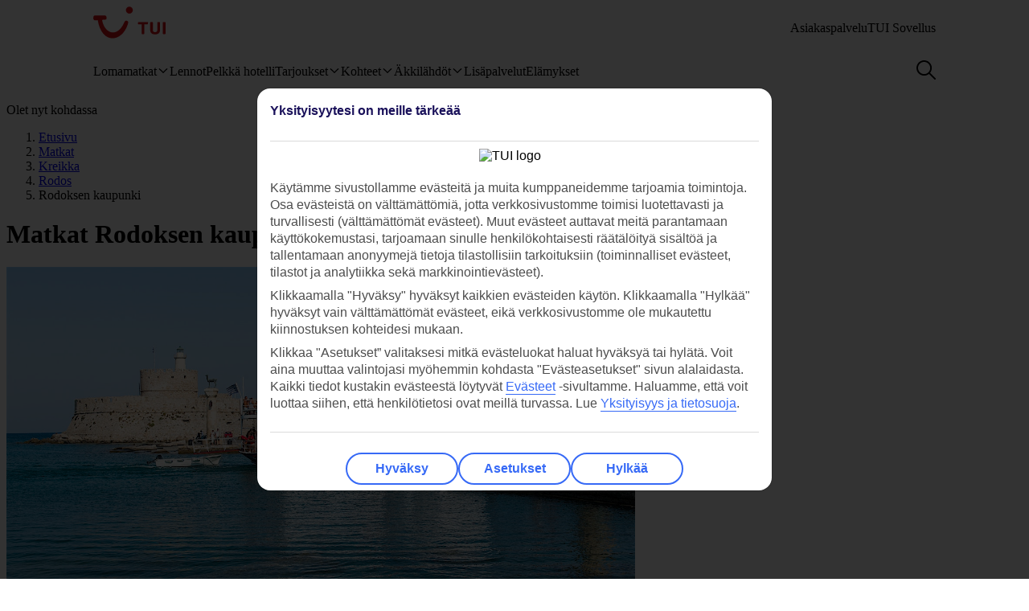

--- FILE ---
content_type: text/html
request_url: https://www.tui.fi/matkat/kreikka/rodos/rodoksen-kaupunki/
body_size: 42903
content:










<!DOCTYPE html>
<html lang="fi-FI" data-theme="tui-light">
<head>
    
    
    


<meta charset="UTF-8" />

<title>Rodoksen kaupunki - Matkat | TUI.fi</title>
<meta name="description" content="Rodoksen kaupunki on oikea kohde, kun haluat nauttia rantalomasta pitkillä rannoilla, tutustua nähtävyyksiin ja syödä hyvin. Hotellit hyvillä sijainneilla!" />


<meta name="viewport" content="width=device-width,initial-scale=1.0" />
<meta http-equiv="X-UA-Compatible" content="IE=edge" />


<link rel="apple-touch-icon" sizes="180x180" href="https://mwa.tui.com/shared/mwa/assets/v2/favicons/tui-apple-touch-icon-180x180.png" />

<link rel="icon" type="image/png" href="https://www.tui.fi/fi/_ui/mobile/th/images/tui_fi/favicon.png" sizes="16x16 32x32" />
<link rel="shortcut icon" href="https://www.tui.fi/fi/_ui/mobile/th/images/tui_fi/favicon.ico" />




    <link rel="canonical" href="https://www.tui.fi/matkat/kreikka/rodos/rodoksen-kaupunki/" />



<link rel="alternate" hreflang="da-dk" href="https://www.tui.dk/rejse/graekenland/rhodos/rhodos-by/" />

<link rel="alternate" hreflang="nb-no" href="https://www.tui.no/feriereiser/hellas/rhodos/rhodos-by/" />

<link rel="alternate" hreflang="sv-se" href="https://www.tui.se/resa/grekland/rhodos/rhodos-stad/" />

<link rel="alternate" hreflang="fi-fi" href="https://www.tui.fi/matkat/kreikka/rodos/rodoksen-kaupunki/" />











    <meta name="twitter:card" content="summary">

<meta name="twitter:site" content="@tuiholidays" />

<meta name="twitter:title" content="Rodoksen kaupunki - Matkat | TUI.fi " />
<meta name="twitter:description" content="Rodoksen kaupunki on oikea kohde, kun haluat nauttia rantalomasta pitkillä rannoilla, tutustua nähtävyyksiin ja syödä hyvin. Hotellit hyvillä sijainneilla!" />

    <meta name="twitter:image" content="https://cdn.images.tui/tuin-img/2017_8/22_16/472474b1-7b0c-4c88-ac28-a7d70114d300/i_0249957WebOriginalCompressed.jpg?crop=edges&amp;fit=crop&amp;width=1200" />

<meta name="twitter:creator" content="TUI.fi" />
<meta property="og:url" content="https://www.tui.fi/matkat/kreikka/rodos/rodoksen-kaupunki/" />

  <meta property="og:title" content="Rodoksen kaupunki - Matkat | TUI.fi" />

<meta property="og:description" content="Rodoksen kaupunki on oikea kohde, kun haluat nauttia rantalomasta pitkillä rannoilla, tutustua nähtävyyksiin ja syödä hyvin. Hotellit hyvillä sijainneilla!" />

<meta property="og:image" content="https://cdn.images.tui/tuin-img/2017_8/22_16/472474b1-7b0c-4c88-ac28-a7d70114d300/i_0249957WebOriginalCompressed.jpg?crop=edges&amp;fit=crop&amp;width=1200" />

<meta property="og:site_name" content="TUI.fi" />
<meta property="og:type" content="article" />
<meta property="og:locale" content="fi_FI" />


<meta property="fb:admins" content="297687700536" />

<link rel="stylesheet" href="https://mwa.tui.com/browse/mwa/ssg-prod-source/assets/osp-workflow-pages_25.51.1/themes/tui-light/index.css" />
<link rel="stylesheet" href="https://mwa.tui.com/browse/mwa/ssg-prod-source/assets/osp-workflow-pages_25.51.1/main-destination/index.css" />

<script type="text/javascript" src="https://www.tui.fi/resources/56b77f1935c169220f3dd5ffeea26a9db3200111bb061"  ></script><script type="module">
	document.documentElement.classList.add( 'u-js-available' );
</script>

<script>
    window.addEventListener('error', function (e) {
        const imgEl = e.target instanceof HTMLImageElement ? e.target : null;

        if (!imgEl) return;

        const parent = imgEl.src.includes('WebOriginalCompressed') && imgEl.parentElement;

        if (parent && parent.nodeName.toUpperCase() == 'PICTURE') {
            Array.from(parent.children).forEach(function(el) {
                if (el instanceof HTMLImageElement) {
                    el.src = el.src.replace('WebOriginalCompressed','');
                } else if (el instanceof HTMLSourceElement) {
                    el.srcset = el.srcset.replace('WebOriginalCompressed','');
                }
            });
        }
    }, true);
</script>

    


    <script src="https://www.tui.fi/fi/_ui/mobile/js/lib/adobe/fi/target-main-at.js?v=2" type="text/javascript"></script>


    


  <script src="https://tags.tiqcdn.com/utag/tui/tui-nd/prod/utag.sync.js" type="text/javascript"></script>


    




<script>
  window.ospWorkflowPagesFeatureFlags = {
    headerAnalyticsTracking: false,
    choiceSearchPanelContainerOpenMfeAnalytics: false,
    holidayTypesComponentOpenMfeAnalytics: false,
    recentlyViewedMfeOpenMfeAnalyticsFeatureFlag:
      false,
  };
</script>

    


<script>
  window.analytics = {"event":"pageData","page":{"abTestV2":"","brand":"TUI FI","country":"FI","environment":"TUI FI:Live","pageCategory":"Location","language":"fi","pageError":"","pageID":"134859241","pageName":"TUI FI:Package:Location:Resort","pageSubCategory":"Resort","pageURL":"https://www.tui.fi/matkat/kreikka/rodos/rodoksen-kaupunki/","platform":"Northern Platform","siteSection":"Package","siteStructure":"www.tui.fi|matkat|kreikka|rodos|rodoksen-kaupunki|","geoCode":"G-000000330","geoName":"Rodoksen kaupunki"}};
</script>

<script src="https://mwa.tui.com/browse/mwa/ssg-prod-source/assets/osp-workflow-pages_25.51.1/datalayer/index.js" async type="module"></script>

    


    <script type="application/ld+json">
        {"@context":"https://schema.org","@type":"TouristDestination","name":"Rodoksen kaupunki","description":"Rodoksen kaupunki on oikea kohde, kun haluat nauttia rantalomasta pitkillä rannoilla, tutustua nähtävyyksiin ja syödä hyvin. Hotellit hyvillä sijainneilla!","url":"https://www.tui.fi/matkat/kreikka/rodos/rodoksen-kaupunki/","image":"https://cdn.images.tui/tuin-img/2017_8/22_16/472474b1-7b0c-4c88-ac28-a7d70114d300/i_0249957WebOriginalCompressed.jpg?crop=edges&fit=crop","touristType":"general"}
    </script>


<meta name='signature' content='Browse Contentful/SSG'><meta name='template-id' content='main-destination'><meta name='generated-at' content='2026-01-05T07:43:58.584Z'><meta name='gcLocaleMarket' content='FI/fi-FI'></head>
<body data-town-crier=browse/pages/main-destination>

  
    <script type="text/javascript">
    var utag_data = {};

    (function (a, b, c, d) {
        a = "https://tags.tiqcdn.com/utag/tui/tui-nd/prod/utag.js";
        b = document;
        c = 'script';
        d = b.createElement(c);
        d.src = a;
        d.type = 'text/java' + c;
        d.async = true;
        a = b.getElementsByTagName(c)[0];
        a.parentNode.insertBefore(d, a);
    })();
    </script>
    

  

<!-- SSG_Header --> <!-- INCLUDE LAMBDA generated: 2026-01-05T15:10:09.098Z build: 2025-10-23T10:44:57.000Z -->
<style>@font-face{ascent-override:101.1%;descent-override:16.5%;font-family:TUITypeLightFallbackFont;font-weight:400;line-gap-override:17.5%;size-adjust:84.5%;src:local(arial)}@font-face{ascent-override:101.1%;descent-override:16.5%;font-family:TUITypeLightFallbackFont;font-weight:700;line-gap-override:17.5%;size-adjust:84.5%;src:local("arial bold")}.oh-header-container :focus-visible{border-color:var(--color-functional-base-600);border-radius:var(--corner-rounded-2);box-shadow:var(--input-color-shadow-focus);outline:none}.oh-header-container{background:var(--oh-header-background-color);border-radius:0 0 var(--oh-header-border-radius-mobile) var(--oh-header-border-radius-mobile);box-shadow:var(--oh-header-box-shadow);font-family:var(--font-family-base);font-size:16px;line-height:var(--line-height-normal);margin:0 auto;position:relative}@media(min-width:75rem){.oh-header-container{border-radius:0 0 var(--oh-header-border-radius) var(--oh-header-border-radius)}}.oh-header-container{z-index:90}.oh-header-container *{box-sizing:border-box}.oh-header{color:var(--color-theme-variant);display:flex;flex-direction:column;justify-content:space-between;max-width:var(--layout-max-width);padding:0 var(--space-4);position:relative;z-index:100;-webkit-font-smoothing:antialiased}@media(min-width:75rem){.oh-header{margin:0 auto;padding:0;z-index:90}.oh-navigation-wrapper{align-items:center;display:flex;justify-content:space-between}}.oh-mobile-scroll{--navbar-offset:calc(var(--navbar-with)*-1);background:var(--color-theme-base);height:100vh;left:0;overflow-y:auto;position:fixed;top:0;transform:translateX(-320px);transform:translateX(var(--navbar-offset));transition:box-shadow .4s ease-in;width:320px;width:var(--navbar-with);z-index:9990;z-index:90}.oh-mobile-scroll.active{transform:translateX(0)}.oh-mobile-scroll.active+.oh-menu-close{display:block}@media(min-width:75rem){.oh-mobile-scroll.active+.oh-menu-close{display:none}.oh-mobile-scroll{all:unset;height:auto}}.accessibility-skip-link{background:var(--color-functional-base-600);border-radius:var(--button-shape-medium);color:var(--color-functional-neutral-000);font-family:var(--font-family-base);font-size:var(--font-size-medium-lead);font-weight:var(--button-font-weight);margin:var(--space-3) var(--space-0) var(--space-0) var(--space-3);padding:var(--space-2) var(--space-5);position:absolute;text-decoration:none;top:-20rem;z-index:91}.accessibility-skip-link#skip-to-search:focus,.accessibility-skip-link#skip-to-search:has(+#skip-to-content:focus){top:0}.accessibility-skip-link#skip-to-content:focus,.accessibility-skip-link#skip-to-search:focus+#skip-to-content{top:3rem}body:not(:has(#skip-to-search)) .accessibility-skip-link#skip-to-content:focus{top:0}.oh-toolbar{align-items:center;display:flex;justify-content:space-between;min-height:56px}.oh-toolbar__logo img{height:32px;width:73px}@media(min-width:75rem){.oh-toolbar__logo{margin-top:calc(var(--space-2) + 6px)}.oh-toolbar__logo img{height:40px;width:5.625rem}}.oh-language-switcher{display:none;position:relative}@media(min-width:75rem){.oh-language-switcher{display:block}}.oh-language-switcher__title{align-items:center;color:var(--color-theme-variant);display:flex;padding:var(--space-2) 0}.oh-language-switcher__title img{height:var(--space-4);margin-right:var(--space-1);width:var(--space-4)}.oh-language-switcher__title:hover+.oh-language-switcher__dropdown{display:block}.oh-language-switcher__dropdown{background:var(--color-theme-background);display:none;list-style:none;margin:0;padding:var(--space-2);position:absolute;right:0;top:100%}.oh-language-switcher__dropdown:hover{display:block}.oh-language-switcher__dropdown:before{border-bottom:5px solid var(--color-theme-background);border-left:5px solid transparent;border-right:5px solid transparent;content:" ";height:0;position:absolute;right:var(--space-4);top:-5px;width:0}.oh-language-switcher__dropdown a{border-bottom:1px solid var(--color-achromatic-base-200);color:var(--color-theme-variant);display:block;padding:var(--space-1) var(--space-4);text-decoration:none}.oh-language-switcher__dropdown li:last-child a{border-bottom:0}.oh-service-links{display:flex;list-style:none;margin:0;padding:0}@media(min-width:75rem){.oh-service-links{gap:var(--space-2);margin-top:18px}}.oh-service-links>li.desktop{display:none}@media(min-width:75rem){.oh-service-links>li.desktop{display:block}}.oh-service-links>li:first-child>a{padding-left:0}.oh-service-links>li:last-child>a{padding-right:0}.oh-service-links__link{align-items:center;color:var(--color-theme-variant);cursor:pointer;display:flex;padding:0 var(--space-1);text-decoration:none}.oh-service-links__link:hover{text-decoration:underline}.oh-service-links__link img{height:var(--space-4);width:var(--space-4)}.oh-service-links__link span{color:var(--color-theme-variant);margin-left:var(--space-1)}.oh-service-links__first-level{position:relative}.oh-service-links__first-level>.oh-service-links__link:after{border-bottom:0 dotted;border-left:.25rem solid transparent;border-right:.25rem solid transparent;border-top:.25rem solid var(--color-theme-variant);content:"";display:inline-block;margin-left:.4rem;vertical-align:middle}.oh-service-links__first-level:hover>.oh-service-links__link{text-decoration:underline}.oh-service-links__first-level:hover>.oh-service-links__second-level{display:block}.oh-service-links__second-level{background-color:#fff;box-shadow:0 6px 12px rgba(0,0,0,.18);display:none;list-style:none;min-width:160px;padding:.25rem 0;position:absolute;right:0;z-index:1}@media(min-width:75rem){.oh-service-links__second-level{left:50%;right:auto;transform:translate(-50%);width:100%}}.oh-service-links__second-level a{color:var(--color-theme-variant);display:inline-block;padding:.25rem 1.25rem;text-decoration:none;width:100%}.oh-service-links__second-level a:hover{background-color:var(--color-theme-base-400)}.oh-service-links__second-level:after{--triangle-size:6px;border-bottom:6px solid #fff;border-bottom:var(--triangle-size) solid #fff;border-left:6px solid transparent;border-left:var(--triangle-size) solid transparent;border-right:6px solid transparent;border-right:var(--triangle-size) solid transparent;content:" ";height:0;margin-right:-6px;margin-right:calc(var(--triangle-size)*-1);margin-top:-6px;margin-top:calc(var(--triangle-size)*-1);position:absolute;right:20px;top:0;width:0;z-index:1}@media(min-width:75rem){.oh-service-links__second-level:after{right:50%}}.oh-service-links__profile{display:flex}.oh-service-links__profile span{display:none}.oh-service-links__profile img,.oh-service-links__profile svg{height:var(--space-6);width:var(--space-6)}@media(min-width:75rem){.oh-service-links__profile span{display:block}.oh-service-links__profile img,.oh-service-links__profile svg{height:var(--font-size-small);width:var(--font-size-small)}}.oh-service-links__hidden{display:none}.oh-mfe-container{padding-left:var(--space-1)}.oh-menu{background:none;border:0;box-shadow:none;display:block;height:var(--space-6);margin:0;outline:none;padding:0;width:var(--space-6)}@media(min-width:75rem){.oh-menu{display:none}}.oh-menu-close{background:none;border:none;display:none;left:calc(320px + var(--space-2));left:calc(var(--navbar-with) + var(--space-2));padding:0;position:absolute;top:var(--space-3);z-index:90}.oh-menu-close img{height:var(--space-8);width:var(--space-8)}@media(min-width:75rem){.oh-menu-close{display:none}.oh-toolbar{align-items:flex-start}}.oh-backdrop,.oh-mobile-backdrop{background:var(--color-functional-neutral-900);bottom:0;height:0;left:0;opacity:0;pointer-events:all;position:fixed;right:0;top:0;transition:visibility .3s linear,opacity .3s linear;visibility:hidden;width:100%;z-index:80}.oh-backdrop.active,.oh-mobile-backdrop.active{height:100vh;opacity:.7;visibility:visible}.oh-backdrop{display:none}@media(min-width:75rem){.oh-backdrop{display:block}.oh-backdrop.active{top:auto}.oh-mobile-backdrop{display:none}}body:has(.free-text-search-popup-open){height:100%;overflow:hidden!important;width:100%}@media(min-width:75rem){body:has(.free-text-search-popup-open){height:auto;overflow:auto;width:auto}}.oh-navigation-l1{align-items:flex-start;display:flex;flex-direction:column;list-style-type:none;margin:0;padding:0}.oh-navigation-l1>li{border-bottom:1px solid #c2e6fa;position:relative;width:100%}@media(min-width:75rem){.oh-navigation-l1>li>a{padding:0 var(--space-2) 0}}.oh-navigation-l1>li>a>span{position:relative}.oh-navigation-l1>li>a svg,.oh-navigation-l1>li>a>img{vertical-align:bottom}.oh-navigation-l1>li>a:not([href]){cursor:default}.oh-navigation-l1>li button,.oh-navigation-l1>li>a{align-items:center;color:var(--color-theme-variant);display:flex;font-family:var(--font-family-lead);font-stretch:normal;font-style:normal;font-weight:var(--oh-mega-menu-font-weight-lead);justify-content:space-between;letter-spacing:0;line-height:1.33;min-height:56px;padding:0 var(--space-2);text-decoration:none;text-overflow:ellipsis;white-space:nowrap;width:100%}@media(max-width:580px){.oh-navigation-l1>li button,.oh-navigation-l1>li>a{min-height:55px}}.oh-navigation-l1>li button span,.oh-navigation-l1>li>a span{font-size:var(--oh-mega-menu-font-size-lead)}@media(max-width:580px){.oh-navigation-l1>li button span,.oh-navigation-l1>li>a span{font-size:var(--font-size-small)}}.oh-navigation-l1>li button svg,.oh-navigation-l1>li>a svg{height:16px;transform:rotate(0);transition:transform .3s linear;width:16px}.oh-navigation-l1>li.active>.oh-submenu{display:block}@media(min-width:75rem){.oh-navigation-l1>li.active:after,.oh-navigation-l1>li.active:before{content:" "}}.oh-navigation-l1>li.active:before{bottom:-8px;left:calc(50% - 16px);width:32px;z-index:1}.oh-navigation-l1>li.active:after,.oh-navigation-l1>li.active:before{background-color:var(--color-theme-background);height:8px;position:absolute}.oh-navigation-l1>li.active:after{bottom:-4px;box-shadow:0 0 4px 0 rgba(0,0,0,.2);left:calc(50% - 5px);transform:rotate(-45deg);width:8px;z-index:0}.oh-navigation-l1>li.active>a svg{transform:rotate(180deg)}.oh-navigation-l1>li.mobile{display:block!important}@media(min-width:75rem){.oh-navigation-l1>li.mobile{display:none!important}.oh-navigation-l1>li.selected>a span{border-bottom:2px solid var(--color-theme-variant)}.oh-navigation-l1{align-items:center;flex-direction:row;height:100%;margin-top:0}.oh-navigation-l1>li{border-bottom:none;width:auto}.oh-navigation-l1>li a{min-height:48px;width:auto}.oh-navigation-l1>li a svg{margin-left:var(--space-1)}.oh-navigation-l1>li.js-menu-item.active>a,.oh-navigation-l1>li>a:hover{text-decoration:none}.oh-navigation-l1>li.js-menu-item.active>a>span:before,.oh-navigation-l1>li>a:hover>span:before{background-color:var(--color-theme-variant);bottom:-1px;content:"";height:2px;position:absolute;width:100%}.oh-navigation-l1>li:first-child>a{padding-left:0}.oh-navigation-l1>li:first-child:after{left:calc(50% - 10px)}}.oh-dropdown{background:var(--color-theme-background);display:none;position:relative}.oh-dropdown__heading{align-items:center;border-bottom:1px solid var(--color-achromatic-base-200);color:var(--color-theme-variant);display:inline-block;font-family:var(--font-family-lead);font-size:var(--oh-mega-menu-heading-font-size-lead);font-weight:var(--oh-mega-menu-font-weight-lead);line-height:42px;min-height:auto!important;padding:0 var(--space-2);text-decoration:none;width:100%}.oh-dropdown__heading a{text-decoration:none}@media(min-width:75rem){.oh-dropdown{border-radius:var(--oh-mega-menu-border-radius) 0 0 var(--oh-mega-menu-border-radius);box-shadow:var(--oh-mega-menu-left-box-shadow);padding:18px var(--space-4) 0;position:absolute;top:100%;width:304px}.oh-dropdown__heading{border-bottom:none;height:auto;margin:0;padding:0 var(--space-3);position:relative;transform:translateY(-8px)}.oh-dropdown__heading a{text-decoration:none}.oh-dropdown__underline{background-color:var(--color-functional-neutral-200);content:"";height:1px;left:28px;position:absolute;top:30px;width:244px;z-index:1}.oh-dropdown__content{padding:0 var(--space-1) var(--space-4) var(--space-3)}.oh-header:not(.submenu-active) .oh-dropdown{border-radius:var(--oh-mega-menu-border-radius)}}.oh-navigation-l2{list-style-type:none;margin:0;padding:0;z-index:1}.oh-navigation-l2__link{align-items:center;border-bottom:1px solid var(--color-functional-neutral-400);color:var(--color-theme-variant);cursor:pointer;display:flex;justify-content:space-between;min-height:41px;padding:0 var(--space-2);text-decoration:none;width:100%}.oh-navigation-l2__link svg{height:16px;transform:rotate(0deg);transition:transform .3s linear;width:16px}@media(min-width:75rem){.oh-navigation-l2 li.active{background:var(--color-theme-base-200)}}.oh-navigation-l2 li.active>.oh-submenu{display:block}.oh-navigation-l2 li.active .oh-navigation-l2__link svg{transform:rotate(180deg)}.oh-navigation-l2 li.active.heading{background:none}@media(min-width:75rem){.oh-navigation-l2 li .oh-dropdown__heading{margin-left:0;padding:0}}.oh-navigation-l2>li>span{padding:0 var(--space-2) 0}@media(min-width:75rem){.oh-navigation-l2{padding-right:var(--space-3);position:relative}.oh-navigation-l2__link{padding:8px 0}.oh-navigation-l2 li.active .oh-navigation-l2__link svg,.oh-navigation-l2__link svg{transform:rotate(-90deg)}.oh-navigation-l2 li.active .oh-navigation-l2 :before{border-bottom:none}.oh-navigation-l2 li.active>.oh-submenu{display:table}.oh-navigation-l2 li a{padding:var(--space-2) 0 var(--space-2) var(--space-1)}.oh-navigation-l2 li a:hover{text-decoration:none}}.oh-dropdown-l2{background:var(--color-theme-background);border-left:var(--space-2) solid var(--color-theme-base);display:none;position:relative}@media(min-width:75rem){.oh-dropdown-l2{border:0;border-radius:0 var(--oh-mega-menu-border-radius) var(--oh-mega-menu-border-radius) 0;box-shadow:var(--oh-mega-menu-right-box-shadow);left:100%;margin-left:8px;position:absolute;top:-18px}.oh-dropdown-l2 .level3-wrapper{content:"";left:0;position:relative;top:0}}.oh-navigation-l3{border:0;height:auto;list-style-type:none;margin:0;padding:0}@media(min-width:75rem){.oh-navigation-l3{margin-top:67px}}.oh-navigation-l3>li a{align-items:center;background-color:var(--color-theme-base-200);border-bottom:1px solid var(--color-achromatic-base-200);color:var(--color-theme-variant);cursor:pointer;display:flex;font-size:var(--font-size-default);height:auto;line-height:1.38;min-height:41px;padding:0 var(--space-4);text-decoration:none;white-space:normal!important;width:100%}@media(min-width:75rem){.oh-navigation-l3{-moz-column-gap:0;column-gap:0}.oh-navigation-l3--two-col{-moz-columns:2;column-count:2}.oh-navigation-l3--three-col{-moz-columns:3;column-count:3}.oh-navigation-l3>li{margin:0 var(--space-3);max-width:180px;min-width:150px}.oh-navigation-l3>li>a{border:none;display:inline-block;min-height:auto;padding:var(--space-2) 0;white-space:normal!important;width:100%;word-wrap:break-word;background:none}.oh-navigation-l3>li>a:hover{text-decoration:underline}.mobile-ssg-header{display:none!important}}.desktop-ssg-header{display:none!important}@media(min-width:75rem){.desktop-ssg-header{display:inline!important;display:initial!important}}.bold{font-weight:400}@media(min-width:75rem){.bold{font-weight:700}}.level2-icon-code{display:block;height:30px;width:auto}.rivercruisemegamenu{margin-top:15px}#cl-selector-checkbox,.cl-selector__modal{display:none}.cl-selector__modal .icon{background:currentcolor;background-size:cover;display:flex;height:var(--icon-size);-webkit-mask-position:center;mask-position:center;-webkit-mask-repeat:no-repeat;mask-repeat:no-repeat;-webkit-mask-size:cover;mask-size:cover;width:var(--icon-size)}.cl-selector__modal .icon.medium{min-height:var(--icon-size-medium);min-width:var(--icon-size-medium)}.cl-selector:has(#cl-selector-checkbox:checked)+.cl-selector__modal{display:block}.cl-selector:has(#cl-selector-checkbox:checked)+.cl-selector__modal .cl-selector__backdrop{display:flex}.cl-selector{align-items:center;display:inline-flex;-webkit-font-smoothing:antialiased}.cl-selector__open{cursor:pointer;display:inline-block;line-height:1;padding:0 0 0 var(--space-3)}.cl-selector--mobile{width:100%}@media(min-width:75rem){.cl-selector--mobile{display:none}}.cl-selector__open--mobile{align-items:center;box-sizing:border-box;display:flex;font-weight:700;min-height:3.5rem;padding:0 var(--space-2);width:100%}.cl-selector__open--desktop{display:none}@media(min-width:75rem){.cl-selector__open--desktop{display:block}}.cl-selector__lang{margin-left:var(--space-1)}.cl-selector__open>*{vertical-align:middle}.cl-selector__backdrop{align-items:center;background-color:rgba(0,0,0,.5);bottom:0;display:none;justify-content:center;left:0;position:fixed;right:0;top:0;z-index:99}@media(min-width:75rem){.cl-selector__backdrop{z-index:89}}.cl-modal__wrapper{bottom:0;left:0;position:absolute;right:0;top:2.5rem;width:100%;z-index:101}@media(min-width:75rem){.cl-modal__wrapper{display:flex;justify-content:flex-end;margin:0 auto;max-width:65.5rem;top:0;z-index:auto}}.cl-open-modal-area{bottom:0;left:0;position:fixed;right:0;top:0;z-index:100}@media(min-width:75rem){.cl-open-modal-area{z-index:90}}.cl-modal{background-color:var(--color-functional-neutral-000);border-radius:var(--corner-rounded-5) var(--corner-rounded-5) 0 0;bottom:0;box-shadow:0 -.25rem .25rem 0 rgba(0,0,0,.05);box-sizing:border-box;left:0;padding:var(--space-4) var(--space-4) 1.438rem;position:fixed;right:0;top:2.5rem}@media(min-width:75rem){.cl-modal{border-radius:var(--corner-rounded-5);box-shadow:0 0 .5rem 0 rgba(0,0,0,.4),inset 0 0 .125rem 0 rgba(0,0,0,.1);height:-moz-fit-content;height:fit-content;left:1.938rem;padding-bottom:var(--space-4);position:relative;top:3.8rem;width:23.125rem;z-index:90}.cl-modal:before{background-color:var(--color-functional-neutral-000);margin:0 0 0 84%;top:0;width:2.5rem;z-index:1}.cl-modal:after,.cl-modal:before{content:"";height:.938rem;left:0;position:absolute}.cl-modal:after{background-color:var(--color-theme-background);box-shadow:0 0 .5rem 0 rgba(0,0,0,.4),inset 0 0 .125rem 0 rgba(0,0,0,.1);margin:0 0 0 87%;top:-.5rem;transform:rotate(-45deg);width:.938rem;z-index:0}}.cl-modal__header{border-bottom:.063rem solid var(--color-functional-neutral-400);display:flex;justify-content:space-between;margin-bottom:var(--space-4);padding-bottom:var(--space-4)}.cl-modal__header h3{color:var(--color-functional-base-800);font-family:var(--font-family-lead);font-size:var(--font-size-medium-lead);font-weight:var(--button-font-weight);margin:var(--space-0)}.cl-modal__header .cl-modal__close{cursor:pointer;position:relative;z-index:1}.cl-modal__header .cl-modal__close .icon{background:currentcolor;background-size:cover;color:var(--color-functional-base-600);display:flex;height:var(--icon-size);-webkit-mask-position:center;mask-position:center;-webkit-mask-repeat:no-repeat;mask-repeat:no-repeat;-webkit-mask-size:cover;mask-size:cover;width:var(--icon-size)}.cl-modal__header .cl-modal__close .icon.medium{min-height:var(--icon-size-medium);min-width:var(--icon-size-medium)}.cl-modal__description{color:var(--color-functional-neutral-800);font-family:var(--font-family-base);font-size:var(--font-size-small);line-height:1.5;margin-bottom:var(--space-2)}.cl-form{margin:0}.cl-form__select.input-select{box-sizing:border-box;color:var(--color-text-base);display:flex;flex-flow:row wrap;font-family:var(--font-family-base);font-size:var(--font-size-medium);line-height:var(--line-height-medium);margin-bottom:0;position:relative}.cl-form__select.input-select:focus-visible{outline:none}.cl-form__select.input-select .label{color:var(--color-text-lead);cursor:pointer;display:block;font-family:var(--font-family-lead);font-size:var(--font-size-medium-lead);font-weight:var(--label-font-weight);line-height:var(--line-height-medium-lead);margin-bottom:0;padding:var(--space-1);-webkit-user-select:none;user-select:none}.cl-form__select.input-select .label:first-child{padding-left:0}.cl-form__select.input-select .helpertext{color:var(--color-functional-neutral-600);font-size:var(--font-size-medium);line-height:var(--line-height-medium);margin-bottom:0;width:100%}.cl-form__select.input-select .label-inline{box-sizing:border-box;cursor:pointer;display:inline-block;padding:var(--space-2) 0;-webkit-user-select:none;user-select:none}.cl-form__select.input-select .message{align-items:flex-start;display:flex;font-size:var(--font-size-small);margin:0;padding:var(--space-1) 0;width:100%}.cl-form__select.input-select .message .icon{margin-right:var(--space-1);margin-top:var(--space-05);width:100%}.cl-form__select.input-select .control,.cl-form__select.input-select .group{border:0 solid;box-shadow:0 0 0 0;box-sizing:border-box;min-height:var(--input-size-height);position:relative}@media(prefers-reduced-motion:no-preference){.cl-form__select.input-select .control,.cl-form__select.input-select .group{transition:all var(--motion-duration-medium) var(--motion-timing-default)}}.cl-form__select.input-select .group{border-radius:var(--input-text-shape);display:flex;width:100%}.cl-form__select.input-select .group.row{flex-wrap:nowrap}.cl-form__select.input-select .group.row .label-group{flex-grow:1}.cl-form__select.input-select .group.column{flex-flow:column wrap}.cl-form__select.input-select .group .message{width:100%}.cl-form__select.input-select:not(.disabled,.readonly):hover .group{border-color:var(--input-color-border-hover)}.cl-form__select.input-select:not(.disabled,.readonly):hover .group .svg{color:var(--color-functional-base-600)}.cl-form__select.input-select.ghost .group,.cl-form__select.input-select.ghost:not(.disabled):hover .group{background-color:transparent;border-color:transparent}.cl-form__select.input-select.inline{display:inline-flex}.cl-form__select.input-select.inline .group{width:auto}.cl-form__select.input-select .icon-leading{padding:calc(var(--space-2) - var(--input-size-border));padding-right:0}.cl-form__select.input-select .icon-trailing{padding:calc(var(--space-2) - var(--input-size-border));padding-left:0}.cl-form__select.input-select [class*=svg-]{align-items:center;background:none;display:block;padding:var(--space-2);text-align:center}.cl-form__select.input-select [class*=svg-] .svg{display:inline-block;font-size:var(--font-size-medium);height:var(--icon-size);line-height:1;min-width:var(--icon-size);vertical-align:top}.cl-form__select.input-select [class*=svg-] .svg *{stroke:currentcolor;stroke-width:var(--input-size-border);stroke-linecap:round;stroke-linejoin:round}.cl-form__select.input-select.success .control,.cl-form__select.input-select.success .group{border-color:var(--color-functional-success-600)}.cl-form__select.input-select.success .message{color:var(--color-functional-success-600);display:flex}.cl-form__select.input-select.success [class*=icon-],.cl-form__select.input-select.success [class*=svg-]{color:var(--color-functional-success-600)}.cl-form__select.input-select.error .control,.cl-form__select.input-select.error .group{border-color:var(--color-functional-error-600)}.cl-form__select.input-select.error .message{color:var(--color-functional-error-600);display:flex}.cl-form__select.input-select.error [class*=icon-],.cl-form__select.input-select.error [class*=svg-]{color:var(--color-functional-error-600)}.cl-form__select.input-select.disabled{cursor:not-allowed}.cl-form__select.input-select.disabled .control,.cl-form__select.input-select.disabled .group{border-color:var(--color-functional-neutral-200);cursor:not-allowed}.cl-form__select.input-select.disabled .label-inline{color:var(--color-functional-neutral-600);cursor:not-allowed}.cl-form__select.input-select.disabled [class*=icon-],.cl-form__select.input-select.disabled [class*=svg-]{color:var(--color-functional-neutral-600)}.cl-form__select.input-select.no-motion,.cl-form__select.input-select.no-motion .svg .fill,.cl-form__select.input-select.no-motion .svg .stroke{transition:none}.cl-form__select.input-select .group{background-color:var(--color-theme-surface);border-color:var(--input-color-border);border-width:var(--input-size-border)}.cl-form__select.input-select select{-webkit-appearance:none;appearance:none;background:none;border:0;color:var(--color-text-base);display:inline-block;font:inherit;font-size:var(--font-size-medium);line-height:var(--line-height-medium);outline:none;padding:0 calc(var(--space-2) + var(--space-2) - var(--input-size-border) - var(--input-size-border) + var(--space-6)) 0 var(--space-2);width:100%}.cl-form__select.input-select select optgroup,.cl-form__select.input-select select option{background-color:var(--color-theme-surface)}.cl-form__select.input-select:not(.disabled):focus-within .group{outline:none;overflow:visible;position:relative}.cl-form__select.input-select:not(.disabled):focus-within .group:after{--stroke:0.08rem;--size:calc(100% + var(--stroke)*2);--position:calc(var(--stroke)*-1);border:.08rem solid transparent;border:var(--stroke) solid transparent;border-radius:inherit;box-shadow:var(--input-color-shadow-focus);box-sizing:border-box;content:"";height:calc(100% + .16rem);height:var(--size);left:-.08rem;left:var(--position);pointer-events:none;position:absolute;top:-.08rem;top:var(--position);width:calc(100% + .16rem);width:var(--size)}.cl-form__select.input-select .icon-control{color:var(--color-functional-base-600);pointer-events:none;position:absolute;right:0}.cl-form__select.input-select:not(.disabled) .group select{cursor:pointer}.cl-form__select.input-select.disabled .group{background-color:var(--input-color-background-passive)}.cl-form__select.input-select.disabled .group select{color:var(--color-functional-neutral-600)}.cl-form__select.input-select .label-inline{padding:calc(var(--space-2) - var(--input-size-border)) 0}.cl-form__select.input-select [class*=icon-]{padding:calc(var(--space-2) - var(--input-size-border))}.cl-form__select.input-select{margin-bottom:var(--space-3)}.cl-form__select.input-select .group{border-radius:var(--corner-rounded-2)}.cl-form__select.input-select.hidden{display:none}.cl-form__notification{background-color:var(--color-functional-base-200);border-radius:var(--corner-rounded-2);color:var(--color-functional-base-800);display:flex;font-size:1rem;margin-top:var(--space-6);padding:var(--space-3)}@media(min-width:75rem){.cl-form__notification{margin-top:var(--space-4)}}.cl-form__notification .icon{margin-right:var(--space-2)}.cl-form__notification h4{font-family:var(--font-family-lead);font-weight:var(--button-font-weight);margin:.125rem 0 0}.cl-form__notification p{line-height:1.25;margin:var(--space-2) 0}.cl-form__notification a,.cl-form__notification p{font-family:var(--font-family-base)}.cl-form__footer{border-top:.063rem solid var(--color-functional-neutral-200);bottom:0;display:flex;justify-content:flex-end;left:var(--space-4);padding:1rem 0 1.438rem;position:absolute;right:var(--space-4)}@media(min-width:75rem){.cl-form__footer{margin-top:var(--space-4);padding-bottom:var(--space-0);position:static}}.cl-form__button.button{align-items:center;background-color:var(--color-functional-neutral-200);background-image:none;background-position:50%;background-size:cover;border-color:var(--color-functional-neutral-400);border-radius:var(--button-shape-medium);border-style:solid;border-width:var(--button-size-border);box-shadow:var(--button-color-shadow-default);box-sizing:border-box;color:var(--color-functional-neutral-600);cursor:pointer;display:inline-flex;font-family:var(--button-font-family);font-size:var(--font-size-medium-lead);font-weight:var(--button-font-weight);justify-content:center;min-height:var(--button-size-height-medium);min-width:var(--button-size-height-medium);outline:none;padding:var(--button-space-medium);text-align:center;text-decoration:none;text-transform:var(--button-text-transform);-webkit-user-select:none;user-select:none;vertical-align:middle;white-space:nowrap}@media(prefers-reduced-motion:no-preference){.cl-form__button.button{transition:all var(--motion-duration-medium) var(--motion-timing-default)}}.cl-form__button.button .icon-leading{margin-right:var(--space-1)}.cl-form__button.button .icon-trailing{margin-left:var(--space-1)}.cl-form__button.button:focus-visible{outline:none;overflow:visible;position:relative}.cl-form__button.button:focus-visible:after{--stroke:0.08rem;--size:calc(100% + var(--stroke)*2);--position:calc(var(--stroke)*-1);border:.08rem solid transparent;border:var(--stroke) solid transparent;border-radius:inherit;box-shadow:var(--input-color-shadow-focus);box-sizing:border-box;content:"";height:calc(100% + .16rem);height:var(--size);left:-.08rem;left:var(--position);pointer-events:none;position:absolute;top:-.08rem;top:var(--position);width:calc(100% + .16rem);width:var(--size)}.cl-form__button.button.round{border-radius:var(--corner-rounded-100)}.cl-form__button.button.medium{border-radius:var(--button-shape-medium);font-size:var(--font-size-medium-lead);min-height:var(--button-size-height-medium);min-width:var(--button-size-height-medium);padding:var(--button-space-medium)}.cl-form__button.button.primary{background-color:var(--color-theme-contrast);border-color:var(--transparent);color:var(--color-on-theme-contrast)}.cl-form__button.button.primary:hover{background-color:var(--color-theme-contrast);background-image:var(--button-color-tint-primary-hover);color:var(--button-color-text-primary-hover)}.cl-form__button.button.primary:active{background-image:var(--button-color-tint-primary-active)}.cl-form__button.button.primary[disabled],.cl-form__button.button.primary[disabled]:hover{background-color:var(--button-color-background-disabled);background-image:none;border-color:var(--button-color-border-disabled);box-shadow:none;color:var(--button-color-text-disabled);cursor:not-allowed}.cl-flag-icon{background-position:50%;background-repeat:no-repeat;background-size:cover;display:inline-block;height:1.25rem;width:1.25rem}.oh-open-site-search.hidden,.oh-site-search-placeholder.hidden{display:none}.oh-open-site-search{background:transparent;border:0;cursor:pointer;height:56px;padding:0 var(--space-2);text-align:left;width:100%}@media(min-width:75rem){.oh-open-site-search{height:auto;padding:0;width:auto}}.oh-open-site-search>svg{color:var(--color-theme-variant);height:24px;width:24px}.oh-site-search-placeholder{display:flex;justify-content:end;margin:12px auto;max-width:var(--layout-max-width)}.js-oh-currency-selector-placeholder{align-items:center;display:flex}.js-oh-currency-selector-placeholder.hidden{display:none}.js-oh-currency-selector-placeholder__currency-label{display:block;padding-right:.5rem}.js-oh-currency-selector-inputs{display:block}.js-oh-currency-selector-inputs__select{background:var(--color-on-functional-neutral-900);border:1px solid var(--color-functional-alert-800);border-radius:3px;box-sizing:border-box;display:flex;height:2.5rem;justify-content:space-between;padding:.5rem;position:relative;-webkit-box-pack:justify}.js-oh-currency-selector-inputs__select-text{color:var(--color-theme-base-800);line-height:1.5rem;overflow:hidden;text-overflow:ellipsis;white-space:nowrap;width:100%}.js-oh-currency-selector-inputs__arrow-icon{align-items:center;display:inline-flex;justify-content:center;padding-left:.5rem}.js-oh-currency-selector-inputs__select-el{height:100%;left:0;opacity:0;position:absolute;top:0;width:100%}.js-oh-currency-selector-inputs option{font-family:tui-light,Arial,sans-serif;font-size:16px}.ssg-header-crystal-ski .oh-header-container{background:#fff!important}.ssg-header-crystal-ski .customer-link-icon{height:var(--font-size-small);margin-right:var(--space-1);width:var(--font-size-small)}.ssg-header-crystal-ski .contact-us-container{background-color:#f5f5f5;margin:0;min-width:270px;padding:5px 10px}.ssg-header-crystal-ski .contact-us-container .contact-us-days{display:flex;flex-direction:row;margin:0}.ssg-header-crystal-ski .contact-us-container .contact-us-days p{color:#252a32!important;flex:1;font-size:18px!important;font-weight:400!important;margin:0;padding:0}.ssg-header-crystal-ski .contact-us-container .contact-us-days p:last-child{font-weight:700!important;text-align:end}.ssg-header-crystal-ski .contact-us-container .contact-us-text{margin:5px 0}.ssg-header-crystal-ski .contact-us-container .contact-us-text p{color:#252a32!important;font-size:18px!important;font-weight:400!important;margin:0;padding:0}.ssg-header-crystal-ski .contact-us-container .contact-us-text p a{color:#84329b!important;display:inline;padding:0;width:auto}.ssg-header-crystal-ski .contact-us-container .contact-us-text p a:hover{background:none;text-decoration:underline}.ssg-header-crystal-ski .oh-toolbar__logo>img{height:auto;width:144px}.ssg-header-crystal-ski .oh-toolbar__logo>img.crystal-ski-big-logo{display:none}@media(min-width:75rem){.ssg-header-crystal-ski .oh-toolbar__logo>img.crystal-ski-big-logo{display:block}}.ssg-header-crystal-ski .oh-toolbar__logo>img.crystal-ski-small-logo{display:block}@media(min-width:75rem){.ssg-header-crystal-ski .oh-toolbar__logo>img.crystal-ski-small-logo{display:none}}.ssg-header-crystal-ski .oh-service-links a,.ssg-header-crystal-ski .oh-service-links span{color:#1c6f71!important;font-size:18px!important;font-weight:700}.ssg-header-crystal-ski .oh-navigation-l1>li span{color:#252a32!important;font-size:18px!important}.ssg-header-crystal-ski .js-menu-item-l2 a{color:#252a32!important;text-decoration:none!important}.ssg-header-crystal-ski .js-menu-item-l2.active:not(.heading),.ssg-header-crystal-ski .js-menu-item-l2:not(.heading)>a:hover{background-color:#00ce9b}.ssg-header-crystal-ski .js-menu-item-l2.heading>a:hover{text-decoration:underline!important}.ssg-header-crystal-ski .oh-dropdown__heading{color:#252a32!important;font-size:18px}.ssg-header-crystal-ski .contact-us-popup{background:#fff;bottom:0;height:auto;left:0;overflow-x:hidden;overflow-y:scroll;position:fixed;top:0;width:100%;z-index:10000}.ssg-header-crystal-ski .contact-us-popup__heading{background-color:#f2fcfa;height:40px;position:relative}.ssg-header-crystal-ski .contact-us-popup__heading h4{color:#1c6f71;font-size:20px;line-height:40px;line-height:2.5rem;margin:0;padding:0 1rem}.ssg-header-crystal-ski .contact-us-popup__heading img{cursor:pointer;height:22px;position:absolute;right:8px;top:8px}.ssg-header-crystal-ski .contact-us-popup__button{padding:1.5rem 1rem}.ssg-header-crystal-ski .contact-us-popup__button button{background-color:#84329b;border:0 solid transparent;border-radius:4px;box-shadow:none;box-shadow:inset 0 -1px 0 0 rgba(0,0,0,.2);box-sizing:border-box;color:#fff;cursor:pointer;display:block;display:inline-block;font-size:18px;height:40px;height:2.5rem;line-height:40px;line-height:2.5rem;outline:none;padding:0 1.5rem;text-transform:uppercase;transition:color .2s ease,background-color .2s ease,border-color .2s ease,box-shadow .2s ease;width:100%}.ssg-header-crystal-ski .contact-us-popup__button button a{color:#252a32!important;display:block;padding:0 .25rem;text-decoration:none;transition:all .3s ease-in-out;width:100%}.ssg-header-crystal-ski .contact-us-popup__button button a img{height:var(--font-size-xlarge);margin-right:var(--space-1);vertical-align:middle;width:var(--font-size-xlarge)}.ssg-header-crystal-ski .contact-us-popup .contact-us-container{background:#fff;padding:0 20px 20px}.ssg-header-crystal-ski .contact-us-popup .contact-us-container>div{margin:10px 0}.ssg-header-crystal-ski .contact-us-popup .contact-us-container>div:first-child{margin-bottom:10px}.ssg-header-crystal-ski .contact-us-popup .contact-us-container>div:last-child{margin-top:15px}.ssg-header-crystal-ski .oh-navigation-l1 .ssg-crystal-ski-offer a{text-decoration:none}.ssg-header-crystal-ski .oh-navigation-l1 .ssg-crystal-ski-offer a:hover span:before{content:none}.ssg-header-crystal-ski .oh-navigation-l1 .ssg-crystal-ski-offer span{color:#84329b!important;text-transform:none}.ssg-header-crystal-ski .oh-navigation-l1 .ssg-crystal-ski-offer svg{height:16px;margin-bottom:4px;padding-right:4px;vertical-align:middle;width:20px;fill:#84329b}.ssg-header-crystal-ski .oh-mobile-scroll.active{background:#fff}.ssg-header-crystal-ski .oh-mobile-scroll.active .oh-navigation-l1>li{border-bottom:1px solid var(--color-achromatic-base-400)}.ssg-header-crystal-ski .oh-mobile-scroll.active .oh-navigation-l1>li>a svg path,.ssg-header-crystal-ski .oh-mobile-scroll.active .oh-navigation-l2 li.active .oh-navigation-l2__link svg path,.ssg-header-crystal-ski .oh-mobile-scroll.active .oh-navigation-l2__link svg path{fill:#00ce9b}.ssg-header-crystal-ski .oh-mobile-scroll.active .oh-navigation-l3>li a{background:#fff}.ssg-header-crystal-ski .oh-mobile-scroll.active .js-menu-item-l2.active,.ssg-header-crystal-ski .oh-mobile-scroll.active .js-menu-item-l2>a:hover{background-color:#fff}.ssg-header-crystal-ski .oh-mobile-scroll.active .oh-dropdown-l2{border-left:var(--space-2) solid #fff}.oh-overflow-h{height:100vh;overflow:hidden}:root{--navbar-with:320px}
</style>
<div><style>#smarteditoverlay{z-index:10000!important}.oh-service-links__link:not([href]){cursor:default}.prime-for-push-modal{z-index:9990!important}.oh-header,.oh-site-search-placeholder{max-width:1048px!important}</style><!-- SSG Header --><header id="js-oh" data-locale="fi_FI_TUI-FI-SUN-AND-BEACH" class="" data-town-crier="browse/components/header"><div class="oh-backdrop js-backdrop"></div><div class="oh-header-container js-header-container"><div class="oh-header js-header"><div class="oh-toolbar"><button class="oh-menu js-burger-menu" aria-label="Open menu"><img src="https://mwa.tui.com/shared/mwa/assets/v2/icons/tui-light/menu.svg" alt="Menu" width="24" height="24"></button> <a role="link" href="/" class="oh-toolbar__logo" aria-label=""><img src="https://www.tui.fi/fi/_ui/mobile/th/images/logo/TUI-Logo.svg" alt="Tui logo"></a><ul role="navigation" class="oh-service-links"><li><tui-shortlists-heart brand="FI" channel="WEB" product="PACKAGE" locale="fi-FI" data-theme="tui-light" url="/mytui/minun-suosikkini/" pageid=""></tui-shortlists-heart></li><li role="presentation" class="desktop"><a role="link" class="oh-service-links__link" href="https://www.tui.fi/asiakaspalvelu/" target="_self">Asiakaspalvelu</a></li><li role="presentation" class="desktop"><a role="link" class="oh-service-links__link" href="https://www.tui.fi/app/" target="_self">TUI Sovellus</a></li><li><div id="tui-customer-account-mfe-placeholder" class="oh-mfe-container"></div></li></ul></div><div class="oh-mobile-backdrop js-backdrop-mobile"></div><div class="oh-mobile-scroll js-scroll"><div class="oh-navigation-wrapper"><ul role="navigation" class="oh-navigation-l1"><li role="button" class="js-menu-item"><a href="/lomamatkat/" role="button" class="js-nav-link" aria-expanded="false" target="_self"><span class="openmfe-analytics">Lomamatkat </span><svg viewBox="0 0 1024 1024" class="osp-h-chevron"><path d="M512.001 604.191l-272.498-267.632c-15.929-15.644-40.96-15.644-56.889 0s-15.929 40.229 0 55.873l300.942 295.568c15.929 15.644 40.96 15.644 56.889 0l300.942-296.127c15.929-15.644 15.929-40.229 0-55.873s-40.96-15.644-56.889 0l-272.498 268.19z" fill="currentColor"></path></svg></a><div class="oh-dropdown oh-submenu"><div class="level2-wrapper"><a href="/lomamatkat/" class="oh-dropdown__heading view-link-name" target="_self">Katso kaikki lomamatkat</a><div class="oh-dropdown__content"><ul role="navigation" class="oh-navigation-l2"><li class="js-menu-item-l2" role="presentation"><a href="https://www.tui.fi/lomamatkat/all-inclusive/" class="oh-navigation-l2__link" target="_self" role="link">All Inclusive</a></li><li class="js-menu-item-l2" role="presentation"><a href="https://www.tui.fi/lomamatkat/talvilomat/" class="oh-navigation-l2__link" target="_self" role="link">Talvilomat</a></li><li class="js-menu-item-l2" role="presentation"><a href="https://www.tui.fi/lomamatkat/kesaloma/" class="oh-navigation-l2__link" target="_self" role="link">Kesälomat</a></li><li class="js-menu-item-l2" role="button"><a href="https://www.tui.fi/lomamatkat/lomakaudet-ja-pyhapaivat/" class="oh-navigation-l2__link js-nav-link" target="_self" role="button" aria-expanded="false">Lomakaudet <svg viewBox="0 0 1024 1024" class="osp-h-chevron"><path d="M512.001 604.191l-272.498-267.632c-15.929-15.644-40.96-15.644-56.889 0s-15.929 40.229 0 55.873l300.942 295.568c15.929 15.644 40.96 15.644 56.889 0l300.942-296.127c15.929-15.644 15.929-40.229 0-55.873s-40.96-15.644-56.889 0l-272.498 268.19z" fill="currentColor"></path></svg></a><div class="oh-dropdown-l2 oh-submenu"><div class="level3-wrapper"><ul role="navigation" class="oh-navigation-l3"><li role="presentation"><a role="link" class="oh-navigation-links-list-item-link" href="https://www.tui.fi/lomamatkat/joulumatkat/" target="_self" class="">Joulumatkat</a></li><li role="presentation"><a role="link" class="oh-navigation-links-list-item-link" href="https://www.tui.fi/lomamatkat/uudenvuoden-matkat/" target="_self" class="">Uudenvuoden matkat</a></li><li role="presentation"><a role="link" class="oh-navigation-links-list-item-link" href="https://www.tui.fi/lomamatkat/hiihtoloma/" target="_self" class="">Hiihtoloma</a></li><li role="presentation"><a role="link" class="oh-navigation-links-list-item-link" href="https://www.tui.fi/lomamatkat/paasiainen/" target="_self" class="">Pääsiäislomat</a></li><li role="presentation"><a role="link" class="oh-navigation-links-list-item-link" href="https://www.tui.fi/lomamatkat/syysloma/" target="_self" class="">Syysloma</a></li><li role="presentation"><a role="link" class="oh-navigation-links-list-item-link" href="https://www.tui.fi/lomamatkat/lomakaudet-ja-pyhapaivat/" target="_self" class="">Katso kaikki lomakaudet</a></li></ul></div></div></li><li class="js-menu-item-l2" role="presentation"><a href="https://www.tui.fi/lomamatkat/perhelomat/" class="oh-navigation-l2__link" target="_self" role="link">Perhelomat</a></li><li class="js-menu-item-l2" role="button"><a href="/hotellit/" class="oh-navigation-l2__link js-nav-link" target="_self" role="button" aria-expanded="false">Hotellit <svg viewBox="0 0 1024 1024" class="osp-h-chevron"><path d="M512.001 604.191l-272.498-267.632c-15.929-15.644-40.96-15.644-56.889 0s-15.929 40.229 0 55.873l300.942 295.568c15.929 15.644 40.96 15.644 56.889 0l300.942-296.127c15.929-15.644 15.929-40.229 0-55.873s-40.96-15.644-56.889 0l-272.498 268.19z" fill="currentColor"></path></svg></a><div class="oh-dropdown-l2 oh-submenu"><div class="level3-wrapper"><ul role="navigation" class="oh-navigation-l3"><li role="presentation"><a role="link" class="oh-navigation-links-list-item-link" href="https://www.tui.fi/lomamatkat/all-inclusive/" target="_self" class="">All Inclusive</a></li><li role="presentation"><a role="link" class="oh-navigation-links-list-item-link" href="/hotellit/oma-uima-allas-swim-up/" target="_self" class="">Swim up</a></li><li role="presentation"><a role="link" class="oh-navigation-links-list-item-link" href="https://www.tui.fi/lomamatkat/perhelomat/" target="_self" class="">Perhehotellit</a></li><li role="presentation"><a role="link" class="oh-navigation-links-list-item-link" href="https://www.tui.fi/lomamatkat/aikuisten-lomat/" target="_self" class="">Hotellit aikuisille</a></li><li role="presentation"><a role="link" class="oh-navigation-links-list-item-link" href="/hotellit/rantahotellit/" target="_self" class="">Rantahotellit</a></li><li role="presentation"><a role="link" class="oh-navigation-links-list-item-link" href="/hotellit/huoneistohotelli/" target="_self" class="">Huoneistohotellit</a></li><li role="presentation"><a role="link" class="oh-navigation-links-list-item-link" href="/hotellit/luksushotellit/" target="_self" class="">Luksushotellit</a></li><li role="presentation"><a role="link" class="oh-navigation-links-list-item-link" href="/hotellit/" target="_self" class="">Konseptihotellit</a></li><li role="presentation"><a role="link" class="oh-navigation-links-list-item-link" href="/hotellit/" target="_self" class="">Katso kaikki hotellit</a></li></ul></div></div></li><li class="js-menu-item-l2" role="presentation"><a href="https://www.tui.fi/lomamatkat/rantaloma/" class="oh-navigation-l2__link" target="_self" role="link">Rantalomat</a></li><li class="js-menu-item-l2" role="button"><a href="https://www.tui.fi/lomamatkat/kaupunkilomat/" class="oh-navigation-l2__link js-nav-link" target="_self" role="button" aria-expanded="false">Kaupunkilomat <svg viewBox="0 0 1024 1024" class="osp-h-chevron"><path d="M512.001 604.191l-272.498-267.632c-15.929-15.644-40.96-15.644-56.889 0s-15.929 40.229 0 55.873l300.942 295.568c15.929 15.644 40.96 15.644 56.889 0l300.942-296.127c15.929-15.644 15.929-40.229 0-55.873s-40.96-15.644-56.889 0l-272.498 268.19z" fill="currentColor"></path></svg></a><div class="oh-dropdown-l2 oh-submenu"><div class="level3-wrapper"><ul role="navigation" class="oh-navigation-l3"><li role="presentation"><a role="link" class="oh-navigation-links-list-item-link" href="https://www.tui.fi/matkat/espanja/costa-blanca/alicante/" target="_self" class="">Alicante</a></li><li role="presentation"><a role="link" class="oh-navigation-links-list-item-link" href="/matkat/alankomaat/amsterdam/" target="_self" class="">Amsterdam</a></li><li role="presentation"><a role="link" class="oh-navigation-links-list-item-link" href="/matkat/espanja/barcelona/" target="_self" class="">Barcelona</a></li><li role="presentation"><a role="link" class="oh-navigation-links-list-item-link" href="/matkat/saksa/berliini/" target="_self" class="">Berliini</a></li><li role="presentation"><a role="link" class="oh-navigation-links-list-item-link" href="/matkat/dubai-arabiemiraatit/" target="_self" class="">Dubai</a></li><li role="presentation"><a role="link" class="oh-navigation-links-list-item-link" href="/matkat/portugali/lissabon/" target="_self" class="">Lissabon</a></li><li role="presentation"><a role="link" class="oh-navigation-links-list-item-link" href="/matkat/iso-britannia/lontoo/" target="_self" class="">Lontoo</a></li><li role="presentation"><a role="link" class="oh-navigation-links-list-item-link" href="https://www.tui.fi/matkat/espanja/costa-del-sol/malaga/" target="_self" class="">Malaga</a></li><li role="presentation"><a role="link" class="oh-navigation-links-list-item-link" href="/matkat/yhdysvallat/new-york/" target="_self" class="">New York</a></li><li role="presentation"><a role="link" class="oh-navigation-links-list-item-link" href="/matkat/ranska/pariisi/" target="_self" class="">Pariisi</a></li><li role="presentation"><a role="link" class="oh-navigation-links-list-item-link" href="/matkat/tsekki/praha/" target="_self" class="">Praha</a></li><li role="presentation"><a role="link" class="oh-navigation-links-list-item-link" href="/matkat/italia/rooma/" target="_self" class="">Rooma</a></li><li role="presentation"><a role="link" class="oh-navigation-links-list-item-link" href="https://www.tui.fi/lomamatkat/kaupunkilomat/" target="_self" class="">Katso kaikki kaupunkilomat</a></li></ul></div></div></li><li class="js-menu-item-l2" role="presentation"><a href="https://www.tui.fi/lomamatkat/kaukomatkat/" class="oh-navigation-l2__link" target="_self" role="link">Kaukomatkat</a></li><li class="js-menu-item-l2" role="presentation"><a href="/lomamatkat/yhdistelmalomat/" class="oh-navigation-l2__link" target="_self" role="link">Yhdistelmämatkat</a></li><li class="js-menu-item-l2" role="button"><a href="/lomamatkat/aktiivilomat/" class="oh-navigation-l2__link js-nav-link" target="_self" role="button" aria-expanded="false">Aktiivilomat <svg viewBox="0 0 1024 1024" class="osp-h-chevron"><path d="M512.001 604.191l-272.498-267.632c-15.929-15.644-40.96-15.644-56.889 0s-15.929 40.229 0 55.873l300.942 295.568c15.929 15.644 40.96 15.644 56.889 0l300.942-296.127c15.929-15.644 15.929-40.229 0-55.873s-40.96-15.644-56.889 0l-272.498 268.19z" fill="currentColor"></path></svg></a><div class="oh-dropdown-l2 oh-submenu"><div class="level3-wrapper"><ul role="navigation" class="oh-navigation-l3"><li role="presentation"><a role="link" class="oh-navigation-links-list-item-link" href="https://www.tui.fi/lomamatkat/laskettelumatkat/" target="_self" class="">Laskettelumatkat</a></li><li role="presentation"><a role="link" class="oh-navigation-links-list-item-link" href="/lomamatkat/golf/" target="_self" class="">Golfmatkat</a></li><li role="presentation"><a role="link" class="oh-navigation-links-list-item-link" href="https://www.tui.fi/lomamatkat/aktiivilomat/" target="_self" class="">Katso kaikki aktiivilomat</a></li></ul></div></div></li><li class="js-menu-item-l2" role="presentation"><a href="/lomamatkat/viikonloppulomat/" class="oh-navigation-l2__link" target="_self" role="link">Viikonloppulomat</a></li><li class="js-menu-item-l2" role="button"><a href="/lomamatkat/lentokentat/" class="oh-navigation-l2__link js-nav-link" target="_self" role="button" aria-expanded="false">Matkat maakunnista <svg viewBox="0 0 1024 1024" class="osp-h-chevron"><path d="M512.001 604.191l-272.498-267.632c-15.929-15.644-40.96-15.644-56.889 0s-15.929 40.229 0 55.873l300.942 295.568c15.929 15.644 40.96 15.644 56.889 0l300.942-296.127c15.929-15.644 15.929-40.229 0-55.873s-40.96-15.644-56.889 0l-272.498 268.19z" fill="currentColor"></path></svg></a><div class="oh-dropdown-l2 oh-submenu"><div class="level3-wrapper"><ul role="navigation" class="oh-navigation-l3"><li role="presentation"><a role="link" class="oh-navigation-links-list-item-link" href="/lomamatkat/kuopio/" target="_self" class="">Kuopio</a></li><li role="presentation"><a role="link" class="oh-navigation-links-list-item-link" href="/lomamatkat/oulu/" target="_self" class="">Oulu</a></li><li role="presentation"><a role="link" class="oh-navigation-links-list-item-link" href="/lomamatkat/pori/" target="_self" class="">Pori</a></li><li role="presentation"><a role="link" class="oh-navigation-links-list-item-link" href="/lomamatkat/turku/" target="_self" class="">Turku</a></li><li role="presentation"><a role="link" class="oh-navigation-links-list-item-link" href="/lomamatkat/vaasa/" target="_self" class="">Vaasa</a></li><li role="presentation"><a role="link" class="oh-navigation-links-list-item-link" href="/lomamatkat/tampere/" target="_self" class="">Tampere</a></li><li role="presentation"><a role="link" class="oh-navigation-links-list-item-link" href="https://www.tui.fi/lomamatkat/rovaniemi/" target="_self" class="">Rovaniemi</a></li><li role="presentation"><a role="link" class="oh-navigation-links-list-item-link" href="https://www.tui.fi/lomamatkat/lentokentat/" target="_self" class="">Katso kaikki lentokentät</a></li></ul></div></div></li></ul></div></div></div></li><li role="presentation"><a href="/lomamatkat/lennot/" role="link" class="close-all-dropdown" target="_self"><span class="openmfe-analytics">Lennot</span></a></li><li role="presentation"><a href="/varaa-hotelli/" role="link" class="close-all-dropdown" target="_self"><span class="openmfe-analytics">Pelkkä hotelli</span></a></li><li role="button" class="js-menu-item"><a href="/matkatarjoukset/" role="button" class="js-nav-link" aria-expanded="false" target="_self"><span class="openmfe-analytics">Tarjoukset </span><svg viewBox="0 0 1024 1024" class="osp-h-chevron"><path d="M512.001 604.191l-272.498-267.632c-15.929-15.644-40.96-15.644-56.889 0s-15.929 40.229 0 55.873l300.942 295.568c15.929 15.644 40.96 15.644 56.889 0l300.942-296.127c15.929-15.644 15.929-40.229 0-55.873s-40.96-15.644-56.889 0l-272.498 268.19z" fill="currentColor"></path></svg></a><div class="oh-dropdown oh-submenu"><div class="level2-wrapper"><a href="/matkatarjoukset/" class="oh-dropdown__heading view-link-name" target="_self">Katso kaikki matkatarjoukset</a><div class="oh-dropdown__content"><ul role="navigation" class="oh-navigation-l2"><li class="js-menu-item-l2" role="presentation"><a href="https://www.tui.fi/matkatarjoukset/matkamessut/" class="oh-navigation-l2__link" target="_self" role="link">Matkamessutarjoukset</a></li><li class="js-menu-item-l2" role="presentation"><a href="https://www.tui.fi/matkatarjoukset/kampanjatunnus/" class="oh-navigation-l2__link" target="_self" role="link">Kampanjatunnukset</a></li></ul></div></div></div></li><li role="button" class="js-menu-item"><a href="/matkat/" role="button" class="js-nav-link" aria-expanded="false" target="_self"><span class="openmfe-analytics">Kohteet </span><svg viewBox="0 0 1024 1024" class="osp-h-chevron"><path d="M512.001 604.191l-272.498-267.632c-15.929-15.644-40.96-15.644-56.889 0s-15.929 40.229 0 55.873l300.942 295.568c15.929 15.644 40.96 15.644 56.889 0l300.942-296.127c15.929-15.644 15.929-40.229 0-55.873s-40.96-15.644-56.889 0l-272.498 268.19z" fill="currentColor"></path></svg></a><div class="oh-dropdown oh-submenu"><div class="level2-wrapper"><a href="/matkat/" class="oh-dropdown__heading view-link-name" target="_self">Katso kaikki lomakohteet</a><div class="oh-dropdown__content"><ul role="navigation" class="oh-navigation-l2"><li class="js-menu-item-l2" role="button"><a href="https://www.tui.fi/matkat/kreikka/" class="oh-navigation-l2__link js-nav-link" target="_self" role="button" aria-expanded="false">Kreikka <svg viewBox="0 0 1024 1024" class="osp-h-chevron"><path d="M512.001 604.191l-272.498-267.632c-15.929-15.644-40.96-15.644-56.889 0s-15.929 40.229 0 55.873l300.942 295.568c15.929 15.644 40.96 15.644 56.889 0l300.942-296.127c15.929-15.644 15.929-40.229 0-55.873s-40.96-15.644-56.889 0l-272.498 268.19z" fill="currentColor"></path></svg></a><div class="oh-dropdown-l2 oh-submenu"><div class="level3-wrapper"><ul role="navigation" class="oh-navigation-l3"><li role="presentation"><a role="link" class="oh-navigation-links-list-item-link" href="/matkat/kreikka/kreeta/" target="_self" class="">Kreeta</a></li><li role="presentation"><a role="link" class="oh-navigation-links-list-item-link" href="/matkat/kreikka/rodos/" target="_self" class="">Rodos</a></li><li role="presentation"><a role="link" class="oh-navigation-links-list-item-link" href="/matkat/kreikka/zakynthos/" target="_self" class="">Zakynthos</a></li><li role="presentation"><a role="link" class="oh-navigation-links-list-item-link" href="https://www.tui.fi/matkat/kreikka/kos/" target="_self" class="">Kos</a></li><li role="presentation"><a role="link" class="oh-navigation-links-list-item-link" href="/matkat/kreikka/samos/" target="_self" class="">Samos</a></li><li role="presentation"><a role="link" class="oh-navigation-links-list-item-link" href="/matkat/kreikka/korfu/" target="_self" class="">Korfu</a></li><li role="presentation"><a role="link" class="oh-navigation-links-list-item-link" href="/matkat/kreikka/attikan-niemimaa/ateena/" target="_self" class="">Ateena</a></li><li role="presentation"><a role="link" class="oh-navigation-links-list-item-link" href="https://www.tui.fi/matkat/kreikka/" target="_self" class="">Katso kaikki</a></li></ul></div></div></li><li class="js-menu-item-l2" role="button"><a href="/matkat/italia/" class="oh-navigation-l2__link js-nav-link" target="_self" role="button" aria-expanded="false">Italia <svg viewBox="0 0 1024 1024" class="osp-h-chevron"><path d="M512.001 604.191l-272.498-267.632c-15.929-15.644-40.96-15.644-56.889 0s-15.929 40.229 0 55.873l300.942 295.568c15.929 15.644 40.96 15.644 56.889 0l300.942-296.127c15.929-15.644 15.929-40.229 0-55.873s-40.96-15.644-56.889 0l-272.498 268.19z" fill="currentColor"></path></svg></a><div class="oh-dropdown-l2 oh-submenu"><div class="level3-wrapper"><ul role="navigation" class="oh-navigation-l3"><li role="presentation"><a role="link" class="oh-navigation-links-list-item-link" href="/matkat/italia/amalfin-rannikko/" target="_self" class="">Amalfin rannikko</a></li><li role="presentation"><a role="link" class="oh-navigation-links-list-item-link" href="https://www.tui.fi/matkat/italia/calabria/" target="_self" class="">Calabria</a></li><li role="presentation"><a role="link" class="oh-navigation-links-list-item-link" href="/matkat/italia/firenze/" target="_self" class="">Firenze</a></li><li role="presentation"><a role="link" class="oh-navigation-links-list-item-link" href="https://www.tui.fi/matkat/italia/gardajarvi/" target="_self" class="">Gardajärvi</a></li><li role="presentation"><a role="link" class="oh-navigation-links-list-item-link" href="/matkat/italia/milano/" target="_self" class="">Milano</a></li><li role="presentation"><a role="link" class="oh-navigation-links-list-item-link" href="/matkat/italia/rooma/" target="_self" class="">Rooma</a></li><li role="presentation"><a role="link" class="oh-navigation-links-list-item-link" href="/matkat/italia/sisilia/" target="_self" class="">Sisilia</a></li><li role="presentation"><a role="link" class="oh-navigation-links-list-item-link" href="/matkat/italia/sardinia/" target="_self" class="">Sardinia</a></li><li role="presentation"><a role="link" class="oh-navigation-links-list-item-link" href="/matkat/italia/venetsia/" target="_self" class="">Venetsia</a></li><li role="presentation"><a role="link" class="oh-navigation-links-list-item-link" href="/matkat/italia/amalfin-rannikko/sorrento/" target="_self" class="">Sorrento</a></li><li role="presentation"><a role="link" class="oh-navigation-links-list-item-link" href="/matkat/italia/" target="_self" class="">Katso kaikki</a></li></ul></div></div></li><li class="js-menu-item-l2" role="button"><a href="/matkat/kap-verde/" class="oh-navigation-l2__link js-nav-link" target="_self" role="button" aria-expanded="false">Kap Verde <svg viewBox="0 0 1024 1024" class="osp-h-chevron"><path d="M512.001 604.191l-272.498-267.632c-15.929-15.644-40.96-15.644-56.889 0s-15.929 40.229 0 55.873l300.942 295.568c15.929 15.644 40.96 15.644 56.889 0l300.942-296.127c15.929-15.644 15.929-40.229 0-55.873s-40.96-15.644-56.889 0l-272.498 268.19z" fill="currentColor"></path></svg></a><div class="oh-dropdown-l2 oh-submenu"><div class="level3-wrapper"><ul role="navigation" class="oh-navigation-l3"><li role="presentation"><a role="link" class="oh-navigation-links-list-item-link" href="/matkat/kap-verde/boavista/" target="_self" class="">Boavista</a></li><li role="presentation"><a role="link" class="oh-navigation-links-list-item-link" href="/matkat/kap-verde/sal/" target="_self" class="">Sal</a></li><li role="presentation"><a role="link" class="oh-navigation-links-list-item-link" href="/matkat/kap-verde/" target="_self" class="">Katso kaikki</a></li></ul></div></div></li><li class="js-menu-item-l2" role="button"><a href="/matkat/kroatia/" class="oh-navigation-l2__link js-nav-link" target="_self" role="button" aria-expanded="false">Kroatia <svg viewBox="0 0 1024 1024" class="osp-h-chevron"><path d="M512.001 604.191l-272.498-267.632c-15.929-15.644-40.96-15.644-56.889 0s-15.929 40.229 0 55.873l300.942 295.568c15.929 15.644 40.96 15.644 56.889 0l300.942-296.127c15.929-15.644 15.929-40.229 0-55.873s-40.96-15.644-56.889 0l-272.498 268.19z" fill="currentColor"></path></svg></a><div class="oh-dropdown-l2 oh-submenu"><div class="level3-wrapper"><ul role="navigation" class="oh-navigation-l3 oh-navigation-l3--wrap"><li role="presentation"><a role="link" class="oh-navigation-links-list-item-link" href="/matkat/kroatia/makarskan-riviera/split/" target="_self" class="">Split</a></li><li role="presentation"><a role="link" class="oh-navigation-links-list-item-link" href="/matkat/kroatia/dubrovnikin-rannikko/dubrovnik/" target="_self" class="">Dubrovnik</a></li><li role="presentation"><a role="link" class="oh-navigation-links-list-item-link" href="/matkat/kroatia/makarskan-riviera/hvar/" target="_self" class="">Hvar</a></li><li role="presentation"><a role="link" class="oh-navigation-links-list-item-link" href="/matkat/kroatia/makarskan-riviera/makarska/" target="_self" class="">Makarska</a></li><li role="presentation"><a role="link" class="oh-navigation-links-list-item-link" href="/matkat/kroatia/istria/porec/" target="_self" class="">Porec</a></li><li role="presentation"><a role="link" class="oh-navigation-links-list-item-link" href="/matkat/kroatia/makarskan-riviera/podaca/" target="_self" class="">Podaca</a></li><li role="presentation"><a role="link" class="oh-navigation-links-list-item-link" href="/matkat/kroatia/makarskan-riviera/tucepi/" target="_self" class="">Tucepi</a></li><li role="presentation"><a role="link" class="oh-navigation-links-list-item-link" href="/matkat/kroatia/dubrovnikin-rannikko/cavtat/" target="_self" class="">Cavtat</a></li><li role="presentation"><a role="link" class="oh-navigation-links-list-item-link" href="/matkat/kroatia/makarskan-riviera/podgora/" target="_self" class="">Podgora</a></li><li role="presentation"><a role="link" class="oh-navigation-links-list-item-link" href="/matkat/kroatia/makarskan-riviera/brac/" target="_self" class="">Brac</a></li><li role="presentation"><a role="link" class="oh-navigation-links-list-item-link" href="/matkat/kroatia/istria/rovinj/" target="_self" class="">Rovinj</a></li><li role="presentation"><a role="link" class="oh-navigation-links-list-item-link" href="/matkat/kroatia/makarskan-riviera/igrane/" target="_self" class="">Igrane</a></li><li role="presentation"><a role="link" class="oh-navigation-links-list-item-link" href="/matkat/kroatia/dubrovnikin-rannikko/kolocep/" target="_self" class="">Kolocep</a></li><li role="presentation"><a role="link" class="oh-navigation-links-list-item-link" href="/matkat/kroatia/istria/rabac/" target="_self" class="">Rabac</a></li><li role="presentation"><a role="link" class="oh-navigation-links-list-item-link" href="/matkat/kroatia/istria/vrsar/" target="_self" class="">Vrsar</a></li><li role="presentation"><a role="link" class="oh-navigation-links-list-item-link" href="/matkat/kroatia/istria/novigrad/" target="_self" class="">Novigrad</a></li><li role="presentation"><a role="link" class="oh-navigation-links-list-item-link" href="/matkat/kroatia/" target="_self" class="">Katso kaikki</a></li></ul></div></div></li><li class="js-menu-item-l2" role="button"><a href="/matkat/kypros/" class="oh-navigation-l2__link js-nav-link" target="_self" role="button" aria-expanded="false">Kypros <svg viewBox="0 0 1024 1024" class="osp-h-chevron"><path d="M512.001 604.191l-272.498-267.632c-15.929-15.644-40.96-15.644-56.889 0s-15.929 40.229 0 55.873l300.942 295.568c15.929 15.644 40.96 15.644 56.889 0l300.942-296.127c15.929-15.644 15.929-40.229 0-55.873s-40.96-15.644-56.889 0l-272.498 268.19z" fill="currentColor"></path></svg></a><div class="oh-dropdown-l2 oh-submenu"><div class="level3-wrapper"><ul role="navigation" class="oh-navigation-l3"><li role="presentation"><a role="link" class="oh-navigation-links-list-item-link" href="/matkat/kypros/alaminos/" target="_self" class="">Alaminos</a></li><li role="presentation"><a role="link" class="oh-navigation-links-list-item-link" href="/matkat/kypros/agia-napa/" target="_self" class="">Agia Napa</a></li><li role="presentation"><a role="link" class="oh-navigation-links-list-item-link" href="/matkat/kypros/larnaka/" target="_self" class="">Larnaka</a></li><li role="presentation"><a role="link" class="oh-navigation-links-list-item-link" href="/matkat/kypros/limassol/" target="_self" class="">Limassol</a></li><li role="presentation"><a role="link" class="oh-navigation-links-list-item-link" href="/matkat/kypros/nissi-beach/" target="_self" class="">Nissi Beach</a></li><li role="presentation"><a role="link" class="oh-navigation-links-list-item-link" href="/matkat/kypros/pafos/" target="_self" class="">Pafos</a></li><li role="presentation"><a role="link" class="oh-navigation-links-list-item-link" href="/matkat/kypros/fig-tree-bay/" target="_self" class="">Fig Tree Bay</a></li><li role="presentation"><a role="link" class="oh-navigation-links-list-item-link" href="/matkat/kypros/" target="_self" class="">Katso kaikki</a></li></ul></div></div></li><li class="js-menu-item-l2" role="button"><a href="/matkat/meksiko/" class="oh-navigation-l2__link js-nav-link" target="_self" role="button" aria-expanded="false">Meksiko <svg viewBox="0 0 1024 1024" class="osp-h-chevron"><path d="M512.001 604.191l-272.498-267.632c-15.929-15.644-40.96-15.644-56.889 0s-15.929 40.229 0 55.873l300.942 295.568c15.929 15.644 40.96 15.644 56.889 0l300.942-296.127c15.929-15.644 15.929-40.229 0-55.873s-40.96-15.644-56.889 0l-272.498 268.19z" fill="currentColor"></path></svg></a><div class="oh-dropdown-l2 oh-submenu"><div class="level3-wrapper"><ul role="navigation" class="oh-navigation-l3"><li role="presentation"><a role="link" class="oh-navigation-links-list-item-link" href="/matkat/meksiko/cancun/" target="_self" class="">Cancun</a></li><li role="presentation"><a role="link" class="oh-navigation-links-list-item-link" href="/matkat/meksiko/isla-de-holbox/" target="_self" class="">Isla de Holbox</a></li><li role="presentation"><a role="link" class="oh-navigation-links-list-item-link" href="/matkat/meksiko/tulum/" target="_self" class="">Tulum</a></li><li role="presentation"><a role="link" class="oh-navigation-links-list-item-link" href="/matkat/meksiko/playa-del-carmen/" target="_self" class="">Playa del Carmen</a></li><li role="presentation"><a role="link" class="oh-navigation-links-list-item-link" href="/matkat/meksiko/isla-mujeres/" target="_self" class="">Isla Mujeres</a></li><li role="presentation"><a role="link" class="oh-navigation-links-list-item-link" href="/matkat/meksiko/" target="_self" class="">Katso kaikki</a></li></ul></div></div></li><li class="js-menu-item-l2" role="button"><a href="/matkat/espanja/" class="oh-navigation-l2__link js-nav-link" target="_self" role="button" aria-expanded="false">Espanja <svg viewBox="0 0 1024 1024" class="osp-h-chevron"><path d="M512.001 604.191l-272.498-267.632c-15.929-15.644-40.96-15.644-56.889 0s-15.929 40.229 0 55.873l300.942 295.568c15.929 15.644 40.96 15.644 56.889 0l300.942-296.127c15.929-15.644 15.929-40.229 0-55.873s-40.96-15.644-56.889 0l-272.498 268.19z" fill="currentColor"></path></svg></a><div class="oh-dropdown-l2 oh-submenu"><div class="level3-wrapper"><ul role="navigation" class="oh-navigation-l3 oh-navigation-l3--wrap"><li role="presentation"><a role="link" class="oh-navigation-links-list-item-link" href="/matkat/espanja/mallorca/" target="_self" class="">Mallorca</a></li><li role="presentation"><a role="link" class="oh-navigation-links-list-item-link" href="/matkat/espanja/gran-canaria/" target="_self" class="">Gran Canaria</a></li><li role="presentation"><a role="link" class="oh-navigation-links-list-item-link" href="/matkat/espanja/barcelona/" target="_self" class="">Barcelona</a></li><li role="presentation"><a role="link" class="oh-navigation-links-list-item-link" href="/matkat/espanja/menorca/" target="_self" class="">Menorca</a></li><li role="presentation"><a role="link" class="oh-navigation-links-list-item-link" href="/matkat/espanja/teneriffa/" target="_self" class="">Teneriffa</a></li><li role="presentation"><a role="link" class="oh-navigation-links-list-item-link" href="/matkat/espanja/ibiza/" target="_self" class="">Ibiza</a></li><li role="presentation"><a role="link" class="oh-navigation-links-list-item-link" href="/matkat/espanja/lanzarote/" target="_self" class="">Lanzarote</a></li><li role="presentation"><a role="link" class="oh-navigation-links-list-item-link" href="/matkat/espanja/madrid/" target="_self" class="">Madrid</a></li><li role="presentation"><a role="link" class="oh-navigation-links-list-item-link" href="/matkat/espanja/la-gomera/" target="_self" class="">La Gomera</a></li><li role="presentation"><a role="link" class="oh-navigation-links-list-item-link" href="/matkat/espanja/fuerteventura/" target="_self" class="">Fuerteventura</a></li><li role="presentation"><a role="link" class="oh-navigation-links-list-item-link" href="/matkat/espanja/costa-del-sol/" target="_self" class="">Costa del Sol</a></li><li role="presentation"><a role="link" class="oh-navigation-links-list-item-link" href="https://www.tui.fi/matkat/espanja/costa-blanca/" target="_self" class="">Costa Blanca</a></li><li role="presentation"><a role="link" class="oh-navigation-links-list-item-link" href="/matkat/espanja/costa-de-la-luz/" target="_self" class="">Costa de la Luz</a></li><li role="presentation"><a role="link" class="oh-navigation-links-list-item-link" href="https://www.tui.fi/matkat/espanja/kanariansaaret/" target="_self" class="">Kanariansaaret</a></li><li role="presentation"><a role="link" class="oh-navigation-links-list-item-link" href="/matkat/espanja/" target="_self" class="">Katso kaikki</a></li></ul></div></div></li><li class="js-menu-item-l2" role="button"><a href="/matkat/thaimaa/" class="oh-navigation-l2__link js-nav-link" target="_self" role="button" aria-expanded="false">Thaimaa <svg viewBox="0 0 1024 1024" class="osp-h-chevron"><path d="M512.001 604.191l-272.498-267.632c-15.929-15.644-40.96-15.644-56.889 0s-15.929 40.229 0 55.873l300.942 295.568c15.929 15.644 40.96 15.644 56.889 0l300.942-296.127c15.929-15.644 15.929-40.229 0-55.873s-40.96-15.644-56.889 0l-272.498 268.19z" fill="currentColor"></path></svg></a><div class="oh-dropdown-l2 oh-submenu"><div class="level3-wrapper"><ul role="navigation" class="oh-navigation-l3 oh-navigation-l3--wrap"><li role="presentation"><a role="link" class="oh-navigation-links-list-item-link" href="/matkat/thaimaa/phuket/" target="_self" class="">Phuket</a></li><li role="presentation"><a role="link" class="oh-navigation-links-list-item-link" href="/matkat/thaimaa/bangkok/" target="_self" class="">Bangkok</a></li><li role="presentation"><a role="link" class="oh-navigation-links-list-item-link" href="/matkat/thaimaa/koh-lanta/" target="_self" class="">Koh Lanta</a></li><li role="presentation"><a role="link" class="oh-navigation-links-list-item-link" href="/matkat/thaimaa/koh-samui/" target="_self" class="">Koh Samui</a></li><li role="presentation"><a role="link" class="oh-navigation-links-list-item-link" href="/matkat/thaimaa/koh-chang/" target="_self" class="">Koh Chang</a></li><li role="presentation"><a role="link" class="oh-navigation-links-list-item-link" href="/matkat/thaimaa/koh-lipe/" target="_self" class="">Koh Lipe</a></li><li role="presentation"><a role="link" class="oh-navigation-links-list-item-link" href="/matkat/thaimaa/ao-nang-krabi/" target="_self" class="">Ao Nang (Krabi)</a></li><li role="presentation"><a role="link" class="oh-navigation-links-list-item-link" href="/matkat/thaimaa/klong-muang-beach-krabi/" target="_self" class="">Klong Muang Beach (Krabi)</a></li><li role="presentation"><a role="link" class="oh-navigation-links-list-item-link" href="/matkat/thaimaa/hua-hin/" target="_self" class="">Hua Hin</a></li><li role="presentation"><a role="link" class="oh-navigation-links-list-item-link" href="/matkat/thaimaa/koh-samet/" target="_self" class="">Koh Samet</a></li><li role="presentation"><a role="link" class="oh-navigation-links-list-item-link" href="/matkat/thaimaa/khao-lak/" target="_self" class="">Khao Lak</a></li><li role="presentation"><a role="link" class="oh-navigation-links-list-item-link" href="/matkat/thaimaa/" target="_self" class="">Katso kaikki</a></li></ul></div></div></li><li class="js-menu-item-l2" role="button"><a href="/matkat/turkki/" class="oh-navigation-l2__link js-nav-link" target="_self" role="button" aria-expanded="false">Turkki <svg viewBox="0 0 1024 1024" class="osp-h-chevron"><path d="M512.001 604.191l-272.498-267.632c-15.929-15.644-40.96-15.644-56.889 0s-15.929 40.229 0 55.873l300.942 295.568c15.929 15.644 40.96 15.644 56.889 0l300.942-296.127c15.929-15.644 15.929-40.229 0-55.873s-40.96-15.644-56.889 0l-272.498 268.19z" fill="currentColor"></path></svg></a><div class="oh-dropdown-l2 oh-submenu"><div class="level3-wrapper"><ul role="navigation" class="oh-navigation-l3"><li role="presentation"><a role="link" class="oh-navigation-links-list-item-link" href="/matkat/turkki/istanbul/" target="_self" class="">Istanbul</a></li><li role="presentation"><a role="link" class="oh-navigation-links-list-item-link" href="/matkat/turkki/antalyan-rannikko/antalya/" target="_self" class="">Antalya</a></li><li role="presentation"><a role="link" class="oh-navigation-links-list-item-link" href="/matkat/turkki/antalyan-rannikko/alanya/" target="_self" class="">Alanya</a></li><li role="presentation"><a role="link" class="oh-navigation-links-list-item-link" href="/matkat/turkki/marmariksen-rannikko/marmaris/" target="_self" class="">Marmaris</a></li><li role="presentation"><a role="link" class="oh-navigation-links-list-item-link" href="/matkat/turkki/antalyan-rannikko/side/" target="_self" class="">Side</a></li><li role="presentation"><a role="link" class="oh-navigation-links-list-item-link" href="/matkat/turkki/antalyan-rannikko/avsallar/" target="_self" class="">Avsallar</a></li><li role="presentation"><a role="link" class="oh-navigation-links-list-item-link" href="/matkat/turkki/antalyan-rannikko/belek/" target="_self" class="">Belek</a></li><li role="presentation"><a role="link" class="oh-navigation-links-list-item-link" href="/matkat/turkki/antalyan-rannikko/lara-beach/" target="_self" class="">Lara Beach</a></li><li role="presentation"><a role="link" class="oh-navigation-links-list-item-link" href="/matkat/turkki/antalyan-rannikko/kemer/" target="_self" class="">Kemer</a></li><li role="presentation"><a role="link" class="oh-navigation-links-list-item-link" href="/matkat/turkki/antalyan-rannikko/manavgat/" target="_self" class="">Manavgat</a></li><li role="presentation"><a role="link" class="oh-navigation-links-list-item-link" href="/matkat/turkki/" target="_self" class="">Katso kaikki</a></li></ul></div></div></li><li class="js-menu-item-l2" role="button"><a href="https://www.tui.fi/matkat/egypti/" class="oh-navigation-l2__link js-nav-link" target="_self" role="button" aria-expanded="false">Egypti <svg viewBox="0 0 1024 1024" class="osp-h-chevron"><path d="M512.001 604.191l-272.498-267.632c-15.929-15.644-40.96-15.644-56.889 0s-15.929 40.229 0 55.873l300.942 295.568c15.929 15.644 40.96 15.644 56.889 0l300.942-296.127c15.929-15.644 15.929-40.229 0-55.873s-40.96-15.644-56.889 0l-272.498 268.19z" fill="currentColor"></path></svg></a><div class="oh-dropdown-l2 oh-submenu"><div class="level3-wrapper"><ul role="navigation" class="oh-navigation-l3"><li role="presentation"><a role="link" class="oh-navigation-links-list-item-link" href="https://www.tui.fi/matkat/egypti/hurghadan-rannikko/" target="_self" class="">Hurghadan rannikko</a></li><li role="presentation"><a role="link" class="oh-navigation-links-list-item-link" href="https://www.tui.fi/matkat/egypti/hurghadan-rannikko/el-gouna/" target="_self" class="">El Gouna</a></li><li role="presentation"><a role="link" class="oh-navigation-links-list-item-link" href="https://www.tui.fi/matkat/egypti/hurghadan-rannikko/sahl-hasheesh/" target="_self" class="">Sahl Hasheesh</a></li><li role="presentation"><a role="link" class="oh-navigation-links-list-item-link" href="https://www.tui.fi/matkat/egypti/hurghadan-rannikko/safaga/" target="_self" class="">Safaga</a></li><li role="presentation"><a role="link" class="oh-navigation-links-list-item-link" href="https://www.tui.fi/matkat/egypti/hurghadan-rannikko/makadi-bay/" target="_self" class="">Makadi Bay</a></li><li role="presentation"><a role="link" class="oh-navigation-links-list-item-link" href="https://www.tui.fi/matkat/egypti/hurghadan-rannikko/soma-bay/" target="_self" class="">Soma Bay</a></li><li role="presentation"><a role="link" class="oh-navigation-links-list-item-link" href="https://www.tui.fi/matkat/egypti/" target="_self" class="">Katso kaikki</a></li><li role="presentation"><a role="link" class="oh-navigation-links-list-item-link" href="https://www.tui.fi/matkat/egypti/marsa-alamin-rannikko/" target="_self" class="">Marsa Alamin rannikko</a></li></ul></div></div></li><li class="js-menu-item-l2" role="presentation"><a href="/inspiration/" class="oh-navigation-l2__link" target="_self" role="link">Inspiration</a></li></ul></div></div></div></li><li role="button" class="js-menu-item"><a href="https://www.tui.fi/matkatarjoukset/akkilahdot/" role="button" class="js-nav-link" aria-expanded="false" target="_self"><span class="openmfe-analytics">Äkkilähdöt </span><svg viewBox="0 0 1024 1024" class="osp-h-chevron"><path d="M512.001 604.191l-272.498-267.632c-15.929-15.644-40.96-15.644-56.889 0s-15.929 40.229 0 55.873l300.942 295.568c15.929 15.644 40.96 15.644 56.889 0l300.942-296.127c15.929-15.644 15.929-40.229 0-55.873s-40.96-15.644-56.889 0l-272.498 268.19z" fill="currentColor"></path></svg></a><div class="oh-dropdown oh-submenu"><div class="level2-wrapper"><a href="https://www.tui.fi/matkatarjoukset/akkilahdot/" class="oh-dropdown__heading view-link-name" target="_self">Katso kaikki äkkilähdöt</a><div class="oh-dropdown__content"><ul role="navigation" class="oh-navigation-l2"><li class="js-menu-item-l2" role="presentation"><a href="https://www.tui.fi/matkatarjoukset/all-inclusive-akkilahdot/" class="oh-navigation-l2__link" target="_self" role="link">All Inclusive -äkkilähdöt</a></li><li class="js-menu-item-l2" role="presentation"><a href="https://www.tui.fi/matkatarjoukset/akkilahdot-kaupunkilomat/" class="oh-navigation-l2__link" target="_self" role="link">Äkkilähdöt kaupunkilomalle</a></li><li class="js-menu-item-l2" role="presentation"><a href="https://www.tui.fi/matkatarjoukset/akkilahdot-helsinki/" class="oh-navigation-l2__link" target="_self" role="link">Äkkilähdöt Helsingistä</a></li><li class="js-menu-item-l2" role="presentation"><a href="https://www.tui.fi/matkatarjoukset/akkilahdot-oulusta/" class="oh-navigation-l2__link" target="_self" role="link">Äkkilähdöt Oulusta</a></li><li class="js-menu-item-l2" role="presentation"><a href="https://www.tui.fi/matkatarjoukset/akkilahdot-tampere/" class="oh-navigation-l2__link" target="_self" role="link">Äkkilähdöt Tampereelta</a></li><li class="js-menu-item-l2" role="presentation"><a href="https://www.tui.fi/matkatarjoukset/akkilahdot-vaasasta/" class="oh-navigation-l2__link" target="_self" role="link">Äkkilähdöt Vaasasta</a></li><li class="js-menu-item-l2" role="presentation"><a href="https://www.tui.fi/matkatarjoukset/akkilahdot-turku/" class="oh-navigation-l2__link" target="_self" role="link">Äkkilähdöt Turusta</a></li><li class="js-menu-item-l2" role="presentation"><a href="https://www.tui.fi/matkatarjoukset/akkilahdot-kuopio/" class="oh-navigation-l2__link" target="_self" role="link">Äkkilähdöt Kuopiosta</a></li><li class="js-menu-item-l2" role="presentation"><a href="https://www.tui.fi/matkatarjoukset/akkilahdot-rovaniemi/" class="oh-navigation-l2__link" target="_self" role="link">Äkkilähdöt Rovaniemeltä</a></li></ul></div></div></div></li><li role="presentation"><a href="/lisapalvelut/" role="link" class="close-all-dropdown" target="_self"><span class="openmfe-analytics">Lisäpalvelut</span></a></li><li role="presentation"><a href="/nahtavyydet/?utm_source=TUI_fi&amp;utm_medium=mega_menu&amp;utm_campaign=experience" role="link" class="close-all-dropdown" target="_self"><span class="openmfe-analytics">Elämykset</span></a></li><li role="button" class="mobile"><a href="https://www.tui.fi/asiakaspalvelu/" role="link" class="close-all-dropdown" target="_self"><span class="openmfe-analytics">Asiakaspalvelu</span></a></li><li role="button" class="mobile"><a href="https://www.tui.fi/app/" role="link" class="close-all-dropdown" target="_self"><span class="openmfe-analytics">TUI Sovellus</span></a></li></ul><button class="oh-open-site-search" data-script-url="https://cloud.tui.com/osp/ao/ui/site-search/current/site-search.esm.js" data-locale="fi-FI"><svg viewBox="0 0 1024 1024"><path d="M723.627 663.893L1011.2 951.466c16.213 16.213 16.213 42.667 0 58.88s-42.667 16.213-58.88 0l-288.427-286.72c-69.973 57.173-159.573 91.307-256.853 91.307C182.613 814.933 0 633.173 0 407.893 0 183.466 181.76.853 407.04.853s407.04 181.76 407.04 407.04c0 97.28-34.133 186.027-90.453 256zm-639.147-256c0 178.347 145.067 323.413 323.413 323.413s323.413-145.067 323.413-323.413c0-178.347-145.067-323.413-323.413-323.413S84.48 229.547 84.48 407.893z" fill="currentColor"></path></svg></button></div></div><button class="oh-menu-close js-burger-menu" aria-label="Close menu"><img src="https://mwa.tui.com/shared/mwa/assets/v2/icons/tui-dark/cross.svg" alt="Close menu"></button></div></div><div class="oh-site-search-placeholder hidden"></div><script id="tui-shortlist-script" defer="defer"></script><script defer="defer" src="https://mwa.tui.com/search/mwa/shortlists-mfe/tui-shortlists-heart.js"></script><script id="shortlist-mfe-integration-layer-script" defer="defer" src="https://mwa.tui.com/search/mwa/shortlists-mfe/tui-shortlists-mfe-integration-layer.js" data-fallback-script-url=""></script><script>var seamlessFragmentsGeneratorUrls={myHeader:"https://mwa.tui.com/customer/mwa/seamless-fragments-generator/fi/fi-fi/myheader?config=MYH_EXTENDED_UI",myDrawer:"https://mwa.tui.com/customer/mwa/seamless-fragments-generator/fi/fi-fi/mydrawer?config=MYD"}</script><script id="tui-ca-my-header-script" async type="module" src="https://mwa.tui.com/customer/mwa/my-header-mfe/main.js"></script><script id="tui-ca-my-drawer-script" async defer="defer" src="https://mwa.tui.com/customer/mwa/my-drawer-cfe/main.js"></script><script id="authIntegrationLayerScript" src="https://mwa.tui.com/customer/mwa/auth-i11n-layer/1.1.2/fi.js"></script></header><!-- SSG Header --></div>
<script type="application/javascript">"use strict";var __awaiter=this&&this.__awaiter||function(F,G,y,N){function k(r){return r instanceof y?r:new y(function(C){C(r)})}return new(y||(y=Promise))(function(r,C){function U(u){try{a(N.next(u))}catch(c){C(c)}}function _(u){try{a(N.throw(u))}catch(c){C(c)}}function a(u){u.done?r(u.value):k(u.value).then(U,_)}a((N=N.apply(F,G||[])).next())})},__generator=this&&this.__generator||function(F,G){var y={label:0,sent:function(){if(r[0]&1)throw r[1];return r[1]},trys:[],ops:[]},N,k,r,C=Object.create((typeof Iterator=="function"?Iterator:Object).prototype);return C.next=U(0),C.throw=U(1),C.return=U(2),typeof Symbol=="function"&&(C[Symbol.iterator]=function(){return this}),C;function U(a){return function(u){return _([a,u])}}function _(a){if(N)throw new TypeError("Generator is already executing.");for(;C&&(C=0,a[0]&&(y=0)),y;)try{if(N=1,k&&(r=a[0]&2?k.return:a[0]?k.throw||((r=k.return)&&r.call(k),0):k.next)&&!(r=r.call(k,a[1])).done)return r;switch(k=0,r&&(a=[a[0]&2,r.value]),a[0]){case 0:case 1:r=a;break;case 4:return y.label++,{value:a[1],done:!1};case 5:y.label++,k=a[1],a=[0];continue;case 7:a=y.ops.pop(),y.trys.pop();continue;default:if(r=y.trys,!(r=r.length>0&&r[r.length-1])&&(a[0]===6||a[0]===2)){y=0;continue}if(a[0]===3&&(!r||a[1]>r[0]&&a[1]<r[3])){y.label=a[1];break}if(a[0]===6&&y.label<r[1]){y.label=r[1],r=a;break}if(r&&y.label<r[2]){y.label=r[2],y.ops.push(a);break}r[2]&&y.ops.pop(),y.trys.pop();continue}a=G.call(F,y)}catch(u){a=[6,u],k=0}finally{N=r=0}if(a[0]&5)throw a[1];return{value:a[0]?a[1]:void 0,done:!0}}};(function(){var F="Space",G="Enter",y="NumpadEnter",N="Escape",k=document.getElementById("js-oh"),r="active",C="submenu-active",U="aria-expanded",_=1200,a=["SELECT","INPUT","TEXTAREA","BUTTON"],u=function(o){return k.querySelectorAll(o)},c=function(o){return u(o)[0]},b=function(o,l){return o.classList.toggle(l)},T=function(o,l){return o.classList.add(l)},f=function(o,l){return o.classList.remove(l)},re=function(){k.closest("[data-theme]")||(k.dataset.theme="tui")},K=c("#cl-selector-checkbox"),le=function(){var o,l=c(".js-backdrop"),p=c(".js-backdrop-mobile"),S=u(".js-burger-menu");S.forEach(function(e){return e.addEventListener("click",function(){b(document.body,"oh-overflow-h"),b(c(".js-scroll"),r),b(p,r)})});var E=function(e){var n=e.tagName.toLowerCase(),t=customElements.get(n)!==void 0,i=/^[a-zA-Z][a-zA-Z0-9]*-[a-zA-Z0-9-]+$/.test(n);return t||i},w=function(){var e=window.innerWidth;e<_||u(".level2-wrapper").forEach(function(n){var t=n.querySelectorAll(".oh-dropdown__heading");if(t.length<=1){var i=document.createElement("div");T(i,"oh-dropdown__underline"),i.style.width="244px",n.before(i)}})};w();var j=function(e){var n="",t="",i="",s=e.closest(".oh-dropdown.oh-submenu"),d=s.querySelector(".oh-dropdown__underline");if(i=s.offsetWidth,d&&e.children.length>=2){var v=e.querySelector(".level3-wrapper");t=v.offsetWidth,n=i+t,d.style.width="".concat(n-60,"px")}else d&&(d.style.width="")},h=function(e){var n=window.innerWidth;if(!(n<_)){var t=e.querySelectorAll(".oh-dropdown__heading"),i=e.querySelector(".oh-dropdown__underline");i&&t.length>=1&&(i.style.top="60px",i.style.width="")}},m=function(){var e=window.innerWidth;e<_||u(".oh-navigation-l3").forEach(function(n){f(n,"oh-navigation-l3--two-col"),f(n,"oh-navigation-l3--three-col"),n.childElementCount>=12&&n.childElementCount<=23?T(n,"oh-navigation-l3--two-col"):n.childElementCount>=24&&T(n,"oh-navigation-l3--three-col")})};m();var W=function(){var e=window.innerWidth;if(!(e<_)){var n=c(".oh-navigation-l1 .active .oh-submenu"),t=c(".oh-navigation-l2 .js-menu-item-l2.active .oh-submenu");if(!(!n||!t)){var i=t.getBoundingClientRect();i.right>e&&(n.style.left="-".concat(i.right+16-e,"px"))}}},Z=function(){var e=window.innerWidth;if(!(e<_)){var n=u(".oh-navigation-l1 .oh-submenu");n.forEach(function(t){t.style.left=""})}};window.addEventListener("resize",function(){W(),m()});var z=function(e){var n=window.innerWidth;if(!(n<_)){var t="",i=e.closest(".oh-navigation-l1 .oh-dropdown.oh-submenu"),s=i.querySelectorAll(".oh-dropdown__heading.view-link-name"),d=e.querySelector(".oh-dropdown-l2.oh-submenu"),v=i.offsetHeight;if(d){var g=d.offsetHeight;s.length>0&&(d.style.top="-60px"),t=Math.max(v,g),i.style.height="".concat(t,"px"),d.style.height="".concat(t,"px")}else i.style.height="";W()}},I=!1,M=!1,H,$,L,D=K?K.checked:!1,Q=((o=window.ospWorkflowPagesFeatureFlags)===null||o===void 0?void 0:o.headerAnalyticsTracking)||!1,B=function(e){return e.target.getAttribute("class")||""},O=function(e,n){return e.closest(n).getAttribute("class").includes(r)},A=function(e,n){e.getAttribute(U)&&e.setAttribute(U,n)},Y=function(e,n,t,i){var s=e.closest(n)?e.closest(n).querySelector(t):null;s&&A(s,i)},R=function(e){var n=e.closest(".oh-dropdown.oh-submenu").querySelector(".oh-dropdown__underline");n&&n.style&&(n.style.width="")},ee=function(e){var n=e.closest(".oh-service-links__second-level");n&&n.style&&(A(e,"false"),n.style.display="none")},q=function(){u(".oh-service-links__first-level").forEach(function(e){A(e.querySelector(".oh-service-links__link"),"false");var n=e.getAttribute("id"),t=document.querySelector("#".concat(n," > ul"));t&&t.style&&t.style.display==="block"&&(t.style.display="none")}),u(".contact-us-container").forEach(function(e){e&&e.style&&e.style.display==="block"&&(e.style.display="none")}),u(".js-menu-item.active").forEach(function(e){A(e.querySelector(".js-nav-link"),"false"),f(e,r)})},fe=function(e){var n="";return e.childNodes.forEach(function(t){t.tagName==="IMG"?n=t.alt:t.nodeName==="#text"?n=t.textContent:t.nodeName==="SPAN"&&(n=t.lastChild.nodeValue)}),n.trim()},ve=function(e){var n=new CustomEvent("openmfe.analytics",{bubbles:!0,composed:!0,detail:{origin:"SSG Header Component MFE",name:"Global Header Clicked",id:"SSG Header Component MFE",action:"Global Header Clicked",category:"Global Header",label:"Global Header Clicked",data:{eventLabel:e}}});dispatchEvent(n)},te=function(e,n,t){var i=e.closest("ul").closest("li")?e.closest("ul").closest("li"):e.closest("li"),s=n!=="close-all-dropdown"&&n!=="openmfe-analytics";if(!t||e.childElementCount===0){var d=fe(e);if(s)for(;i;)d="".concat(i.querySelector("a").innerText,":").concat(d),i=i.closest("ul").closest("li");ve(d)}},V=u("#skip-to-search")[0],X=u("#skip-to-content")[0];if(X||V){var ne=function(){var e=document.querySelector("tui-nordic-search-panel")||document.querySelector("tui-choice-search-panel")||document.querySelector("tui-choice-search-panel-container")||document.querySelector("tui-flight-search-bar")||document.getElementById("searchPanel__component"),n=function(v){if(!v||!(v instanceof HTMLElement))return!1;var g=window.getComputedStyle(v);return g.display!=="none"&&g.visibility!=="hidden"&&g.opacity!=="0"&&v.offsetWidth>0&&v.offsetHeight>0},t=function(v){for(var g=v.nextElementSibling;!g&&v.parentNode;)g=v.parentNode.nextElementSibling,v=v.parentNode;for(;g&&!(g.nodeType===Node.ELEMENT_NODE&&g.tagName!=="SCRIPT"&&n(g));)for(g=g.nextElementSibling;!g&&v.parentNode;)g=v.parentNode.nextElementSibling,v=v.parentNode;return g};if(e){e.id?V.href="#".concat(e.id):e.id="searchPanel__component";var i=t(e);i&&(i.id?X.href="#".concat(i.id):i.id="main-content")}else{V?.remove();var s=document.querySelector("header"),d=t(s);d&&(d.id?X.href="#".concat(d.id):d.id="main-content")}};document.readyState==="loading"?document.addEventListener("DOMContentLoaded",ne):ne()}document.addEventListener("click",function(){window.innerWidth<_||(f(l,r),document.querySelectorAll(".js-menu-item-l2.active").forEach(function(e){b(e,r),A(e.querySelector("a"),"false")}),q(),f(l,r))}),k.addEventListener("click",function(e){var n=e.target,t=B(e),i=t.includes("oh-dropdown__heading")||t==="oh-navigation-links-list-item-link"||t==="oh-navigation-l2__link"||t==="close-all-dropdown"||t==="openmfe-analytics",s=Q&&i;s&&te(n,t,!1)}),k.addEventListener("keydown",function(e){if(!(window.innerWidth<_)){var n=function(P){P&&P.focus()};I=e.shiftKey;var t=B(e),i=e.target;if(e.code===F||e.code===G||e.code===y){var s=void 0;if(a.includes(e.target.tagName)||E(i))return;e.preventDefault();var d=void 0;i.nodeName==="TUI-SHORTLIST"?d=i.attributes.getNamedItem("url").value:i.getAttribute("href")&&(d=i),i.closest("li")&&(s=!!i.closest("li").querySelector("ul"));var v=t.includes("oh-dropdown__heading")||t==="oh-navigation-links-list-item-link"||t==="oh-navigation-l2__link"||t==="close-all-dropdown",g=Q&&v;if(g&&te(i,t,s),d&&!s||d&&i.childElementCount===0||t==="oh-toolbar__logo"||t==="oh-service-links__link"){var ie=i.attributes.getNamedItem("target"),he=ie&&ie.value||"_self";window.open(d,he)}else if(t==="oh-service-links__link oh-service-links__profile"){var J=i.nextElementSibling;J.style.display==="none"||!J.style.display?(A(i,"true"),J.style.display="block",H=i):q()}else t==="cl-selector"&&!D?(document.getElementById("cl-selector-checkbox").click(),D=!0,setTimeout(function(){var P;(P=document.getElementById("cl-modal-close-id"))===null||P===void 0||P.focus()},10),L=i):t==="cl-modal__close"&&(K.checked=!1,D=!1,L?.focus());if(t==="cl-form__select js-country"&&document.getElementById("cl-selector-country").click(),t==="cl-form__select js-language"&&document.getElementById("cl-selector-language").click(),t==="cl-form__button button primary medium")i.click(),D=!1;else if(t==="js-nav-link"){T(l,r);var x=".js-menu-item";O(i,x)?(A(i,"false"),f(l,r),b(i.closest(x),r)):(A(i,"true"),b(i.closest(x),r),H=i,setTimeout(function(){W(),h(i.closest("li"))},10))}else if(t==="oh-navigation-l2__link js-nav-link"){var x=".js-menu-item-l2";O(i,x)?(A(i,"false"),R(i),b(i.closest(x),r),M=!1):(A(i,"true"),b(i.closest(x),r),setTimeout(function(){z(i.closest("li")),j(i.closest("li"))},10),M=!0,$=i)}return}if(e.code===N)if(t.includes("oh-service-links__link"))q(),n(H);else if(t.includes("oh-service-links-list-item-link"))ee(e.target),n(H);else if(D&&(t==="cl-selector"||t==="cl-modal__close"||t.includes("cl-form__select")||t.includes("cl-form__button")))document.getElementById("cl-selector-checkbox").click(),D=!1,L?.focus();else if(t==="oh-navigation-links-list-item-link"||M&&t==="oh-navigation-l2__link js-nav-link"){var x=".js-menu-item-l2";O(i,x)&&(Y(i,x,".js-nav-link","false"),R(i),b(i.closest(x),r),M=!1,n($))}else if(t.includes("js-nav-link")||t.includes("oh-dropdown__heading")||t==="oh-navigation-l2__link"){var x=".js-menu-item";O(i,x)&&(t==="js-nav-link"?A(i,"false"):Y(i,".js-menu-item",".js-nav-link","false"),f(l,r),b(i.closest(x),r),n(H))}else!t&&i.closest(".cl-form__notification.js-country-message")?(document.getElementById("cl-selector-checkbox").click(),D=!1,L?.focus()):t||(H?.focus(),q())}}),k.addEventListener("focusout",function(e){if(!(window.innerWidth<_)){var n=B(e),t=e.target,i=t.closest("ul")?t.closest("ul").lastElementChild:void 0,s=t.closest("li")===i;if(!n&&!I){var d=t.closest(".contact-us-text");if(d){var v=d.closest(".contact-us-container");v.style.display="none"}}else n.includes("oh-service-links__link")&&I?q():n==="oh-service-links-list-item-link"&&s&&!I?ee(e.target):s&&!I&&n.includes("oh-navigation-links-list-item-link")?(Y(t,".js-menu-item-l2",".js-nav-link","false"),R(t),b(t.closest(".js-menu-item-l2"),r)):n==="cl-modal__close"&&I&&(document.getElementById("cl-selector-checkbox").click(),D=!1,L?.focus());if(n.includes("cl-form__button")&&!I&&D)document.getElementById("cl-selector-checkbox").click(),D=!1,L?.focus();else if(I&&n.includes("oh-navigation-l2__link")){M=!1;var g=".js-menu-item-l2";O(t,g)&&(A(t,"false"),R(t),b(t.closest(g),r))}else if(s&&!I&&t.children.length===0&&n.includes("oh-navigation-l2__link"))Y(t,".js-menu-item",".js-nav-link","false"),f(l,r),b(t.closest(".js-menu-item"),r);else if(n==="js-nav-link"&&I){var g=".js-menu-item";O(t,g)&&(A(t,"false"),f(l,r),b(t.closest(g),r))}}}),k.addEventListener("focusin",function(e){if(!(window.innerWidth<_)){var n=e.target,t=B(e);if(t.includes("oh-service-links__link")){if(q(),n.closest(".oh-service-links__first-level")&&n.closest(".oh-service-links__first-level").querySelector(".contact-us-container")){f(l,r);var i=n.nextElementSibling;H=n,i.style.display="block"}}else if(t==="js-nav-link"&&I){q(),f(l,r);var s=".js-menu-item";O(n,s)&&b(n.closest(s),r)}else if(t==="js-nav-link")q(),f(l,r);else if(t==="oh-navigation-l2__link js-nav-link"||M&&t==="oh-navigation-l2__link js-nav-link"){var s=".js-menu-item-l2";O(n,s)&&(A(n,"false"),R(n),b(n.closest(s),r),M=!1)}else(t==="oh-toolbar__logo"||t==="accessibility-skip-link")&&q()}}),u(".oh-service-links__first-level").forEach(function(e){window.innerWidth<_||(e.addEventListener("mouseenter",function(n){q();var t=n.target,i=B(n);if(i==="desktop oh-service-links__first-level"&&t.querySelector(".contact-us-container"))f(l,r),t.querySelector(".contact-us-container").style.display="block";else{f(l,r);var s=e.closest(".oh-service-links__first-level"),d=s.getAttribute("id"),v=document.querySelector("#".concat(d," > ul"));v.style.display="block"}return!1}),e.addEventListener("mouseleave",function(n){var t=n.target,i=B(n);if(i==="desktop oh-service-links__first-level"&&t.querySelector(".contact-us-container"))t.querySelector(".contact-us-container").style.display="none";else{A(t,"false");var s=e.closest(".oh-service-links__first-level"),d=s.getAttribute("id"),v=document.querySelector("#".concat(d," > ul"));v.style.display="none"}return!1}))}),u(".close-all-dropdown").forEach(function(e){e.addEventListener("mouseenter",function(){return f(l,r),q(),!1}),e.addEventListener("focusin",function(){return f(l,r),q(),!1})}),u(".js-menu-item").forEach(function(e){e.addEventListener("mouseenter",function(n){if(!(window.innerWidth<_)){var t=n.target;q();var i=".js-menu-item";O(t,i)&&b(t.closest(i),r),u(".js-menu-item-l2.".concat(r)).forEach(function(s){A(s.querySelector("a"),"false"),f(s,r)}),T(e,r),T(l,r),setTimeout(function(){W(),h(e)},10)}}),e.addEventListener("mouseleave",function(){window.innerWidth<_||(f(c(".js-header"),C),f(l,r),f(e,r),Z())})}),u(".js-menu-item-l2").forEach(function(e){e.addEventListener("mouseenter",function(){window.innerWidth<_||(u(".js-menu-item-l2.".concat(r)).forEach(function(n){return f(n,r)}),T(c(".js-header"),C),T(e,r),e.querySelector(".oh-submenu")||f(c(".js-header"),C),setTimeout(function(){z(e),j(e)},10))})}),u(".js-nav-link").forEach(function(e){e.addEventListener("click",function(n){window.innerWidth>=_||n.preventDefault()})}),u(".js-menu-item > .js-nav-link, .js-menu-item-l2 > .js-nav-link").forEach(function(e){e.addEventListener("click",function(){if(!(window.innerWidth>=_)){var n=e.closest(".js-menu-item, .js-menu-item-l2");b(n,r),n.scrollIntoView({behavior:"smooth"})}})})},oe=function(){var o=c(".js-cl-form");if(!o)return;var l=c(".js-cl-form .js-country"),p=c(".js-cl-form .js-language"),S=c(".js-cl-form .js-base-url"),E=c(".js-modal-area"),w=l.value;S.value=l.querySelector('option[value="'.concat(w,'"]')).dataset.url;function j(h){Array.from(p.children).forEach(function(m){var W=m.dataset.country===h;W?(m.removeAttribute("disabled"),m.removeAttribute("hidden")):(m.setAttribute("disabled",""),m.setAttribute("hidden",""))}),Array.from(u(".js-cl-form .js-country-message")).forEach(function(m){m.style.display=m.dataset.country===h?"":"none"})}E.addEventListener("click",function(){K.checked=!1}),l.addEventListener("change",function(h){var m=h.target,W=l.querySelector('option[value="'.concat(m.value,'"]'));S.value=W.dataset.url,p.value=p.querySelector('option[data-country="'.concat(m.value,'"]')).value,j(m.value)}),o.addEventListener("submit",function(h){h.preventDefault();var m=p.value,W=document.querySelector('link[rel="alternate"][hreflang="'.concat(m,'"]')),Z=l.querySelector('option[value="'.concat(l.value,'"]')).dataset.url,z=W?W.href:Z;window.location.href=z}),j(l.value)},ae=function(){var o=c(".oh-navigation-wrapper > .oh-open-site-search"),l=c(".oh-site-search-placeholder"),p=function(E){return new Promise(function(w){var j=document.createElement("tui-site-search");j.setAttribute("locale",o.dataset.locale),j.addEventListener("tui.site-search-ui.hide",E);var h=document.createElement("script");h.type="module",h.async=!0,h.src=o.dataset.scriptUrl,h.onload=function(){return w()},l.append(h,j)})},S=function(){T(l,"hidden"),f(o,"hidden")};o&&o.addEventListener("click",function(){T(o,"hidden"),l.children.length===0?p(S).then(function(){f(l,"hidden")}):f(l,"hidden")})},se=function(){k.addEventListener("ssg-header:currency-selector:init",function(o){var l=c(".js-oh-currency-selector-placeholder");if(l)if(o.detail&&o.detail.visible&&o.detail.selected){var p=c(".js-oh-currency-selector-inputs__select-el");p&&(p.value=o.detail.selected,p.addEventListener("change",function(E){var w=E.target.value,j=o.detail.options.find(function(m){return m.value===w}),h=j.href_location;window.location.href=h}));var S=c(".js-oh-currency-selector-inputs__select-text");S&&(S.textContent=o.detail.selected),f(l,"hidden")}else T(l,"hidden")})},ce=function(){var o=c("#ssgLoggedOutLink"),l=c("#ssgLoggedOut"),p=c("#ssgLoggedIn"),S=c("#ssgLoggedInLabel"),E=c("#ssgLoggedInTemplate");o&&(o.onclick=function(){return document.dispatchEvent(new CustomEvent("tui-auth-logout",{detail:{callback:function(){console.log("Logged out!")}}})),!1}),l&&p&&S&&E&&new Promise(function(w){document.addEventListener("readystatechange",function(){["interactive","complete"].includes(document.readyState)&&w()})}).then(function(){document.dispatchEvent(new CustomEvent("tui-auth-add-customer-state-consumer",{detail:{onCustomerStateChange:function(w){w&&w.firstName?(S.textContent=E.value.replace(/\{\{firstName\}\}/ig,w.firstName),f(p,"oh-service-links__hidden"),T(l,"oh-service-links__hidden")):(S.textContent=E.value,f(l,"oh-service-links__hidden"),T(p,"oh-service-links__hidden"))}}}))})},ue=function(){function o(S){return __awaiter(this,void 0,void 0,function(){var E,w,j;return __generator(this,function(h){switch(h.label){case 0:return h.trys.push([0,3,,4]),[4,fetch(S)];case 1:return E=h.sent(),E.ok?[4,E.json()]:[2,null];case 2:return w=h.sent(),[2,w.html||null];case 3:return j=h.sent(),console.error("Error fetching customer account MFE:",j),[3,4];case 4:return[2,null]}})})}function l(S){return __awaiter(this,void 0,void 0,function(){var E,w,j,h;return __generator(this,function(m){switch(m.label){case 0:if(!(window.seamlessFragmentsGeneratorUrls&&S))return[3,4];m.label=1;case 1:return m.trys.push([1,3,,4]),[4,Promise.all([o(window.seamlessFragmentsGeneratorUrls.myHeader),o(window.seamlessFragmentsGeneratorUrls.myDrawer)])];case 2:return E=m.sent(),w=E[0],j=E[1],w&&j?S.innerHTML="".concat(w).concat(j):console.warn("One or more fragments could not be loaded."),[3,4];case 3:return h=m.sent(),console.error("Error compiling customer account HTML:",h),[3,4];case 4:return[2]}})})}var p=c("#tui-customer-account-mfe-placeholder");l(p)},de=function(){var o=c("#crystal-ski-contact-us"),l=c("#crystal-ski-contact-us-popup"),p=c("#crystal-ski-contact-us-close");o&&l&&p&&(o.addEventListener("click",function(){return f(l,"oh-service-links__hidden"),!1}),p.addEventListener("click",function(){return T(l,"oh-service-links__hidden"),!1}))};re(),le(),oe(),ae(),se(),ce(),ue(),de()})();
</script>
<!-- /SSG_Header -->


<main id="main">
  
    <div class="l-content-container search-panel-container">
      <tui-choice-search-panel
        activeTabNumber="1"
        isRiverCruise="false"
></tui-choice-search-panel>
<script src="https://mwa.tui.com/browse/mwa/choice-search-panel/fi/index.js" async defer="defer"></script>

    </div>
  
  <div class="l-section">
    <div class="l-content-container heading-container">
      



  <div class="breadcrumb-container">
    <script type="application/ld+json">
      {
        "@context": "https://schema.org",
        "@type": "BreadcrumbList",
        "itemListElement": [
      
        
    {
      "@type": "ListItem",
      "position": 1,
      "item":
        {
          "@id": "/",
          "name": "Etusivu"
        }
    },
      
        
    {
      "@type": "ListItem",
      "position": 2,
      "item":
        {
          "@id": "/matkat/",
          "name": "Matkat"
        }
    },
      
        
    {
      "@type": "ListItem",
      "position": 3,
      "item":
        {
          "@id": "/matkat/kreikka/",
          "name": "Kreikka"
        }
    },
      
        
    {
      "@type": "ListItem",
      "position": 4,
      "item":
        {
          "@id": "/matkat/kreikka/rodos/",
          "name": "Rodos"
        }
    },
      
        
    {
      "@type": "ListItem",
      "position": 5,
      "item":
        {
          "@id": "/matkat/kreikka/rodos/rodoksen-kaupunki/",
          "name": "Rodoksen kaupunki"
        }
    }
      
      ]
    }
    </script>
    <nav class="breadcrumb" aria-label="Linkkipolku">
      <p class="u-hide-visually">Olet nyt kohdassa </p>
      <ol class="breadcrumb-list">
        
          
            
            <li class="breadcrumb-list__item ">
              <a class="breadcrumb-page-link" href="/"><span class="breadcrumb-page-link__inner">Etusivu</span></a>
            </li>
          
        
          
            
            <li class="breadcrumb-list__item ">
              <a class="breadcrumb-page-link" href="/matkat/"><span class="breadcrumb-page-link__inner">Matkat</span></a>
            </li>
          
        
          
            
            <li class="breadcrumb-list__item ">
              <a class="breadcrumb-page-link" href="/matkat/kreikka/"><span class="breadcrumb-page-link__inner">Kreikka</span></a>
            </li>
          
        
          
            
              
            
            <li class="breadcrumb-list__item breadcrumb-list__item--parent">
              <a class="breadcrumb-page-link" href="/matkat/kreikka/rodos/"><span class="breadcrumb-page-link__inner">Rodos</span></a>
            </li>
          
        
          
            <li class="breadcrumb-list__item">
              <span class="breadcrumb-page-link" aria-current="page"><span class="breadcrumb-page-link__inner">Rodoksen kaupunki</span></span>
            </li>
          
        
      </ol>
    </nav>
  </div>


      

      

<div class="destination-heading-price destination-heading-price-mfe"
  
  data-town-crier=browse/components/heading-price
>
  
    <h1>Matkat Rodoksen kaupunki</h1>
  
    
    <div class="dealsprice-wrapper-mfe ">
      <div class="dealsprice-mfe">
      <tui-price
        market="FI"
        env="Live"
        locale="fi-FI"
        pageid="tailored-deals"
         buttonurl="https://www.tui.fi/matkat/kreikka/rodos/rodoksen-kaupunki/hotellit/"
         destinations="G-000000330:RESORT"
         istotalprice="false"
      ></tui-price>
    <script async type="module" src="https://mwa.tui.com/browse/mwa/price-production/price-ui.js"></script>
  </div>


      
    </div>
  
</div>

    </div>

    

    

    
      
        
        





























  
    



<div class="u-js-visually-hidden"
  
    data-mbox-component="dottedPromoBox"
    data-mbox-name="FI_TUI_Destinations_PromoBox"
  
  id="3uvxNmZLdYPtl7gDvOsHTI"
  data-town-crier=browse/components/dotted-promo-box
>
  
</div>

  


        
      
        
        



  











  


<div class="container love-at-first-sight-container">
  <div class="love-at-first-sight love-at-first-sight-with-gallery love-at-first-sight-with-map"
  
    data-module="galleryModal"
    data-modalid="carousel-modal-3441"
    data-containerselector="#love-at-first-sight-gallery-3440"
    data-modaltype="image-gallery"
    data-modaldesc="Katso kuvagalleria"
    data-closetext="Sulkea"
    data-backdropclose="enabled"
  
  data-town-crier=browse/components/love-at-first-sight
  >
    
      <div class="love-at-first-sight__image--main-image">
        <picture class="love-at-first-sight__image">
          
  
    <source type="image/webp" srcset="https://cdn.images.tui/tuin-img/2017_8/22_16/472474b1-7b0c-4c88-ac28-a7d70114d300/i_0249957WebOriginalCompressed.jpg?fit=crop&amp;w=1440&amp;h=700" media="(min-width: 691px)"    />
  
    <source type="image/webp" srcset="https://cdn.images.tui/tuin-img/2017_8/22_16/472474b1-7b0c-4c88-ac28-a7d70114d300/i_0249957WebOriginalCompressed.jpg?fit=crop&amp;w=800&amp;h=533" media="(max-width: 690px) and (min-width: 521px)"    />
  
    <source type="image/webp" srcset="https://cdn.images.tui/tuin-img/2017_8/22_16/472474b1-7b0c-4c88-ac28-a7d70114d300/i_0249957WebOriginalCompressed.jpg?fit=crop&amp;w=480&amp;h=320" media="(max-width: 520px)"    />
  

          <img src="https://cdn.images.tui/tuin-img/2017_8/22_16/472474b1-7b0c-4c88-ac28-a7d70114d300/i_0249957WebOriginalCompressed.jpg?fit=crop&amp;w=1440&amp;h=700"
            width="782"
            height="392"
            decoding="async"
            data-slideindex="0"
             alt="Värikäs retkivene lähdössä ulos satamasta, jossa eläinaiheisia patsaita ja linnoitus ulompana merellä." 
          />
        </picture>

        
          




  <div class="love-at-first-sight-modal">
    <button
      type="button"
      class="love-at-first-sight-modal__gallery-modal-button js-love-at-first-sight-gallery-button u-hide"
    >
      <span class="u-hide-visually">Katso kuvagalleria</span>
    </button>

    <div class="gallery u-hide-visually" id="love-at-first-sight-gallery-3440">
      
      
      
<div class="embla embla-modal embla-thumbs"
     
      data-module="carousel"
     
     data-currenttext="Nykyinen"
     
     
     >
  <div class="embla__content"
      >
    
      <button class="embla__button embla__button--prev embla-thumbs__button--prev" type="button">
        <span class="u-hide-visually">Edellinen</span>
      </button>
    
    <div class="embla__viewport embla-thumbs__viewport">
      <div class="embla__container" aria-live="polite">
        
        
          
            <div class="embla__slide">
              <div class="gallery__pagination">
                <span>1/15</span>
              </div>
              <figure class="gallery__figure">
                <picture class="gallery__image-container">
                  
  
    <source type="image/webp" srcset="https://cdn.images.tui/tuin-img/2017_8/22_16/472474b1-7b0c-4c88-ac28-a7d70114d300/i_0249957WebOriginalCompressed.jpg?fit=crop&amp;w=1440&amp;h=700" media="(min-width: 691px)"    />
  
    <source type="image/webp" srcset="https://cdn.images.tui/tuin-img/2017_8/22_16/472474b1-7b0c-4c88-ac28-a7d70114d300/i_0249957WebOriginalCompressed.jpg?fit=crop&amp;w=800&amp;h=533" media="(max-width: 690px) and (min-width: 521px)"    />
  
    <source type="image/webp" srcset="https://cdn.images.tui/tuin-img/2017_8/22_16/472474b1-7b0c-4c88-ac28-a7d70114d300/i_0249957WebOriginalCompressed.jpg?fit=crop&amp;w=480&amp;h=320" media="(max-width: 520px)"    />
  

                  <img class="gallery__image"
                       loading="lazy"
                       decoding="async"
                       src="https://cdn.images.tui/tuin-img/2017_8/22_16/472474b1-7b0c-4c88-ac28-a7d70114d300/i_0249957WebOriginalCompressed.jpg?fit=crop&amp;w=1440&amp;h=700"
                        alt="Värikäs retkivene lähdössä ulos satamasta, jossa eläinaiheisia patsaita ja linnoitus ulompana merellä." 
                       width="928"
                       height="522" />
                </picture>
                
              </figure>
            </div>
          
        
          
            <div class="embla__slide">
              <div class="gallery__pagination">
                <span>2/15</span>
              </div>
              <figure class="gallery__figure">
                <picture class="gallery__image-container">
                  
  
    <source type="image/webp" srcset="https://cdn.images.tui/tuin-img/2017_8/22_16/185f7b08-6b92-4c41-b31b-a7d7010f1018/i_0308910WebOriginalCompressed.jpg?fit=crop&amp;w=1440&amp;h=700" media="(min-width: 691px)"    />
  
    <source type="image/webp" srcset="https://cdn.images.tui/tuin-img/2017_8/22_16/185f7b08-6b92-4c41-b31b-a7d7010f1018/i_0308910WebOriginalCompressed.jpg?fit=crop&amp;w=800&amp;h=533" media="(max-width: 690px) and (min-width: 521px)"    />
  
    <source type="image/webp" srcset="https://cdn.images.tui/tuin-img/2017_8/22_16/185f7b08-6b92-4c41-b31b-a7d7010f1018/i_0308910WebOriginalCompressed.jpg?fit=crop&amp;w=480&amp;h=320" media="(max-width: 520px)"    />
  

                  <img class="gallery__image"
                       loading="lazy"
                       decoding="async"
                       src="https://cdn.images.tui/tuin-img/2017_8/22_16/185f7b08-6b92-4c41-b31b-a7d7010f1018/i_0308910WebOriginalCompressed.jpg?fit=crop&amp;w=1440&amp;h=700"
                        alt="Pitkä hiekkaranta, jolla aallot huuhtovat rantakallioita, taustalla kaupungin rakennuksia" 
                       width="928"
                       height="522" />
                </picture>
                
              </figure>
            </div>
          
        
          
            <div class="embla__slide">
              <div class="gallery__pagination">
                <span>3/15</span>
              </div>
              <figure class="gallery__figure">
                <picture class="gallery__image-container">
                  
  
    <source type="image/webp" srcset="https://cdn.images.tui/tuin-img/2018_7/5_9/c94ddb40-5692-43be-abdd-a9140097f441/Rhodes_Rhodes_Town_1WebOriginalCompressed.jpg?fit=crop&amp;w=1440&amp;h=700" media="(min-width: 691px)"    />
  
    <source type="image/webp" srcset="https://cdn.images.tui/tuin-img/2018_7/5_9/c94ddb40-5692-43be-abdd-a9140097f441/Rhodes_Rhodes_Town_1WebOriginalCompressed.jpg?fit=crop&amp;w=800&amp;h=533" media="(max-width: 690px) and (min-width: 521px)"    />
  
    <source type="image/webp" srcset="https://cdn.images.tui/tuin-img/2018_7/5_9/c94ddb40-5692-43be-abdd-a9140097f441/Rhodes_Rhodes_Town_1WebOriginalCompressed.jpg?fit=crop&amp;w=480&amp;h=320" media="(max-width: 520px)"    />
  

                  <img class="gallery__image"
                       loading="lazy"
                       decoding="async"
                       src="https://cdn.images.tui/tuin-img/2018_7/5_9/c94ddb40-5692-43be-abdd-a9140097f441/Rhodes_Rhodes_Town_1WebOriginalCompressed.jpg?fit=crop&amp;w=1440&amp;h=700"
                        alt="Muinaiset kivimuurit ja linnoituksen rauniot sinisen taivaan alla." 
                       width="928"
                       height="522" />
                </picture>
                
              </figure>
            </div>
          
        
          
            <div class="embla__slide">
              <div class="gallery__pagination">
                <span>4/15</span>
              </div>
              <figure class="gallery__figure">
                <picture class="gallery__image-container">
                  
  
    <source type="image/webp" srcset="https://cdn.images.tui/tuin-img/2018_7/5_9/32dde28b-3bff-492f-846a-a91400995b35/Rhodes_Rhodes_Town_By_Night_18WebOriginalCompressed.jpg?fit=crop&amp;w=1440&amp;h=700" media="(min-width: 691px)"    />
  
    <source type="image/webp" srcset="https://cdn.images.tui/tuin-img/2018_7/5_9/32dde28b-3bff-492f-846a-a91400995b35/Rhodes_Rhodes_Town_By_Night_18WebOriginalCompressed.jpg?fit=crop&amp;w=800&amp;h=533" media="(max-width: 690px) and (min-width: 521px)"    />
  
    <source type="image/webp" srcset="https://cdn.images.tui/tuin-img/2018_7/5_9/32dde28b-3bff-492f-846a-a91400995b35/Rhodes_Rhodes_Town_By_Night_18WebOriginalCompressed.jpg?fit=crop&amp;w=480&amp;h=320" media="(max-width: 520px)"    />
  

                  <img class="gallery__image"
                       loading="lazy"
                       decoding="async"
                       src="https://cdn.images.tui/tuin-img/2018_7/5_9/32dde28b-3bff-492f-846a-a91400995b35/Rhodes_Rhodes_Town_By_Night_18WebOriginalCompressed.jpg?fit=crop&amp;w=1440&amp;h=700"
                        alt="Keskiaikainen kivinen portti, jonka läpi kulkee ihmisä auringonlaskussa." 
                       width="928"
                       height="522" />
                </picture>
                
              </figure>
            </div>
          
        
          
            <div class="embla__slide">
              <div class="gallery__pagination">
                <span>5/15</span>
              </div>
              <figure class="gallery__figure">
                <picture class="gallery__image-container">
                  
  
    <source type="image/webp" srcset="https://cdn.images.tui/tuin-img/2019_1/23_14/762965bf-6f7a-4127-973b-a9de00f266d7/Rhodes_Town_Cykling_0WebOriginalCompressed.jpg?fit=crop&amp;w=1440&amp;h=700" media="(min-width: 691px)"    />
  
    <source type="image/webp" srcset="https://cdn.images.tui/tuin-img/2019_1/23_14/762965bf-6f7a-4127-973b-a9de00f266d7/Rhodes_Town_Cykling_0WebOriginalCompressed.jpg?fit=crop&amp;w=800&amp;h=533" media="(max-width: 690px) and (min-width: 521px)"    />
  
    <source type="image/webp" srcset="https://cdn.images.tui/tuin-img/2019_1/23_14/762965bf-6f7a-4127-973b-a9de00f266d7/Rhodes_Town_Cykling_0WebOriginalCompressed.jpg?fit=crop&amp;w=480&amp;h=320" media="(max-width: 520px)"    />
  

                  <img class="gallery__image"
                       loading="lazy"
                       decoding="async"
                       src="https://cdn.images.tui/tuin-img/2019_1/23_14/762965bf-6f7a-4127-973b-a9de00f266d7/Rhodes_Town_Cykling_0WebOriginalCompressed.jpg?fit=crop&amp;w=1440&amp;h=700"
                        alt="Kaksi naista kävelee puisia polkupyöriä taluttaen värikkäissä asuissaan aurinkoisessa säässä." 
                       width="928"
                       height="522" />
                </picture>
                
              </figure>
            </div>
          
        
          
            <div class="embla__slide">
              <div class="gallery__pagination">
                <span>6/15</span>
              </div>
              <figure class="gallery__figure">
                <picture class="gallery__image-container">
                  
  
    <source type="image/webp" srcset="https://cdn.images.tui/tuin-img/2017_8/18_19/4d3a9cdd-8c71-41eb-9804-a7d3014193b0/i_0249970WebOriginalCompressed.jpg?fit=crop&amp;w=1440&amp;h=700" media="(min-width: 691px)"    />
  
    <source type="image/webp" srcset="https://cdn.images.tui/tuin-img/2017_8/18_19/4d3a9cdd-8c71-41eb-9804-a7d3014193b0/i_0249970WebOriginalCompressed.jpg?fit=crop&amp;w=800&amp;h=533" media="(max-width: 690px) and (min-width: 521px)"    />
  
    <source type="image/webp" srcset="https://cdn.images.tui/tuin-img/2017_8/18_19/4d3a9cdd-8c71-41eb-9804-a7d3014193b0/i_0249970WebOriginalCompressed.jpg?fit=crop&amp;w=480&amp;h=320" media="(max-width: 520px)"    />
  

                  <img class="gallery__image"
                       loading="lazy"
                       decoding="async"
                       src="https://cdn.images.tui/tuin-img/2017_8/18_19/4d3a9cdd-8c71-41eb-9804-a7d3014193b0/i_0249970WebOriginalCompressed.jpg?fit=crop&amp;w=1440&amp;h=700"
                        alt="Koristeellinen vihreä polkupyörä kukkien keskellä mainostaa ravintolaa." 
                       width="928"
                       height="522" />
                </picture>
                
              </figure>
            </div>
          
        
          
            <div class="embla__slide">
              <div class="gallery__pagination">
                <span>7/15</span>
              </div>
              <figure class="gallery__figure">
                <picture class="gallery__image-container">
                  
  
    <source type="image/webp" srcset="https://cdn.images.tui/tuin-img/2017_8/21_23/1fd1b38a-8f70-4988-b87b-a7d6018b2f7e/i_0249974WebOriginalCompressed.jpg?fit=crop&amp;w=1440&amp;h=700" media="(min-width: 691px)"    />
  
    <source type="image/webp" srcset="https://cdn.images.tui/tuin-img/2017_8/21_23/1fd1b38a-8f70-4988-b87b-a7d6018b2f7e/i_0249974WebOriginalCompressed.jpg?fit=crop&amp;w=800&amp;h=533" media="(max-width: 690px) and (min-width: 521px)"    />
  
    <source type="image/webp" srcset="https://cdn.images.tui/tuin-img/2017_8/21_23/1fd1b38a-8f70-4988-b87b-a7d6018b2f7e/i_0249974WebOriginalCompressed.jpg?fit=crop&amp;w=480&amp;h=320" media="(max-width: 520px)"    />
  

                  <img class="gallery__image"
                       loading="lazy"
                       decoding="async"
                       src="https://cdn.images.tui/tuin-img/2017_8/21_23/1fd1b38a-8f70-4988-b87b-a7d6018b2f7e/i_0249974WebOriginalCompressed.jpg?fit=crop&amp;w=1440&amp;h=700"
                        alt="Viehättävä katukuva, jossa ihmiset ruokailevat ravintolassa kauppojen, kioskien, polkupyörien ja kasvillisuuden keskellä." 
                       width="928"
                       height="522" />
                </picture>
                
              </figure>
            </div>
          
        
          
            <div class="embla__slide">
              <div class="gallery__pagination">
                <span>8/15</span>
              </div>
              <figure class="gallery__figure">
                <picture class="gallery__image-container">
                  
  
    <source type="image/webp" srcset="https://cdn.images.tui/tuin-img/2017_8/20_5/85bf5e3e-5bfc-48e1-8e44-a7d5005ef2fa/i_0217081WebOriginalCompressed.jpg?fit=crop&amp;w=1440&amp;h=700" media="(min-width: 691px)"    />
  
    <source type="image/webp" srcset="https://cdn.images.tui/tuin-img/2017_8/20_5/85bf5e3e-5bfc-48e1-8e44-a7d5005ef2fa/i_0217081WebOriginalCompressed.jpg?fit=crop&amp;w=800&amp;h=533" media="(max-width: 690px) and (min-width: 521px)"    />
  
    <source type="image/webp" srcset="https://cdn.images.tui/tuin-img/2017_8/20_5/85bf5e3e-5bfc-48e1-8e44-a7d5005ef2fa/i_0217081WebOriginalCompressed.jpg?fit=crop&amp;w=480&amp;h=320" media="(max-width: 520px)"    />
  

                  <img class="gallery__image"
                       loading="lazy"
                       decoding="async"
                       src="https://cdn.images.tui/tuin-img/2017_8/20_5/85bf5e3e-5bfc-48e1-8e44-a7d5005ef2fa/i_0217081WebOriginalCompressed.jpg?fit=crop&amp;w=1440&amp;h=700"
                        alt="Kapealla kujalla kukkiva punainen bougainvillea koristaa kivitalon sisäänkäyntiä." 
                       width="928"
                       height="522" />
                </picture>
                
              </figure>
            </div>
          
        
          
            <div class="embla__slide">
              <div class="gallery__pagination">
                <span>9/15</span>
              </div>
              <figure class="gallery__figure">
                <picture class="gallery__image-container">
                  
  
    <source type="image/webp" srcset="https://cdn.images.tui/tuin-img/2017_8/21_16/0b77e50b-9b84-460b-9c6b-a7d6011190c0/i_0249958WebOriginalCompressed.jpg?fit=crop&amp;w=1440&amp;h=700" media="(min-width: 691px)"    />
  
    <source type="image/webp" srcset="https://cdn.images.tui/tuin-img/2017_8/21_16/0b77e50b-9b84-460b-9c6b-a7d6011190c0/i_0249958WebOriginalCompressed.jpg?fit=crop&amp;w=800&amp;h=533" media="(max-width: 690px) and (min-width: 521px)"    />
  
    <source type="image/webp" srcset="https://cdn.images.tui/tuin-img/2017_8/21_16/0b77e50b-9b84-460b-9c6b-a7d6011190c0/i_0249958WebOriginalCompressed.jpg?fit=crop&amp;w=480&amp;h=320" media="(max-width: 520px)"    />
  

                  <img class="gallery__image"
                       loading="lazy"
                       decoding="async"
                       src="https://cdn.images.tui/tuin-img/2017_8/21_16/0b77e50b-9b84-460b-9c6b-a7d6011190c0/i_0249958WebOriginalCompressed.jpg?fit=crop&amp;w=1440&amp;h=700"
                        alt="Katuruokamyyjä hymyilee valmistaessaan maissejs kojullaan." 
                       width="928"
                       height="522" />
                </picture>
                
              </figure>
            </div>
          
        
          
            <div class="embla__slide">
              <div class="gallery__pagination">
                <span>10/15</span>
              </div>
              <figure class="gallery__figure">
                <picture class="gallery__image-container">
                  
  
    <source type="image/webp" srcset="https://cdn.images.tui/tuin-img/2019_3/26_16/7ca4e25f-f7f2-42ad-a9bb-aa1c010ef756/Best_of_Rhodes_Rhodes_Town_By_Night_27WebOriginalCompressed.jpg?fit=crop&amp;w=1440&amp;h=700" media="(min-width: 691px)"    />
  
    <source type="image/webp" srcset="https://cdn.images.tui/tuin-img/2019_3/26_16/7ca4e25f-f7f2-42ad-a9bb-aa1c010ef756/Best_of_Rhodes_Rhodes_Town_By_Night_27WebOriginalCompressed.jpg?fit=crop&amp;w=800&amp;h=533" media="(max-width: 690px) and (min-width: 521px)"    />
  
    <source type="image/webp" srcset="https://cdn.images.tui/tuin-img/2019_3/26_16/7ca4e25f-f7f2-42ad-a9bb-aa1c010ef756/Best_of_Rhodes_Rhodes_Town_By_Night_27WebOriginalCompressed.jpg?fit=crop&amp;w=480&amp;h=320" media="(max-width: 520px)"    />
  

                  <img class="gallery__image"
                       loading="lazy"
                       decoding="async"
                       src="https://cdn.images.tui/tuin-img/2019_3/26_16/7ca4e25f-f7f2-42ad-a9bb-aa1c010ef756/Best_of_Rhodes_Rhodes_Town_By_Night_27WebOriginalCompressed.jpg?fit=crop&amp;w=1440&amp;h=700"
                        alt="Vilkkaalla torikadulla on kauppoja, kojuja ja paljon ihmisiä iltavalaistuksessa." 
                       width="928"
                       height="522" />
                </picture>
                
              </figure>
            </div>
          
        
          
            <div class="embla__slide">
              <div class="gallery__pagination">
                <span>11/15</span>
              </div>
              <figure class="gallery__figure">
                <picture class="gallery__image-container">
                  
  
    <source type="image/webp" srcset="https://cdn.images.tui/tuin-img/2017_8/23_6/87bbad97-11b0-4c25-9555-a7d8006547df/i_0249965WebOriginalCompressed.jpg?fit=crop&amp;w=1440&amp;h=700" media="(min-width: 691px)"    />
  
    <source type="image/webp" srcset="https://cdn.images.tui/tuin-img/2017_8/23_6/87bbad97-11b0-4c25-9555-a7d8006547df/i_0249965WebOriginalCompressed.jpg?fit=crop&amp;w=800&amp;h=533" media="(max-width: 690px) and (min-width: 521px)"    />
  
    <source type="image/webp" srcset="https://cdn.images.tui/tuin-img/2017_8/23_6/87bbad97-11b0-4c25-9555-a7d8006547df/i_0249965WebOriginalCompressed.jpg?fit=crop&amp;w=480&amp;h=320" media="(max-width: 520px)"    />
  

                  <img class="gallery__image"
                       loading="lazy"
                       decoding="async"
                       src="https://cdn.images.tui/tuin-img/2017_8/23_6/87bbad97-11b0-4c25-9555-a7d8006547df/i_0249965WebOriginalCompressed.jpg?fit=crop&amp;w=1440&amp;h=700"
                        alt="Tunnelmallinen ravintola illan hämyssä, lämmin valaistus ja puiset kalusteet kadun varrella." 
                       width="928"
                       height="522" />
                </picture>
                
              </figure>
            </div>
          
        
          
            <div class="embla__slide">
              <div class="gallery__pagination">
                <span>12/15</span>
              </div>
              <figure class="gallery__figure">
                <picture class="gallery__image-container">
                  
  
    <source type="image/webp" srcset="https://cdn.images.tui/tuin-img/2016_9/26_7/6098780a-d9c3-4ed1-8af4-a68d00770cf1/RHO_RTN_F128WebOriginalCompressed.jpg?fit=crop&amp;w=1440&amp;h=700" media="(min-width: 691px)"    />
  
    <source type="image/webp" srcset="https://cdn.images.tui/tuin-img/2016_9/26_7/6098780a-d9c3-4ed1-8af4-a68d00770cf1/RHO_RTN_F128WebOriginalCompressed.jpg?fit=crop&amp;w=800&amp;h=533" media="(max-width: 690px) and (min-width: 521px)"    />
  
    <source type="image/webp" srcset="https://cdn.images.tui/tuin-img/2016_9/26_7/6098780a-d9c3-4ed1-8af4-a68d00770cf1/RHO_RTN_F128WebOriginalCompressed.jpg?fit=crop&amp;w=480&amp;h=320" media="(max-width: 520px)"    />
  

                  <img class="gallery__image"
                       loading="lazy"
                       decoding="async"
                       src="https://cdn.images.tui/tuin-img/2016_9/26_7/6098780a-d9c3-4ed1-8af4-a68d00770cf1/RHO_RTN_F128WebOriginalCompressed.jpg?fit=crop&amp;w=1440&amp;h=700"
                        alt="Puinen ravintolan mainoskyltti kivimuurissa iltavalasituksessa." 
                       width="928"
                       height="522" />
                </picture>
                
              </figure>
            </div>
          
        
          
            <div class="embla__slide">
              <div class="gallery__pagination">
                <span>13/15</span>
              </div>
              <figure class="gallery__figure">
                <picture class="gallery__image-container">
                  
  
    <source type="image/webp" srcset="https://cdn.images.tui/tuin-img/2018_7/5_9/55ff2fbe-ee3a-4fc0-8560-a91400996bae/Rhodes_Rhodes_Town_By_Night_19WebOriginalCompressed.jpg?fit=crop&amp;w=1440&amp;h=700" media="(min-width: 691px)"    />
  
    <source type="image/webp" srcset="https://cdn.images.tui/tuin-img/2018_7/5_9/55ff2fbe-ee3a-4fc0-8560-a91400996bae/Rhodes_Rhodes_Town_By_Night_19WebOriginalCompressed.jpg?fit=crop&amp;w=800&amp;h=533" media="(max-width: 690px) and (min-width: 521px)"    />
  
    <source type="image/webp" srcset="https://cdn.images.tui/tuin-img/2018_7/5_9/55ff2fbe-ee3a-4fc0-8560-a91400996bae/Rhodes_Rhodes_Town_By_Night_19WebOriginalCompressed.jpg?fit=crop&amp;w=480&amp;h=320" media="(max-width: 520px)"    />
  

                  <img class="gallery__image"
                       loading="lazy"
                       decoding="async"
                       src="https://cdn.images.tui/tuin-img/2018_7/5_9/55ff2fbe-ee3a-4fc0-8560-a91400996bae/Rhodes_Rhodes_Town_By_Night_19WebOriginalCompressed.jpg?fit=crop&amp;w=1440&amp;h=700"
                        alt="Vanhankaupungion kiviset rauniot ja kaariportti." 
                       width="928"
                       height="522" />
                </picture>
                
              </figure>
            </div>
          
        
          
            <div class="embla__slide">
              <div class="gallery__pagination">
                <span>14/15</span>
              </div>
              <figure class="gallery__figure">
                <picture class="gallery__image-container">
                  
  
    <source type="image/webp" srcset="https://cdn.images.tui/tuin-img/2018_7/5_9/78c82904-a21f-4b79-9cc1-a91400998afc/Rhodes_Rhodes_Town_By_Night_16WebOriginalCompressed.jpg?fit=crop&amp;w=1440&amp;h=700" media="(min-width: 691px)"    />
  
    <source type="image/webp" srcset="https://cdn.images.tui/tuin-img/2018_7/5_9/78c82904-a21f-4b79-9cc1-a91400998afc/Rhodes_Rhodes_Town_By_Night_16WebOriginalCompressed.jpg?fit=crop&amp;w=800&amp;h=533" media="(max-width: 690px) and (min-width: 521px)"    />
  
    <source type="image/webp" srcset="https://cdn.images.tui/tuin-img/2018_7/5_9/78c82904-a21f-4b79-9cc1-a91400998afc/Rhodes_Rhodes_Town_By_Night_16WebOriginalCompressed.jpg?fit=crop&amp;w=480&amp;h=320" media="(max-width: 520px)"    />
  

                  <img class="gallery__image"
                       loading="lazy"
                       decoding="async"
                       src="https://cdn.images.tui/tuin-img/2018_7/5_9/78c82904-a21f-4b79-9cc1-a91400998afc/Rhodes_Rhodes_Town_By_Night_16WebOriginalCompressed.jpg?fit=crop&amp;w=1440&amp;h=700"
                        alt="Auringonlasku satamassa, jossa purjeveneitä ja kultainen taivas heijastuu mereen." 
                       width="928"
                       height="522" />
                </picture>
                
              </figure>
            </div>
          
        
          
            <div class="embla__slide">
              <div class="gallery__pagination">
                <span>15/15</span>
              </div>
              <figure class="gallery__figure">
                <picture class="gallery__image-container">
                  
  
    <source type="image/webp" srcset="https://cdn.images.tui/tuin-img/2019_5/9_15/d33c75c7-cc1a-4b93-94ea-aa480106fbbf/ACC_976121_shutterstock_1007826025WebOriginalCompressed.jpg?fit=crop&amp;w=1440&amp;h=700" media="(min-width: 691px)"    />
  
    <source type="image/webp" srcset="https://cdn.images.tui/tuin-img/2019_5/9_15/d33c75c7-cc1a-4b93-94ea-aa480106fbbf/ACC_976121_shutterstock_1007826025WebOriginalCompressed.jpg?fit=crop&amp;w=800&amp;h=533" media="(max-width: 690px) and (min-width: 521px)"    />
  
    <source type="image/webp" srcset="https://cdn.images.tui/tuin-img/2019_5/9_15/d33c75c7-cc1a-4b93-94ea-aa480106fbbf/ACC_976121_shutterstock_1007826025WebOriginalCompressed.jpg?fit=crop&amp;w=480&amp;h=320" media="(max-width: 520px)"    />
  

                  <img class="gallery__image"
                       loading="lazy"
                       decoding="async"
                       src="https://cdn.images.tui/tuin-img/2019_5/9_15/d33c75c7-cc1a-4b93-94ea-aa480106fbbf/ACC_976121_shutterstock_1007826025WebOriginalCompressed.jpg?fit=crop&amp;w=1440&amp;h=700"
                        alt="Yövalaistu satama, jonka äärellä olevia vanhankaupungin muureja koristavat lukuisat valot." 
                       width="928"
                       height="522" />
                </picture>
                
              </figure>
            </div>
          
        
      
      </div>
    </div>
    
      <button class="embla__button embla__button--next embla-thumbs__button--next" type="button">
        <span class="u-hide-visually">Seuraava</span>
      </button>
    
  </div>
  
    <div class="thumbs">
      <div class="thumbs__viewport">
        <div class="thumbs__container">
          
        
          

          
            <div class="thumbs__slide">
              <button class="thumbs__slide-button" type="button" aria-label="Värikäs retkivene lähdössä ulos satamasta, jossa eläinaiheisia patsaita ja linnoitus ulompana merellä.">
                <picture>
                  <img class="thumbs__slide-img"
                       loading="lazy"
                       decoding="async"
                       src="https://cdn.images.tui/tuin-img/2017_8/22_16/472474b1-7b0c-4c88-ac28-a7d70114d300/i_0249957WebOriginalCompressed.jpg?fit=crop&amp;w=306&amp;h=204"
                        alt="Värikäs retkivene lähdössä ulos satamasta, jossa eläinaiheisia patsaita ja linnoitus ulompana merellä." 
                       width="112"
                       height="64"
                       aria-hidden="true" />
                </picture>
              </button>
            </div>
          
        
          

          
            <div class="thumbs__slide">
              <button class="thumbs__slide-button" type="button" aria-label="Pitkä hiekkaranta, jolla aallot huuhtovat rantakallioita, taustalla kaupungin rakennuksia">
                <picture>
                  <img class="thumbs__slide-img"
                       loading="lazy"
                       decoding="async"
                       src="https://cdn.images.tui/tuin-img/2017_8/22_16/185f7b08-6b92-4c41-b31b-a7d7010f1018/i_0308910WebOriginalCompressed.jpg?fit=crop&amp;w=306&amp;h=204"
                        alt="Pitkä hiekkaranta, jolla aallot huuhtovat rantakallioita, taustalla kaupungin rakennuksia" 
                       width="112"
                       height="64"
                       aria-hidden="true" />
                </picture>
              </button>
            </div>
          
        
          

          
            <div class="thumbs__slide">
              <button class="thumbs__slide-button" type="button" aria-label="Muinaiset kivimuurit ja linnoituksen rauniot sinisen taivaan alla.">
                <picture>
                  <img class="thumbs__slide-img"
                       loading="lazy"
                       decoding="async"
                       src="https://cdn.images.tui/tuin-img/2018_7/5_9/c94ddb40-5692-43be-abdd-a9140097f441/Rhodes_Rhodes_Town_1WebOriginalCompressed.jpg?fit=crop&amp;w=306&amp;h=204"
                        alt="Muinaiset kivimuurit ja linnoituksen rauniot sinisen taivaan alla." 
                       width="112"
                       height="64"
                       aria-hidden="true" />
                </picture>
              </button>
            </div>
          
        
          

          
            <div class="thumbs__slide">
              <button class="thumbs__slide-button" type="button" aria-label="Keskiaikainen kivinen portti, jonka läpi kulkee ihmisä auringonlaskussa.">
                <picture>
                  <img class="thumbs__slide-img"
                       loading="lazy"
                       decoding="async"
                       src="https://cdn.images.tui/tuin-img/2018_7/5_9/32dde28b-3bff-492f-846a-a91400995b35/Rhodes_Rhodes_Town_By_Night_18WebOriginalCompressed.jpg?fit=crop&amp;w=306&amp;h=204"
                        alt="Keskiaikainen kivinen portti, jonka läpi kulkee ihmisä auringonlaskussa." 
                       width="112"
                       height="64"
                       aria-hidden="true" />
                </picture>
              </button>
            </div>
          
        
          

          
            <div class="thumbs__slide">
              <button class="thumbs__slide-button" type="button" aria-label="Kaksi naista kävelee puisia polkupyöriä taluttaen värikkäissä asuissaan aurinkoisessa säässä.">
                <picture>
                  <img class="thumbs__slide-img"
                       loading="lazy"
                       decoding="async"
                       src="https://cdn.images.tui/tuin-img/2019_1/23_14/762965bf-6f7a-4127-973b-a9de00f266d7/Rhodes_Town_Cykling_0WebOriginalCompressed.jpg?fit=crop&amp;w=306&amp;h=204"
                        alt="Kaksi naista kävelee puisia polkupyöriä taluttaen värikkäissä asuissaan aurinkoisessa säässä." 
                       width="112"
                       height="64"
                       aria-hidden="true" />
                </picture>
              </button>
            </div>
          
        
          

          
            <div class="thumbs__slide">
              <button class="thumbs__slide-button" type="button" aria-label="Koristeellinen vihreä polkupyörä kukkien keskellä mainostaa ravintolaa.">
                <picture>
                  <img class="thumbs__slide-img"
                       loading="lazy"
                       decoding="async"
                       src="https://cdn.images.tui/tuin-img/2017_8/18_19/4d3a9cdd-8c71-41eb-9804-a7d3014193b0/i_0249970WebOriginalCompressed.jpg?fit=crop&amp;w=306&amp;h=204"
                        alt="Koristeellinen vihreä polkupyörä kukkien keskellä mainostaa ravintolaa." 
                       width="112"
                       height="64"
                       aria-hidden="true" />
                </picture>
              </button>
            </div>
          
        
          

          
            <div class="thumbs__slide">
              <button class="thumbs__slide-button" type="button" aria-label="Viehättävä katukuva, jossa ihmiset ruokailevat ravintolassa kauppojen, kioskien, polkupyörien ja kasvillisuuden keskellä.">
                <picture>
                  <img class="thumbs__slide-img"
                       loading="lazy"
                       decoding="async"
                       src="https://cdn.images.tui/tuin-img/2017_8/21_23/1fd1b38a-8f70-4988-b87b-a7d6018b2f7e/i_0249974WebOriginalCompressed.jpg?fit=crop&amp;w=306&amp;h=204"
                        alt="Viehättävä katukuva, jossa ihmiset ruokailevat ravintolassa kauppojen, kioskien, polkupyörien ja kasvillisuuden keskellä." 
                       width="112"
                       height="64"
                       aria-hidden="true" />
                </picture>
              </button>
            </div>
          
        
          

          
            <div class="thumbs__slide">
              <button class="thumbs__slide-button" type="button" aria-label="Kapealla kujalla kukkiva punainen bougainvillea koristaa kivitalon sisäänkäyntiä.">
                <picture>
                  <img class="thumbs__slide-img"
                       loading="lazy"
                       decoding="async"
                       src="https://cdn.images.tui/tuin-img/2017_8/20_5/85bf5e3e-5bfc-48e1-8e44-a7d5005ef2fa/i_0217081WebOriginalCompressed.jpg?fit=crop&amp;w=306&amp;h=204"
                        alt="Kapealla kujalla kukkiva punainen bougainvillea koristaa kivitalon sisäänkäyntiä." 
                       width="112"
                       height="64"
                       aria-hidden="true" />
                </picture>
              </button>
            </div>
          
        
          

          
            <div class="thumbs__slide">
              <button class="thumbs__slide-button" type="button" aria-label="Katuruokamyyjä hymyilee valmistaessaan maissejs kojullaan.">
                <picture>
                  <img class="thumbs__slide-img"
                       loading="lazy"
                       decoding="async"
                       src="https://cdn.images.tui/tuin-img/2017_8/21_16/0b77e50b-9b84-460b-9c6b-a7d6011190c0/i_0249958WebOriginalCompressed.jpg?fit=crop&amp;w=306&amp;h=204"
                        alt="Katuruokamyyjä hymyilee valmistaessaan maissejs kojullaan." 
                       width="112"
                       height="64"
                       aria-hidden="true" />
                </picture>
              </button>
            </div>
          
        
          

          
            <div class="thumbs__slide">
              <button class="thumbs__slide-button" type="button" aria-label="Vilkkaalla torikadulla on kauppoja, kojuja ja paljon ihmisiä iltavalaistuksessa.">
                <picture>
                  <img class="thumbs__slide-img"
                       loading="lazy"
                       decoding="async"
                       src="https://cdn.images.tui/tuin-img/2019_3/26_16/7ca4e25f-f7f2-42ad-a9bb-aa1c010ef756/Best_of_Rhodes_Rhodes_Town_By_Night_27WebOriginalCompressed.jpg?fit=crop&amp;w=306&amp;h=204"
                        alt="Vilkkaalla torikadulla on kauppoja, kojuja ja paljon ihmisiä iltavalaistuksessa." 
                       width="112"
                       height="64"
                       aria-hidden="true" />
                </picture>
              </button>
            </div>
          
        
          

          
            <div class="thumbs__slide">
              <button class="thumbs__slide-button" type="button" aria-label="Tunnelmallinen ravintola illan hämyssä, lämmin valaistus ja puiset kalusteet kadun varrella.">
                <picture>
                  <img class="thumbs__slide-img"
                       loading="lazy"
                       decoding="async"
                       src="https://cdn.images.tui/tuin-img/2017_8/23_6/87bbad97-11b0-4c25-9555-a7d8006547df/i_0249965WebOriginalCompressed.jpg?fit=crop&amp;w=306&amp;h=204"
                        alt="Tunnelmallinen ravintola illan hämyssä, lämmin valaistus ja puiset kalusteet kadun varrella." 
                       width="112"
                       height="64"
                       aria-hidden="true" />
                </picture>
              </button>
            </div>
          
        
          

          
            <div class="thumbs__slide">
              <button class="thumbs__slide-button" type="button" aria-label="Puinen ravintolan mainoskyltti kivimuurissa iltavalasituksessa.">
                <picture>
                  <img class="thumbs__slide-img"
                       loading="lazy"
                       decoding="async"
                       src="https://cdn.images.tui/tuin-img/2016_9/26_7/6098780a-d9c3-4ed1-8af4-a68d00770cf1/RHO_RTN_F128WebOriginalCompressed.jpg?fit=crop&amp;w=306&amp;h=204"
                        alt="Puinen ravintolan mainoskyltti kivimuurissa iltavalasituksessa." 
                       width="112"
                       height="64"
                       aria-hidden="true" />
                </picture>
              </button>
            </div>
          
        
          

          
            <div class="thumbs__slide">
              <button class="thumbs__slide-button" type="button" aria-label="Vanhankaupungion kiviset rauniot ja kaariportti.">
                <picture>
                  <img class="thumbs__slide-img"
                       loading="lazy"
                       decoding="async"
                       src="https://cdn.images.tui/tuin-img/2018_7/5_9/55ff2fbe-ee3a-4fc0-8560-a91400996bae/Rhodes_Rhodes_Town_By_Night_19WebOriginalCompressed.jpg?fit=crop&amp;w=306&amp;h=204"
                        alt="Vanhankaupungion kiviset rauniot ja kaariportti." 
                       width="112"
                       height="64"
                       aria-hidden="true" />
                </picture>
              </button>
            </div>
          
        
          

          
            <div class="thumbs__slide">
              <button class="thumbs__slide-button" type="button" aria-label="Auringonlasku satamassa, jossa purjeveneitä ja kultainen taivas heijastuu mereen.">
                <picture>
                  <img class="thumbs__slide-img"
                       loading="lazy"
                       decoding="async"
                       src="https://cdn.images.tui/tuin-img/2018_7/5_9/78c82904-a21f-4b79-9cc1-a91400998afc/Rhodes_Rhodes_Town_By_Night_16WebOriginalCompressed.jpg?fit=crop&amp;w=306&amp;h=204"
                        alt="Auringonlasku satamassa, jossa purjeveneitä ja kultainen taivas heijastuu mereen." 
                       width="112"
                       height="64"
                       aria-hidden="true" />
                </picture>
              </button>
            </div>
          
        
          

          
            <div class="thumbs__slide">
              <button class="thumbs__slide-button" type="button" aria-label="Yövalaistu satama, jonka äärellä olevia vanhankaupungin muureja koristavat lukuisat valot.">
                <picture>
                  <img class="thumbs__slide-img"
                       loading="lazy"
                       decoding="async"
                       src="https://cdn.images.tui/tuin-img/2019_5/9_15/d33c75c7-cc1a-4b93-94ea-aa480106fbbf/ACC_976121_shutterstock_1007826025WebOriginalCompressed.jpg?fit=crop&amp;w=306&amp;h=204"
                        alt="Yövalaistu satama, jonka äärellä olevia vanhankaupungin muureja koristavat lukuisat valot." 
                       width="112"
                       height="64"
                       aria-hidden="true" />
                </picture>
              </button>
            </div>
          
        
      
        </div>
      </div>
    </div>
  
</div>


    </div>
  </div>


        
      </div>
    

    
    
      
    
      
        <picture class="love-at-first-sight__image--1 love-at-first-sight__image">
          
  
    <source type="image/webp" srcset="https://cdn.images.tui/tuin-img/2017_8/22_16/185f7b08-6b92-4c41-b31b-a7d7010f1018/i_0308910WebOriginalCompressed.jpg?fit=crop&amp;w=1440&amp;h=700" media="(min-width: 691px)"    />
  
    <source type="image/webp" srcset="https://cdn.images.tui/tuin-img/2017_8/22_16/185f7b08-6b92-4c41-b31b-a7d7010f1018/i_0308910WebOriginalCompressed.jpg?fit=crop&amp;w=800&amp;h=533" media="(max-width: 690px) and (min-width: 521px)"    />
  
    <source type="image/webp" srcset="https://cdn.images.tui/tuin-img/2017_8/22_16/185f7b08-6b92-4c41-b31b-a7d7010f1018/i_0308910WebOriginalCompressed.jpg?fit=crop&amp;w=480&amp;h=320" media="(max-width: 520px)"    />
  

          <img loading="lazy"
            src="https://cdn.images.tui/tuin-img/2017_8/22_16/185f7b08-6b92-4c41-b31b-a7d7010f1018/i_0308910WebOriginalCompressed.jpg?fit=crop&amp;w=1440&amp;h=700"
            width="250"
            height="188"
            decoding="async"
             alt="Pitkä hiekkaranta, jolla aallot huuhtovat rantakallioita, taustalla kaupungin rakennuksia" 
            data-slideindex="1" />
        </picture>
        
      
    
      
        <picture class="love-at-first-sight__image--2 love-at-first-sight__image">
          
  
    <source type="image/webp" srcset="https://cdn.images.tui/tuin-img/2018_7/5_9/c94ddb40-5692-43be-abdd-a9140097f441/Rhodes_Rhodes_Town_1WebOriginalCompressed.jpg?fit=crop&amp;w=1440&amp;h=700" media="(min-width: 691px)"    />
  
    <source type="image/webp" srcset="https://cdn.images.tui/tuin-img/2018_7/5_9/c94ddb40-5692-43be-abdd-a9140097f441/Rhodes_Rhodes_Town_1WebOriginalCompressed.jpg?fit=crop&amp;w=800&amp;h=533" media="(max-width: 690px) and (min-width: 521px)"    />
  
    <source type="image/webp" srcset="https://cdn.images.tui/tuin-img/2018_7/5_9/c94ddb40-5692-43be-abdd-a9140097f441/Rhodes_Rhodes_Town_1WebOriginalCompressed.jpg?fit=crop&amp;w=480&amp;h=320" media="(max-width: 520px)"    />
  

          <img loading="lazy"
            src="https://cdn.images.tui/tuin-img/2018_7/5_9/c94ddb40-5692-43be-abdd-a9140097f441/Rhodes_Rhodes_Town_1WebOriginalCompressed.jpg?fit=crop&amp;w=1440&amp;h=700"
            width="250"
            height="188"
            decoding="async"
             alt="Muinaiset kivimuurit ja linnoituksen rauniot sinisen taivaan alla." 
            data-slideindex="2" />
        </picture>
        
      
    
      
        <picture class="love-at-first-sight__image--3 love-at-first-sight__image">
          
  
    <source type="image/webp" srcset="https://cdn.images.tui/tuin-img/2018_7/5_9/32dde28b-3bff-492f-846a-a91400995b35/Rhodes_Rhodes_Town_By_Night_18WebOriginalCompressed.jpg?fit=crop&amp;w=1440&amp;h=700" media="(min-width: 691px)"    />
  
    <source type="image/webp" srcset="https://cdn.images.tui/tuin-img/2018_7/5_9/32dde28b-3bff-492f-846a-a91400995b35/Rhodes_Rhodes_Town_By_Night_18WebOriginalCompressed.jpg?fit=crop&amp;w=800&amp;h=533" media="(max-width: 690px) and (min-width: 521px)"    />
  
    <source type="image/webp" srcset="https://cdn.images.tui/tuin-img/2018_7/5_9/32dde28b-3bff-492f-846a-a91400995b35/Rhodes_Rhodes_Town_By_Night_18WebOriginalCompressed.jpg?fit=crop&amp;w=480&amp;h=320" media="(max-width: 520px)"    />
  

          <img loading="lazy"
            src="https://cdn.images.tui/tuin-img/2018_7/5_9/32dde28b-3bff-492f-846a-a91400995b35/Rhodes_Rhodes_Town_By_Night_18WebOriginalCompressed.jpg?fit=crop&amp;w=1440&amp;h=700"
            width="250"
            height="188"
            decoding="async"
             alt="Keskiaikainen kivinen portti, jonka läpi kulkee ihmisä auringonlaskussa." 
            data-slideindex="3" />
        </picture>
        
      
    
      
        <picture class="love-at-first-sight__image--4 love-at-first-sight__image">
          
  
    <source type="image/webp" srcset="https://cdn.images.tui/tuin-img/2019_1/23_14/762965bf-6f7a-4127-973b-a9de00f266d7/Rhodes_Town_Cykling_0WebOriginalCompressed.jpg?fit=crop&amp;w=1440&amp;h=700" media="(min-width: 691px)"    />
  
    <source type="image/webp" srcset="https://cdn.images.tui/tuin-img/2019_1/23_14/762965bf-6f7a-4127-973b-a9de00f266d7/Rhodes_Town_Cykling_0WebOriginalCompressed.jpg?fit=crop&amp;w=800&amp;h=533" media="(max-width: 690px) and (min-width: 521px)"    />
  
    <source type="image/webp" srcset="https://cdn.images.tui/tuin-img/2019_1/23_14/762965bf-6f7a-4127-973b-a9de00f266d7/Rhodes_Town_Cykling_0WebOriginalCompressed.jpg?fit=crop&amp;w=480&amp;h=320" media="(max-width: 520px)"    />
  

          <img loading="lazy"
            src="https://cdn.images.tui/tuin-img/2019_1/23_14/762965bf-6f7a-4127-973b-a9de00f266d7/Rhodes_Town_Cykling_0WebOriginalCompressed.jpg?fit=crop&amp;w=1440&amp;h=700"
            width="250"
            height="188"
            decoding="async"
             alt="Kaksi naista kävelee puisia polkupyöriä taluttaen värikkäissä asuissaan aurinkoisessa säässä." 
            data-slideindex="4" />
        </picture>
        
      
    
      
        <picture class="love-at-first-sight__image--5 love-at-first-sight__image">
          
  
    <source type="image/webp" srcset="https://cdn.images.tui/tuin-img/2017_8/18_19/4d3a9cdd-8c71-41eb-9804-a7d3014193b0/i_0249970WebOriginalCompressed.jpg?fit=crop&amp;w=1440&amp;h=700" media="(min-width: 691px)"    />
  
    <source type="image/webp" srcset="https://cdn.images.tui/tuin-img/2017_8/18_19/4d3a9cdd-8c71-41eb-9804-a7d3014193b0/i_0249970WebOriginalCompressed.jpg?fit=crop&amp;w=800&amp;h=533" media="(max-width: 690px) and (min-width: 521px)"    />
  
    <source type="image/webp" srcset="https://cdn.images.tui/tuin-img/2017_8/18_19/4d3a9cdd-8c71-41eb-9804-a7d3014193b0/i_0249970WebOriginalCompressed.jpg?fit=crop&amp;w=480&amp;h=320" media="(max-width: 520px)"    />
  

          <img loading="lazy"
            src="https://cdn.images.tui/tuin-img/2017_8/18_19/4d3a9cdd-8c71-41eb-9804-a7d3014193b0/i_0249970WebOriginalCompressed.jpg?fit=crop&amp;w=1440&amp;h=700"
            width="250"
            height="188"
            decoding="async"
             alt="Koristeellinen vihreä polkupyörä kukkien keskellä mainostaa ravintolaa." 
            data-slideindex="5" />
        </picture>
        
      
    

    
      <div class="love-at-first-sight__map">
        

<div data-module="mapContainer"
     data-mfebaseurl="https://cloud.tui.com/osp/ao/ui/hotel-map/current/hotel-map.esm.js"

     

    

    class="tui-hotel-map-container"
  >
  <tui-hotel-map
    coordinates="36.4428279410437,28.2226753234863"
    
    market="fi"
    locale="fi-FI"
    api-key="AIzaSyBnY3TvI8MED2KO3KsEWI27y-kdWie0NbE"
    alt-text="Rodoksen kaupunki"
    mode="STATIC"
    priceFormat=""
    source-system="TRIPS"
    static-map-sizes='[{&quot;media&quot;:&quot;all&quot;,&quot;width&quot;:370,&quot;height&quot;:274}]'>
  </tui-hotel-map>
</div>

      </div>
    

    

    
  </div>
</div>



        
      
        
        

  <div class="container usp-banner-container">
    <div class="usp-banner card level-0">
      <ul class="usp-banner-list">
        
          <li class="usp-banner-list--item"><span>Vanhakaupunki, jossa kauppoja ja viihtyisiä kujia</span></li>
        
          <li class="usp-banner-list--item"><span>Satama, rannat ja trendikkäät loungebaarit</span></li>
        
          <li class="usp-banner-list--item"><span>Merkkiliikkeet, kahvilat, ravintolat ja vilkas yöelämä</span></li>
        
      </ul>

      
        <div class="usp-banner-link-wrap">
          <a class="usp-banner-link" href="#2cBmGF8frZSFncIUGnsppw">Lue lisää matkakohteesta</a>
        </div>
      
    </div>
  </div>

        
      
        
        
  

<tui-holiday-types
        env="Live"
        locale="fi-FI"
        market="FI"
        cms360PageId="134859241"
        title="Löydä oma matkasi">
</tui-holiday-types>

<script src="https://mwa.tui.com/browse/mwa/holiday-types-mfe/index.js" defer type="module"></script>



        
      
        
        
  






<div id="4Sb3UDZcYyNH0p9aJru82D" class="product-cards-mfe-container
  
  ">
  
    <div class="container">
      <h2 id="title-4Sb3UDZcYyNH0p9aJru82D">
        Suositut hotellit kohteessa Rodoksen kaupunki
      </h2>
    </div>
  
  <tui-product-cards
    data-uqd-mfe
    data-module="productCards"
    theme="tui-light"
    market="FI"
    env="Live"
    locale="fi-FI"
    producttype="packages"
    viewtype="carousel"
    destinations="G-000000330:RESORT"
    pageid="tailored-deals"
    disabledfilters=""
    pagename="TUI FI:Package:Location:Resort"
    shortlistattrurl="/mytui/minun-suosikkini/"
  >
    <div slot="text-block"></div>
  </tui-product-cards>
  
    
      <div class="product-сards-serviceable-button">
        <a class="button ghost medium" href="/matkat/kreikka/rodos/rodoksen-kaupunki/hotellit/">
          Kaikki hotellit kohteessa Rodoksen kaupunki
        </a>
      </div>
    
  
  <script async type="module" src="https://mwa.tui.com/browse/mwa/product-cards-production/main.js"></script>
</div>

        
          
            
            
<tui-shortlists-popup
    id="tui-shortlists-popup"
    brand="FI"
    channel="WEB"
    product="PACKAGE"
    locale="fi-FI"
    data-theme="tui-light"
    pageid="TUI FI:Package:Location:Resort"
    url="/mytui/minun-suosikkini/"
>
</tui-shortlists-popup>
<script src="https://mwa.tui.com/search/mwa/shortlists-mfe/tui-shortlists-popup.js" defer type="module"></script>

          
        
      
        
        









  
  <div class="container" id="2cBmGF8frZSFncIUGnsppw">
    <div class="editorial-content editorial-content--with-image"
         data-editorial-type="placeholder-content-with-image"
         data-town-crier=browse/components/editorial-content-bodycopy
>
      <picture class="editorial-content__image">
        
  
    <source  srcset="https://cdn.images.tui/tuin-img/2017_8/21_23/1fd1b38a-8f70-4988-b87b-a7d6018b2f7e/i_0249974WebOriginalCompressed.jpg?fit=crop&amp;w=429&amp;h=286" media="(min-width: 960px)"    />
  
    <source  srcset="https://cdn.images.tui/tuin-img/2017_8/21_23/1fd1b38a-8f70-4988-b87b-a7d6018b2f7e/i_0249974WebOriginalCompressed.jpg?fit=crop&amp;w=927&amp;h=627" media="(min-width: 521px)"    />
  
    <source  srcset="https://cdn.images.tui/tuin-img/2017_8/21_23/1fd1b38a-8f70-4988-b87b-a7d6018b2f7e/i_0249974WebOriginalCompressed.jpg?fit=crop&amp;w=488&amp;h=325" media="(max-width: 520px)"    />
  

        <img src="https://cdn.images.tui/tuin-img/2017_8/21_23/1fd1b38a-8f70-4988-b87b-a7d6018b2f7e/i_0249974WebOriginalCompressed.jpg?fit=crop&amp;w=429&amp;h=286" width="" height="" decoding="async"  alt="Viehättävä katukuva, jossa ihmiset ruokailevat ravintolassa kauppojen, kioskien, polkupyörien ja kasvillisuuden keskellä."  />
      </picture>

      <div class="editorial-content__container">
        
            <div data-module="readmore-dynamic"
                data-desktoplimit="690"
                data-mobilelimit="320"
                data-readmore="Näytä enemmän"
                data-readless="Näytä vähemmän">
              <p><strong>Rodoksen kaupunki – matkat monipuoliseen kohteeseen, jossa pääset nauttimaan kaupunkielämästä, toreista, kahvilapöydistä, ostoskaduista, iltaelämästä ja mielenkiintoisista ravintoloista. Kaupungissa on myös tunnelmallinen vanha kaupunginosa ja koko kaupunkia ympäröi kaksi pitkää uimarantaa.</strong></p>
<p>Rodoksen kaupunki on samalla sekä vanha että uusi. Vanha kaupunki on yksi Euroopan autenttisimmista keskiaikaisista alueista kivettyine kujineen, kaupunginmuureineen, romanttisine ravintoloineen ja 1400-luvun ritarilinnoituksineen. Kaupungin muiden osien seuratessa aikaansa merkkiliikkeineen, espressokahviloineen ja muodikkaine loungebaareineen.  </p>
<h2 id="kulttuuria-ravintoloita-ja-iltaelämää">Kulttuuria, ravintoloita ja iltaelämää</h2>
<p>Kulttuurista kiinnostuneille matkat Rodoksen kaupunkiin tarjoavat museoita, konsertteja ja gallerioita. Uudet pienet ravintolat julkaisevat toinen toistaan mielenkiintoisempia ruokalistoja, jotka perustuvat niin kreikkalaiseen kuin kansainväliseen keittiöön. Ja iltavirkuille on runsaasti musiikkibaareja ja klubeja.  </p>
<h2 id="mielenkiintoisia-retkiä">Mielenkiintoisia retkiä</h2>
<p>Ota kaikki irti lomastasi tekemällä suunnitelmia jo etukäteen. Lue lisää <a href="https://www.tui.fi/nahtavyydet/rodos/">retkistämme, aktiviteeteistamme sekä muista elämyksistämme Rodoksella</a> ja varaa ne kätevästi meiltä. Tässä esimerkkejä:</p>
<ul>
<li>Saarikierros vuoristokyliin ja viinitiloille</li>
<li>Kalliokiipeilyä Ladikossa</li>
<li>Testisukelluis kauniissa merimaisemassa</li>
</ul>
<h2 id="tutustu-rodokseen-vuokra-autolla">Tutustu Rodokseen vuokra-autolla</h2>
<p>Jotta pääset tutustumaan <a href="https://www.tui.fi/matkat/kreikka/rodos/">Rodokseen</a> vaivattomasti, voit <a href="https://www.tui.fi/hyva-tietaa/lomakohteessa/autonvuokraus/">vuokrata auton Rodoksen lomallesi</a> yhdeksi tai useammaksi päiväksi jo ennen matkaa kauttamme. <a href="https://www.tui.fi/matkat/kreikka/rodos/lindos/">Lindoksen valkeaan kaupunkiin</a> on esimerkiksi matkaa n. 50 km. Rodoksen saaren pituus on noin 80 km. </p>
<h2 id="äkkilähdöt-rodoksen-kaupunkiin">Äkkilähdöt Rodoksen kaupunkiin</h2>
<p>Jos etsit edullisia viime hetken matkoja Rodoksen kaupunkiin, tutustu <a href="https://www.tui.fi/matkat/kreikka/rodos/rodoksen-kaupunki/akkilahdot">Rodoksen kaupungin äkkilähtöihin »</a>. Huomioithan, että äkkilähtöjä Splitiin ei ole aina tarjolla.</p>
<p><a href="https://www.tui.fi/matkat/kreikka/">Katso kaikki Kreikan matkat täältä</a></p>

            </div>
        
      </div>
    </div>
  </div>




        
      
        
        
  <div class="l-content-container">
    <tui-destination-weather-mfe
        data-theme="tui-light"
        market="fi"
        locale="fi-FI"
        locationId="G-000000330"
        locationName="Rodoksen kaupunki"
        locationUrl="https://www.tui.fi/matkat/kreikka/rodos/rodoksen-kaupunki/saa/"
        role="region"
        >
        
          <h2 slot="weather-title" class="weather-title">Keskilämpötilat – Rodoksen kaupunki</h2>
        
    </tui-destination-weather-mfe>

    <script defer src="https://mwa.tui.com/browse/mwa/destination-weather-mfe/index.js"></script>
  </div>

        
      
        
        


        
      
        
        




  <div class="top-hotels-container container" id="hotels">
    <h2 class="top-hotels__heading">Parhaat hotellit – Rodoksen kaupunki</h2>

    <ul class="top-hotels__list max-4-items-mobile">
      
        
        <li class="top-hotels__card">
          <div class="top-hotels__content">
            <div class="top-hotels__image-container">
              <picture class="gallery__image-container">
                
  
    <source  srcset="https://cdn.images.tui/tuin-img/2024_11/20_11/d3a99d90-8ebb-420f-a935-b22e00c1ba0a/ACC_000480-AC6153067-rhodos-horizon-resort-rhodes-town-view-from-a-balcony.jpg?w=672&amp;h=320" media="(min-width: 960px)"    />
  
    <source  srcset="https://cdn.images.tui/tuin-img/2024_11/20_11/d3a99d90-8ebb-420f-a935-b22e00c1ba0a/ACC_000480-AC6153067-rhodos-horizon-resort-rhodes-town-view-from-a-balcony.jpg?w=682&amp;h=320" media="(max-width: 520px)"    />
  

                <img class="top-hotels__image"
                     loading="lazy"
                     decoding="async"
                     src="https://cdn.images.tui/tuin-img/2024_11/20_11/d3a99d90-8ebb-420f-a935-b22e00c1ba0a/ACC_000480-AC6153067-rhodos-horizon-resort-rhodes-town-view-from-a-balcony.jpg?w=672&amp;h=320"
                     alt="Rhodos Horizon Resort" />
              </picture>
            </div>

            <div class="top-hotels__bottom">
              <h3 class="top-hotels__name">
                <a href="/matkat/kreikka/rodos/rodoksen-kaupunki/rhodos-horizon-resort/" class="stretched-link">Rhodos Horizon Resort</a>
              </h3>
              <div class="top-hotels__button-icon"></div>
            </div>
          </div>
        </li>
      
        
        <li class="top-hotels__card">
          <div class="top-hotels__content">
            <div class="top-hotels__image-container">
              <picture class="gallery__image-container">
                
  
    <source  srcset="https://cdn.images.tui/tuin-img/2021_11/10_8/756a938a-42d0-44c7-a18a-addc00869a05/exterior-aquamare-city-and-beach-hotel-rhodes-town-rhodes-greece.jpg?w=672&amp;h=320" media="(min-width: 960px)"    />
  
    <source  srcset="https://cdn.images.tui/tuin-img/2021_11/10_8/756a938a-42d0-44c7-a18a-addc00869a05/exterior-aquamare-city-and-beach-hotel-rhodes-town-rhodes-greece.jpg?w=682&amp;h=320" media="(max-width: 520px)"    />
  

                <img class="top-hotels__image"
                     loading="lazy"
                     decoding="async"
                     src="https://cdn.images.tui/tuin-img/2021_11/10_8/756a938a-42d0-44c7-a18a-addc00869a05/exterior-aquamare-city-and-beach-hotel-rhodes-town-rhodes-greece.jpg?w=672&amp;h=320"
                     alt="Aquamare City and Beach Hotel" />
              </picture>
            </div>

            <div class="top-hotels__bottom">
              <h3 class="top-hotels__name">
                <a href="/matkat/kreikka/rodos/rodoksen-kaupunki/aquamare-city-and-beach-hotel/" class="stretched-link">Aquamare City and Beach Hotel</a>
              </h3>
              <div class="top-hotels__button-icon"></div>
            </div>
          </div>
        </li>
      
        
        <li class="top-hotels__card">
          <div class="top-hotels__content">
            <div class="top-hotels__image-container">
              <picture class="gallery__image-container">
                
  
    <source  srcset="https://cdn.images.tui/tuin-img/2021_10/26_7/f7d8ccfd-7d4f-475f-bcf7-adcd007ebbd9/hotel-overview-esperia-hotel-rhodes-town-rhodes-greece.jpg?w=672&amp;h=320" media="(min-width: 960px)"    />
  
    <source  srcset="https://cdn.images.tui/tuin-img/2021_10/26_7/f7d8ccfd-7d4f-475f-bcf7-adcd007ebbd9/hotel-overview-esperia-hotel-rhodes-town-rhodes-greece.jpg?w=682&amp;h=320" media="(max-width: 520px)"    />
  

                <img class="top-hotels__image"
                     loading="lazy"
                     decoding="async"
                     src="https://cdn.images.tui/tuin-img/2021_10/26_7/f7d8ccfd-7d4f-475f-bcf7-adcd007ebbd9/hotel-overview-esperia-hotel-rhodes-town-rhodes-greece.jpg?w=672&amp;h=320"
                     alt="Esperia Hotel" />
              </picture>
            </div>

            <div class="top-hotels__bottom">
              <h3 class="top-hotels__name">
                <a href="/matkat/kreikka/rodos/rodoksen-kaupunki/esperia-hotel/" class="stretched-link">Esperia Hotel</a>
              </h3>
              <div class="top-hotels__button-icon"></div>
            </div>
          </div>
        </li>
      
        
        <li class="top-hotels__card">
          <div class="top-hotels__content">
            <div class="top-hotels__image-container">
              <picture class="gallery__image-container">
                
  
    <source  srcset="https://cdn.images.tui/tuin-img/2017_8/19_3/5d74491e-980b-4ea5-84df-a7d4003c5bc7/i_0308519WebOriginalCompressed.jpg?w=672&amp;h=320" media="(min-width: 960px)"    />
  
    <source  srcset="https://cdn.images.tui/tuin-img/2017_8/19_3/5d74491e-980b-4ea5-84df-a7d4003c5bc7/i_0308519WebOriginalCompressed.jpg?w=682&amp;h=320" media="(max-width: 520px)"    />
  

                <img class="top-hotels__image"
                     loading="lazy"
                     decoding="async"
                     src="https://cdn.images.tui/tuin-img/2017_8/19_3/5d74491e-980b-4ea5-84df-a7d4003c5bc7/i_0308519WebOriginalCompressed.jpg?w=672&amp;h=320"
                     alt="Ibiscus" />
              </picture>
            </div>

            <div class="top-hotels__bottom">
              <h3 class="top-hotels__name">
                <a href="/matkat/kreikka/rodos/rodoksen-kaupunki/ibiscus/" class="stretched-link">Ibiscus</a>
              </h3>
              <div class="top-hotels__button-icon"></div>
            </div>
          </div>
        </li>
      
        
        <li class="top-hotels__card">
          <div class="top-hotels__content">
            <div class="top-hotels__image-container">
              <picture class="gallery__image-container">
                
  
    <source  srcset="https://cdn.images.tui/tuin-img/2025_7/16_11/12e8512c-5393-4047-abf8-b31c00bc81da/mimosa-suites-rhodes-town-rhodes-greece.jpg?w=672&amp;h=320" media="(min-width: 960px)"    />
  
    <source  srcset="https://cdn.images.tui/tuin-img/2025_7/16_11/12e8512c-5393-4047-abf8-b31c00bc81da/mimosa-suites-rhodes-town-rhodes-greece.jpg?w=682&amp;h=320" media="(max-width: 520px)"    />
  

                <img class="top-hotels__image"
                     loading="lazy"
                     decoding="async"
                     src="https://cdn.images.tui/tuin-img/2025_7/16_11/12e8512c-5393-4047-abf8-b31c00bc81da/mimosa-suites-rhodes-town-rhodes-greece.jpg?w=672&amp;h=320"
                     alt="Mimosa Studios &amp; Apartments" />
              </picture>
            </div>

            <div class="top-hotels__bottom">
              <h3 class="top-hotels__name">
                <a href="/matkat/kreikka/rodos/rodoksen-kaupunki/mimosa-suites/" class="stretched-link">Mimosa Studios & Apartments</a>
              </h3>
              <div class="top-hotels__button-icon"></div>
            </div>
          </div>
        </li>
      
        
        <li class="top-hotels__card">
          <div class="top-hotels__content">
            <div class="top-hotels__image-container">
              <picture class="gallery__image-container">
                
  
    <source  srcset="https://cdn.images.tui/tuin-img/2017_8/22_11/db0cecdf-0445-4c1a-bd1d-a7d700b9bb6b/i_0187568.jpg?w=672&amp;h=320" media="(min-width: 960px)"    />
  
    <source  srcset="https://cdn.images.tui/tuin-img/2017_8/22_11/db0cecdf-0445-4c1a-bd1d-a7d700b9bb6b/i_0187568.jpg?w=682&amp;h=320" media="(max-width: 520px)"    />
  

                <img class="top-hotels__image"
                     loading="lazy"
                     decoding="async"
                     src="https://cdn.images.tui/tuin-img/2017_8/22_11/db0cecdf-0445-4c1a-bd1d-a7d700b9bb6b/i_0187568.jpg?w=672&amp;h=320"
                     alt="Atlantis Boutique" />
              </picture>
            </div>

            <div class="top-hotels__bottom">
              <h3 class="top-hotels__name">
                <a href="/matkat/kreikka/rodos/rodoksen-kaupunki/atlantis-boutique/" class="stretched-link">Atlantis Boutique</a>
              </h3>
              <div class="top-hotels__button-icon"></div>
            </div>
          </div>
        </li>
      
    </ul>

    
      
      <div class="top-hotels__cta-container">
        <a href="/matkat/kreikka/rodos/rodoksen-kaupunki/hotellit/" class="button ghost">
          Lisää hotelleja kohteessa Rodoksen kaupunki
        </a>
      </div>
    
  </div>


        
      
        
        



<div class="facts-about container"
     id=""
     data-town-crier=browse/components/facts-about-destination
>
  <h2 class="facts-about__heading">Tietoa – Rodoksen kaupunki</h2>
  <div class="facts-about-list">
    

    
    
<div class="embla  embla-dots"
     
      data-module="carousel"
     
     data-currenttext=""
     
     
     >
  <div class="embla__content"
      >
    
      <button class="embla__button embla__button--prev embla-dots__button--prev" type="button">
        <span class="u-hide-visually">Edellinen</span>
      </button>
    
    <div class="embla__viewport embla-dots__viewport">
      <div class="embla__container" aria-live="polite">
        
      
        <div class="embla__slide">
          <div class="facts-about-list__item">
            <span class="facts-about__icon facts-about__icon--country"></span>
            <p class="facts-about-list__item--title">Maa</p>
            <p class="facts-about-list__item--description">Kreikka</p>
            
          </div>
        </div>
      
        <div class="embla__slide">
          <div class="facts-about-list__item">
            <span class="facts-about__icon facts-about__icon--currency"></span>
            <p class="facts-about-list__item--title">Valuutta</p>
            <p class="facts-about-list__item--description">Euro (EUR)</p>
            
          </div>
        </div>
      
        <div class="embla__slide">
          <div class="facts-about-list__item">
            <span class="facts-about__icon facts-about__icon--language"></span>
            <p class="facts-about-list__item--title">Kieli</p>
            <p class="facts-about-list__item--description">Kreikka</p>
            
          </div>
        </div>
      
        <div class="embla__slide">
          <div class="facts-about-list__item">
            <span class="facts-about__icon facts-about__icon--population"></span>
            <p class="facts-about-list__item--title">Väkiluku</p>
            <p class="facts-about-list__item--description">n. 60 000</p>
            
          </div>
        </div>
      
        <div class="embla__slide">
          <div class="facts-about-list__item">
            <span class="facts-about__icon facts-about__icon--time-difference"></span>
            <p class="facts-about-list__item--title">Aikaero</p>
            <p class="facts-about-list__item--description">0 tuntia</p>
            
          </div>
        </div>
      
        <div class="embla__slide">
          <div class="facts-about-list__item">
            <span class="facts-about__icon facts-about__icon--power"></span>
            <p class="facts-about-list__item--title">Adapteri</p>
            <p class="facts-about-list__item--description">220 V</p>
            
              <p class="facts-about-list__item--secondary-description">Adapteria ei tarvita</p>
            
          </div>
        </div>
      
        <div class="embla__slide">
          <div class="facts-about-list__item">
            <span class="facts-about__icon facts-about__icon--price_level"></span>
            <p class="facts-about-list__item--title">Hintataso</p>
            <p class="facts-about-list__item--description">n. 9 e</p>
            
              <p class="facts-about-list__item--secondary-description">Pizza</p>
            
          </div>
        </div>
      
        <div class="embla__slide">
          <div class="facts-about-list__item">
            <span class="facts-about__icon facts-about__icon--price_level"></span>
            <p class="facts-about-list__item--title">Hintataso</p>
            <p class="facts-about-list__item--description">n. 1 e</p>
            
              <p class="facts-about-list__item--secondary-description">Vesi (1 l)</p>
            
          </div>
        </div>
      
    
      </div>
    </div>
    
      <button class="embla__button embla__button--next embla-dots__button--next" type="button">
        <span class="u-hide-visually">Seuraava</span>
      </button>
    
  </div>
  
    <div class="dots"></div>
  
</div>


  </div>
</div>



        
      
        
        


  <section class="faq-component">
    
      
      






<div class="accordion container container--background" 
     data-module="accordion"  
     data-module-load="true"  
     
     data-town-crier=browse/components/accordion
>
  <div class="l-content-container">
    
    
      <div class="accordion__heading">
        
          <h2>Hyvä tietää</h2>
        
      </div>
    
    
    

    <div class="accordion-collection">
      
        
          <div
            class="accordion-item "
            id="faq-good-to-know-3296"
          >
            
            <div class="accordion-item__title js-accordion-item__title" >
              
                <h3>Lentoaika</h3>
              
            </div>
            <div class="accordion-item-content js-accordion-item-content">
              <div class="accordion-item-content__inner text-box" >
                
                
                  
                    <div class="text-box__description">
                      <p>Suora lento Helsingistä Rodokselle 4 t. </p>
<p>Kohteeseen on tarjolla useita eri lentovaihtoehtoja. Lentoajan näet varausvaiheessa.</p>

                    </div>
                  
                
              </div>
            </div>
          </div>
        
      
        
          <div
            class="accordion-item "
            id="faq-good-to-know-3297"
          >
            
            <div class="accordion-item__title js-accordion-item__title" >
              
                <h3>Matka lentokentältä</h3>
              
            </div>
            <div class="accordion-item-content js-accordion-item-content">
              <div class="accordion-item-content__inner text-box" >
                
                
                  
                    <div class="text-box__description">
                      <p>Matka Rodoksen (RHO) lentokentältä kestää noin 30 min. Varausvaiheessa näet saatavilla olevat kuljetusvaihtoehdot. Voit varata kuljetukset myös kirjautumalla myTUI-tilillesi, kun olet tehnyt varauksen.</p>
<p><a href="https://www.tui.fi/hyva-tietaa/lomakohteessa/lentokenttakuljetus/">Lue lisää lentokenttäkuljetuksesta »</a></p>

                    </div>
                  
                
              </div>
            </div>
          </div>
        
      
        
          <div
            class="accordion-item "
            id="faq-good-to-know-3298"
          >
            
            <div class="accordion-item__title js-accordion-item__title" >
              
                <h3>Rannat</h3>
              
            </div>
            <div class="accordion-item-content js-accordion-item-content">
              <div class="accordion-item-content__inner text-box" >
                
                
                  
                    <div class="text-box__description">
                      <p>Rodoksen kaupungissa on kaksi rantaa – Elli Beach ja Windy Beach, jotka eivät ole erityisen matalia. Windy Beachillä eli Tuulisella rannalla, saaren pohjoiskärjen länsipuolella, ovat aallot usein korkeita. Ranta on soraranta ja pituudeltaan noin kilometrin. Tuulisella rannalla ei ole vesiurheilumahdollisuuksia. Elli Beach on puolestaan n. 500 m pituinen soraranta, jolla on joitain vesiurheilumahdollisuuksia.</p>
<p>Länsirannikolla, muutaman kilometrin päässä Rodoksen kaupungista, sijaitsevalla Ixian rannalla voi harrastaa monipuolisesti vesiurheilua.</p>
<p>Kaupungin itäpuolella sijaitsevassa Falirakin rantalomakohteessa voit harrastaa vesiurheilua ja muita aktiviteetteja rannalla. Kalithean ranta on sekä hiekkaa että kiveä. Tsambika, saaren rannoista suurin ja pisin, sijaitsee n. 35 km Rodoksen kaupungista etelään.</p>

                    </div>
                  
                
              </div>
            </div>
          </div>
        
      
        
          <div
            class="accordion-item "
            id="faq-good-to-know-3299"
          >
            
            <div class="accordion-item__title js-accordion-item__title" >
              
                <h3>Koe enemmän</h3>
              
            </div>
            <div class="accordion-item-content js-accordion-item-content">
              <div class="accordion-item-content__inner text-box" >
                
                
                  
                    <div class="text-box__description">
                      <p>Monilla rannoilla mahdollisuus harrastaa vesiurheilulajeja, kuten ajelua vesijetillä, vesihiihtoa ja polkuveneilyä. Laajin vesiurheilutarjonta on Falirakin rannalla.&nbsp;</p>
<p>Rodoksen kaupungissa kulkee minijuna, jolla pääset kierrokselle niin kaupungin omalle akropolikselle (kaupungin korkeimmalle kohdalle) Monte Smithille kuin Rodoksen kaupungin keskiaikaisiin osiin. Vuokraa maastopyörä tai tavallinen pyörä – oiva tapa nähdä saarta.</p>
<p>18-reikäinen golfkenttä sijaitsee itärannikon Afandou Beachissä, n. 30 km päässä Rodoksen kaupungista (itään), hinta n. 25–40 e/päivä, mailojen vuokra n. 20 e/päivä.</p>
<p>Karting n. 24 e/15 kierrosta. Keilaus n. 6 e/kierros. Zefyroksessa on tenniskenttä. Ratsastusta, n. 36 e/tunti.</p>

                    </div>
                  
                
              </div>
            </div>
          </div>
        
      
        
          <div
            class="accordion-item "
            id="faq-good-to-know-3300"
          >
            
            <div class="accordion-item__title js-accordion-item__title" >
              
                <h3>Autonvuokraus</h3>
              
            </div>
            <div class="accordion-item-content js-accordion-item-content">
              <div class="accordion-item-content__inner text-box" >
                
                
                  
                    <div class="text-box__description">
                      <p>Vuokraa auto Rodoksen kaupungin lomallesi kätevästi kauttamme yhdeksi tai useammaksi päiväksi.</p>
<p><a href="/hyva-tietaa/lomakohteessa/autonvuokraus/">Lue lisää autonvuokrauksesta Rodoksella »</a></p>

                    </div>
                  
                
              </div>
            </div>
          </div>
        
      
        
          <div
            class="accordion-item "
            id="faq-good-to-know-3301"
          >
            
            <div class="accordion-item__title js-accordion-item__title" >
              
                <h3>Lasten kanssa</h3>
              
            </div>
            <div class="accordion-item-content js-accordion-item-content">
              <div class="accordion-item-content__inner text-box" >
                
                
                  
                    <div class="text-box__description">
                      <p>Kaupungissa on kaksi rantaa, Elli Beach (Ellinranta) ja Windy Beach (Tuulinen ranta), jotka molemmat syvenevät varsin nopeasti. Lisäksi niemenkärjen läntisen puolen Tuulisella rannalla on usein korkeat aallot.</p>
<p>Vanhan kaupungin lähistöllä on suurehko ulkoleikkipaikka, jonka yhteydessä on myös kahvila.<br>Ellinrannalta löytyy Aquarium.<br>Minijunalla voit tehdä kierroksen kaupungilla.</p>
<p>Vanhan kaupungin laidalla, lähellä Akandian satamaa, sijaitsee suuri ruokakauppa, josta voit ostaa lastenruokia, vellejä ja vaippoja. Pienemmissä kaupoissa valikoimat ovat suppeat.</p>
<p>Rodoksen kaupungissa osa jalkakäytävistä on varsin kapeita, joten lastenvaunujen kanssa liikkuminen saattaa olla hieman hankalaa.</p>

                    </div>
                  
                
              </div>
            </div>
          </div>
        
      
        
          <div
            class="accordion-item "
            id="faq-good-to-know-3302"
          >
            
            <div class="accordion-item__title js-accordion-item__title" >
              
                <h3>Ravintolat ja iltaelämä</h3>
              
            </div>
            <div class="accordion-item-content js-accordion-item-content">
              <div class="accordion-item-content__inner text-box" >
                
                
                  
                    <div class="text-box__description">
                      <p>Sekä Rodoksen vanhassa kaupungissa että uudemmissa kaupunginosissa on runsaasti ravintoloita, kreikkalaisia tavernoita, italialaisia pizza- ja pastaravintoloita, sushi-baareja sekä kala- ja äyriäisravintoloita. Useimmat kalaravintolat sijaitsevat vanhassa kaupungissa.&nbsp;</p>
<p>Rodoksen kaupungin uudemmassa osassa on baarikatu Orfanidi. Täällä on myös kasino ja paljon coctail-baareja ja kahviloita.</p>

                    </div>
                  
                
              </div>
            </div>
          </div>
        
      
        
          <div
            class="accordion-item "
            id="faq-good-to-know-3303"
          >
            
            <div class="accordion-item__title js-accordion-item__title" >
              
                <h3>Ostokset</h3>
              
            </div>
            <div class="accordion-item-content js-accordion-item-content">
              <div class="accordion-item-content__inner text-box" >
                
                
                  
                    <div class="text-box__description">
                      <p>Rodoksen kaupungin parhaimmat ostospaikat löytyvät Kypros-aukion ympäriltä. Myynnissä on vaatteita, kenkiä, käsilaukkuja, aurinkolaseja, ja paljon muuta.<br>Kansainvälisiä vaatekauppoja on useita, mm. Mango, Zara, H&amp;M, Benetton, Bull &amp; Bear ym. Alueella on myös ylellisempiä liikkeitä.</p>
<p>Vanhassa kaupungissa on hyvät ostosmahdollisuudet, lähinnä Sokratous-kadulla ja sen ympäristössä. Täältä voit hankkia nahkatuotteita, koruja ja keramiikkaa, mutta myös täällä on joitain suurten kansainvälisten vaateketjujen liikkeitä.</p>

                    </div>
                  
                
              </div>
            </div>
          </div>
        
      
        
          <div
            class="accordion-item "
            id="faq-good-to-know-3304"
          >
            
            <div class="accordion-item__title js-accordion-item__title" >
              
                <h3>Hintataso</h3>
              
            </div>
            <div class="accordion-item-content js-accordion-item-content">
              <div class="accordion-item-content__inner text-box" >
                
                
                  
                    <div class="text-box__description">
                      <p>Kaupassa: 1 litran vesipullo n. 1 e, virvoitusjuoma (33 cl) n. 0,70 e.<br>Ravintolassa: Kevyt lounas n. 8 e, olut (50 cl) n. 3,50 e, suuri pizza n. 9 e.</p>

                    </div>
                  
                
              </div>
            </div>
          </div>
        
      
        
          <div
            class="accordion-item "
            id="faq-good-to-know-3305"
          >
            
            <div class="accordion-item__title js-accordion-item__title" >
              
                <h3>Asukasluku</h3>
              
            </div>
            <div class="accordion-item-content js-accordion-item-content">
              <div class="accordion-item-content__inner text-box" >
                
                
                  
                    <div class="text-box__description">
                      <p>Rodoksen kaupungissa on n. 60 000 vakituista asukasta.</p>

                    </div>
                  
                
              </div>
            </div>
          </div>
        
      
        
          <div
            class="accordion-item "
            id="faq-good-to-know-3306"
          >
            
            <div class="accordion-item__title js-accordion-item__title" >
              
                <h3>Paikalliset verot</h3>
              
            </div>
            <div class="accordion-item-content js-accordion-item-content">
              <div class="accordion-item-content__inner text-box" >
                
                
                  
                    <div class="text-box__description">
                      <p>Ilmastoveroa (Climate Crisis Resilience Charge) peritään n. 1,50–15 e/huone tai huoneisto/yö, hotellin virallisesta luokituksesta ja hotellivierailun pituudesta ja ajankohdasta riippuen. Vero maksetaan suoraan hotellille.</p>
<p><a href="https://www.tui.fi/matkat/kreikka/">Lue lisää Kreikka/Hyvä tietää/Paikalliset verot »</a></p>

                    </div>
                  
                
              </div>
            </div>
          </div>
        
      
        
          <div
            class="accordion-item "
            id="faq-good-to-know-3307"
          >
            
            <div class="accordion-item__title js-accordion-item__title" >
              
                <h3>Liikuntaesteiset </h3>
              
            </div>
            <div class="accordion-item-content js-accordion-item-content">
              <div class="accordion-item-content__inner text-box" >
                
                
                  
                    <div class="text-box__description">
                      <p>Rodoksen kaupungissa jalkakäytävät ovat joskus todella kapeita. </p>
<p>Saaren pääkaupungissa on suhteellisen vähän mäkiä ja jalkakäytäviä on runsaasti, osin myös liikkumista helpottavin luiskin. Mutta kuten muissakin isoissa kaupungeissa eroja kaupungin eri osien välillä voi olla. Ellin rannalle kulkemista helpottavat luiskat. Alueella on yksi Blue Flag -ranta, <em>Aquariumin</em> itäpuolella.  </p>
<p>Kaikilta hotellisivuiltamme löydät tietoa hotellin palveluista ja huoneista kohdasta ”Hotellin tiedot”. Mikäli hotellissa on liikuntaesteisille soveltuvia huoneita, löydät sieltä myös lisätietoja näistä huoneista.</p>

                    </div>
                  
                
              </div>
            </div>
          </div>
        
      
        
          <div
            class="accordion-item "
            id="faq-good-to-know-3308"
          >
            
            <div class="accordion-item__title js-accordion-item__title" >
              
                <h3>Palvelu</h3>
              
            </div>
            <div class="accordion-item-content js-accordion-item-content">
              <div class="accordion-item-content__inner text-box" >
                
                
                  
                    <div class="text-box__description">
                      <p>Saat yhteyden oppaisiimme lomasi aikana ympäri vuorokauden TUI-sovelluksella, tekstiviestitse ja puhelimitse.</p>

                    </div>
                  
                
              </div>
            </div>
          </div>
        
      
    </div>
  </div>
</div>


    
      
      






<div class="accordion container container--background" 
     data-module="accordion"  
     data-module-load="true"  
     
     data-town-crier=browse/components/accordion
>
  <div class="l-content-container">
    
    
      <div class="accordion__heading">
        
          <h2>Tärkeä tietää</h2>
        
      </div>
    
    
    

    <div class="accordion-collection">
      
        
          <div
            class="accordion-item "
            id="faq-good-to-know-3289"
          >
            
            <div class="accordion-item__title js-accordion-item__title" >
              
                <h3>Saapuminen lomakohteeseen ja huoneenluovutus</h3>
              
            </div>
            <div class="accordion-item-content js-accordion-item-content">
              <div class="accordion-item-content__inner text-box" >
                
                
                  
                    <div class="text-box__description">
                      <p>Lue <a href="/hyva-tietaa/lomakohteessa/saapuminen-kohteeseen/">lomakohteeseen saapumisesta</a> ja <a href="/hyva-tietaa/lomakohteessa/kotiinpaluu/">huoneenluovutuksesta</a>.</p>

                    </div>
                  
                
              </div>
            </div>
          </div>
        
      
        
          <div
            class="accordion-item "
            id="faq-good-to-know-3290"
          >
            
            <div class="accordion-item__title js-accordion-item__title" >
              
                <h3>Valuutta ja luottokortit</h3>
              
            </div>
            <div class="accordion-item-content js-accordion-item-content">
              <div class="accordion-item-content__inner text-box" >
                
                
                  
                    <div class="text-box__description">
                      <p>Euro (EUR).</p>
<p>Rodoksen kaupungissa on pankkiautomaatteja ja rahanvaihtokonttoreita.&nbsp;</p>
<p>Useimmissa kaupoissa ja ravintoloissa hyväksytään luottokortit, minimiostosraja yleensä n. 15 e. &nbsp;  </p>
<p>Pankit Rodoksen kaupungissa ovat avoinna ma-to klo 8.30–14.00, pe klo 8.30–13.00.</p>

                    </div>
                  
                
              </div>
            </div>
          </div>
        
      
    </div>
  </div>
</div>


    
      
      






<div class="accordion container container--background" 
     data-module="accordion"  
     data-module-load="true"  
     
     data-town-crier=browse/components/accordion
>
  <div class="l-content-container">
    
    
      <div class="accordion__heading">
        
          <h2>Liikkuminen lomakohteessa</h2>
        
      </div>
    
    
    

    <div class="accordion-collection">
      
        
          <div
            class="accordion-item "
            id="faq-good-to-know-3291"
          >
            
            <div class="accordion-item__title js-accordion-item__title" >
              
                <h3>Etäisyyksiä</h3>
              
            </div>
            <div class="accordion-item-content js-accordion-item-content">
              <div class="accordion-item-content__inner text-box" >
                
                
                  
                    <div class="text-box__description">
                      <p>Lentokentältä Rodoksen kaupunkiin 13 km.</p>

                    </div>
                  
                
              </div>
            </div>
          </div>
        
      
        
          <div
            class="accordion-item "
            id="faq-good-to-know-3292"
          >
            
            <div class="accordion-item__title js-accordion-item__title" >
              
                <h3>Taksi</h3>
              
            </div>
            <div class="accordion-item-content js-accordion-item-content">
              <div class="accordion-item-content__inner text-box" >
                
                
                  
                    <div class="text-box__description">
                      <p>Rodoksen kaupungin alueella taksi maksaa n. 6 e. Taksimatka esim. naapurikylä Ixiaan maksaa n. 10–15 e ja Falirakiin n. 20 e.</p>

                    </div>
                  
                
              </div>
            </div>
          </div>
        
      
        
          <div
            class="accordion-item "
            id="faq-good-to-know-3293"
          >
            
            <div class="accordion-item__title js-accordion-item__title" >
              
                <h3>Paikallisbussit</h3>
              
            </div>
            <div class="accordion-item-content js-accordion-item-content">
              <div class="accordion-item-content__inner text-box" >
                
                
                  
                    <div class="text-box__description">
                      <p>Paikallisbusseilla pääset useimpiin saaren kyliin. Esimerkiksi bussi Ixiaan ja Falirakiin liikennöi 20 minuutin vuorovälein, n. 3 e.<br>Rodoksen kaupungin alueella kulkee viisi kaupunkibussia, hinta n. 1 e/matka.</p>

                    </div>
                  
                
              </div>
            </div>
          </div>
        
      
        
          <div
            class="accordion-item "
            id="faq-good-to-know-3294"
          >
            
            <div class="accordion-item__title js-accordion-item__title" >
              
                <h3>Laivalla naapurisaarille</h3>
              
            </div>
            <div class="accordion-item-content js-accordion-item-content">
              <div class="accordion-item-content__inner text-box" >
                
                
                  
                    <div class="text-box__description">
                      <p>Rodoksen kaupungin satamasta voit matkustaa autolautoilla ja nopeammilla katamaraaneilla monille naapurisaarille ja jopa Ateenaan. Esim. Symille ja Kosille liikennöidään 5 kertaa viikossa, hinta Symille n. 38 e ja Kosille n. 72 e.</p>

                    </div>
                  
                
              </div>
            </div>
          </div>
        
      
        
          <div
            class="accordion-item "
            id="faq-good-to-know-3295"
          >
            
            <div class="accordion-item__title js-accordion-item__title" >
              
                <h3>Vuokraa polkupyörä</h3>
              
            </div>
            <div class="accordion-item-content js-accordion-item-content">
              <div class="accordion-item-content__inner text-box" >
                
                
                  
                    <div class="text-box__description">
                      <p>Voit myös tutustua ympäristöön pyörällä, päivävuokra peruspyörälle n. 7 e. Pyörävuokraamoja on useita, kysy oppailtamme vinkkejä.</p>

                    </div>
                  
                
              </div>
            </div>
          </div>
        
      
    </div>
  </div>
</div>


    


  </section>

        
      
        
        



  <div 
    
      class="excursions-container container" 
    
    data-module="excursions" 
    data-module-load="true"
  >
      <tui-excursions
        locale="fi-FI"
        market="fi"
        coordinates="36.4428279410437,28.2226753234863"
        musement-id=""
        hotel-id=""
        
    ></tui-excursions>
    <script src="https://cloud.tui.com/osp/ao/ui/excursions/current/excursions.esm.js" defer type="module"></script>
  </div>



        
      
        
        
    
    
    
    
    <div class="cards js-cards cards--article container container--background">
        <div class="cards__container l-content-container">
            <div class="row">
                <div class="cards__grid-item js-cards-grid-item col">
                    <figure class="card js-card article-card elevated level-0 article-card--full">
                        


























  
    <div class="article-card__image">
      






      
  

  

      
    
    <picture class="">
        
  
  
  
  

  

        
            
                <source srcset="https://cdn.images.tui/tuin-img/2019_5/9_15/d33c75c7-cc1a-4b93-94ea-aa480106fbbf/ACC_976121_shutterstock_1007826025WebOriginalCompressed.jpg?fit=crop&amp;w=448&amp;h=300" media="(min-width: 1081px)">
                <source srcset="https://cdn.images.tui/tuin-img/2019_5/9_15/d33c75c7-cc1a-4b93-94ea-aa480106fbbf/ACC_976121_shutterstock_1007826025WebOriginalCompressed.jpg?fit=crop&amp;w=448&amp;h=300" media="(min-width: 659px)">
                <source srcset="https://cdn.images.tui/tuin-img/2019_5/9_15/d33c75c7-cc1a-4b93-94ea-aa480106fbbf/ACC_976121_shutterstock_1007826025WebOriginalCompressed.jpg?fit=crop&amp;w=343&amp;h=204" media="(min-width: 489px)">
                <source srcset="https://cdn.images.tui/tuin-img/2019_5/9_15/d33c75c7-cc1a-4b93-94ea-aa480106fbbf/ACC_976121_shutterstock_1007826025WebOriginalCompressed.jpg?fit=crop&amp;w=343&amp;h=204" media="(min-width: 0)">
            
        
        <img id="image-undefined" class="article-card__img" loading="lazy" style="" decoding="async"
            src="https://cdn.images.tui/tuin-img/2019_5/9_15/d33c75c7-cc1a-4b93-94ea-aa480106fbbf/ACC_976121_shutterstock_1007826025WebOriginalCompressed.jpg?crop=edges&amp;fit=crop" alt=""
            aria-hidden="true"
            width="" height=""/>
    </picture>


      
    </div>
  
  <div class="article-card__content">
    
      



    <div class="text-box" id="">
    
      <div class="text-box__title">
        <h2>Etsitkö lomaa kohteeseen Rodoksen kaupunki?</h2>
      </div>
    
    
    
      <div class="text-box__description">
      
        
            <p>Katso täältä parhaat tarjouksemme. Löydä juuri sinulle sopiva loma ja hae inspiraatiota lomallesi aktiviteeteista ja elämyksistä.</p>
        
      
      </div>
    
  </div>


    
    
    
      
        <a class="article-card__button
          article-card__button--left button ghost medium"
          id=""
          href="/matkat/kreikka/rodos/rodoksen-kaupunki/hotellit/"
          rel="noopener noreferrer"
        >
          Katso kaikki hotellit
        </a>
      
    
  </div>


                    </figure>
                </div>
            </div>
        </div>
    </div>


        
      
        
        





























  
    <div id="5WplaOrtsWJIqBTrEhAukS" class="cards js-cards cards--tourist-board container container--background
      
      
      "
       >
      
        <div class="cards__container l-content-container">
          

          
            
              
  
    <div
      
      
        data-mbox-component="touristBoardBanner"
        data-mbox-name="FI_TB_Country_1"
        data-mbox-defaultctalabel="Lue lisää ja varaa"
      
      class="
        card js-card cards__grid-item
        tourist-board-card elevated level-0
        
        u-js-visually-hidden
        "
        data-town-crier=browse/components/tourist-board-banner
        >
        

        












        

    </div>
  

            
          
          
        </div>
      
    </div>
  


        
      
    

    
      <div class="container travel-recommendations">
  <h2 class="travel-recommendations__title">Lisää matkakohteesta</h2>

  <ul class="link-list">
    
      <li><a class="travel-recommendations__link" href="https://um.fi/matkustaminen">Lue lisää matkakohteesta ulkoministeriön matkustustiedotteesta.</a></li>
    
  </ul>
</div>
    
  </div>

  





  <div class="l-content-container">
    <div class="geo-links" id="geo-links" data-town-crier=browse/components/geo-links >
      
        <h2 class="geo-links__main-title" id="geo-links-3444">Kaikki hotellit – Rodoksen kaupunki</h2>
      
      
        <ul class="geo-links__list geo-links__list--columns plain-list">
        
          <li><a class="link" href="/matkat/kreikka/rodos/rodoksen-kaupunki/amaryllis/">Amaryllis</a></li>
        
          <li><a class="link" href="/matkat/kreikka/rodos/rodoksen-kaupunki/amphitryon-city-hotel/">Amphitryon City Hotel</a></li>
        
          <li><a class="link" href="/matkat/kreikka/rodos/rodoksen-kaupunki/angela-downtown-hotel/">Angela Downtown Hotel</a></li>
        
          <li><a class="link" href="/matkat/kreikka/rodos/rodoksen-kaupunki/annapolis-inn/">Annapolis Inn</a></li>
        
          <li><a class="link" href="/matkat/kreikka/rodos/rodoksen-kaupunki/aquamare-city-and-beach-hotel/">Aquamare City and Beach Hotel</a></li>
        
          <li><a class="link" href="/matkat/kreikka/rodos/rodoksen-kaupunki/arte-rhodes/">Arte Rhodes</a></li>
        
          <li><a class="link" href="/matkat/kreikka/rodos/rodoksen-kaupunki/astron-hotel/">Astron Hotel</a></li>
        
          <li><a class="link" href="/matkat/kreikka/rodos/rodoksen-kaupunki/athineon/">Athineon</a></li>
        
          <li><a class="link" href="/matkat/kreikka/rodos/rodoksen-kaupunki/atlantis-boutique/">Atlantis Boutique</a></li>
        
          <li><a class="link" href="/matkat/kreikka/rodos/rodoksen-kaupunki/avalon-boutique-hotel/">Avalon Boutique Hotel</a></li>
        
          <li><a class="link" href="/matkat/kreikka/rodos/rodoksen-kaupunki/best-western-plaza/">Best Western Plaza</a></li>
        
          <li><a class="link" href="/matkat/kreikka/rodos/rodoksen-kaupunki/blue-sky-city-beach-hotel/">Blue Sky City Beach Hotel</a></li>
        
          <li><a class="link" href="/matkat/kreikka/rodos/rodoksen-kaupunki/cactus/">Cactus</a></li>
        
          <li><a class="link" href="/matkat/kreikka/rodos/rodoksen-kaupunki/decan-concept-boutique-estate/">Decan Concept Boutique Estate</a></li>
        
          <li><a class="link" href="/matkat/kreikka/rodos/rodoksen-kaupunki/esperia-hotel/">Esperia Hotel</a></li>
        
          <li><a class="link" href="/matkat/kreikka/rodos/rodoksen-kaupunki/hotelli-carina/">Hotelli Carina</a></li>
        
          <li><a class="link" href="/matkat/kreikka/rodos/rodoksen-kaupunki/ibiscus/">Ibiscus</a></li>
        
          <li><a class="link" href="/matkat/kreikka/rodos/rodoksen-kaupunki/manousos-city-hotel/">Manousos City Hotel</a></li>
        
          <li><a class="link" href="/matkat/kreikka/rodos/rodoksen-kaupunki/hotel-mercure-rhodes-alexia/">Mercure Rhodes Alexia</a></li>
        
          <li><a class="link" href="/matkat/kreikka/rodos/rodoksen-kaupunki/mimosa-suites/">Mimosa Studios & Apartments</a></li>
        
          <li><a class="link" href="/matkat/kreikka/rodos/rodoksen-kaupunki/mitsis-la-vita/">Mitsis La Vita </a></li>
        
          <li><a class="link" href="/matkat/kreikka/rodos/rodoksen-kaupunki/oktober-downtown-boutique-hotel/">Oktober Downtown Boutique Hotel</a></li>
        
          <li><a class="link" href="/matkat/kreikka/rodos/rodoksen-kaupunki/pearl/">Pearl</a></li>
        
          <li><a class="link" href="/matkat/kreikka/rodos/rodoksen-kaupunki/rhodos-horizon-blu/">Rhodos Horizon Blu</a></li>
        
          <li><a class="link" href="/matkat/kreikka/rodos/rodoksen-kaupunki/rhodos-horizon-boutique/">Rhodos Horizon Boutique</a></li>
        
          <li><a class="link" href="/matkat/kreikka/rodos/rodoksen-kaupunki/hotel-rhodos-horizon-city/">Rhodos Horizon City Hotel</a></li>
        
          <li><a class="link" href="/matkat/kreikka/rodos/rodoksen-kaupunki/rhodos-horizon-marina/">Rhodos Horizon Marina</a></li>
        
          <li><a class="link" href="/matkat/kreikka/rodos/rodoksen-kaupunki/rhodos-horizon-resort/">Rhodos Horizon Resort</a></li>
        
          <li><a class="link" href="/matkat/kreikka/rodos/rodoksen-kaupunki/hotel-rodos-park/">Rodos Park</a></li>
        
          <li><a class="link" href="/matkat/kreikka/rodos/rodoksen-kaupunki/santa-maria-city-hotel/">Santa Maria City Hotel</a></li>
        
          <li><a class="link" href="/matkat/kreikka/rodos/rodoksen-kaupunki/semiramis-city-hotel/">Semiramis City Hotel</a></li>
        
          <li><a class="link" href="/matkat/kreikka/rodos/rodoksen-kaupunki/the-apartments/">The Apartments</a></li>
        
        </ul>
      
    </div>
  </div>


</main>

  
  
  <!-- SSG_Footer --> <!-- INCLUDE LAMBDA generated: 2026-01-12T13:35:27.472Z build: 2025-10-23T10:44:57.000Z -->
<style>@font-face{ascent-override:101.1%;descent-override:16.5%;font-family:TUITypeLightFallbackFont;font-weight:400;line-gap-override:17.5%;size-adjust:84.5%;src:local(arial)}@font-face{ascent-override:101.1%;descent-override:16.5%;font-family:TUITypeLightFallbackFont;font-weight:700;line-gap-override:17.5%;size-adjust:84.5%;src:local("arial bold")}.faq-search-bar-container{--search-bar-height:2.75rem;--search-bar-box-shadow:0 0 0.25rem 0 rgba(0,0,0,.2);--search-bar-horizontal-padding:1.125rem;height:2.75rem;height:var(--search-bar-height);position:relative}.faq-search-bar{background-color:var(--color-functional-neutral-000);border-radius:1rem;left:0;position:absolute;right:0;top:0;z-index:9}.faq-search-bar,.faq-search-bar input{box-shadow:var(--search-bar-box-shadow);width:100%}.faq-search-bar input{border:none;border-radius:1rem;box-sizing:border-box;color:var(--color-functional-neutral-600);height:var(--search-bar-height);outline:none;padding:0 3.125rem}.faq-search-bar .bar-control{background-color:transparent;border:none;cursor:pointer;position:absolute;top:.75rem}.faq-search-bar .bar-control--search-btn{color:var(--color-functional-neutral-600);left:var(--search-bar-horizontal-padding)}.faq-search-bar .bar-control--clear-btn{color:var(--color-functional-base-600);display:none;right:var(--search-bar-horizontal-padding)}.faq-search-bar__autocomplete-box{margin:0;max-height:18rem;opacity:0;overflow-y:hidden;text-align:left}.faq-search-bar__autocomplete-box li{cursor:pointer;list-style:none;width:100%}.faq-search-bar__autocomplete-box li:hover{background-color:var(--color-theme-base-200)}.faq-search-bar__autocomplete-box li:hover a{text-decoration:underline}.faq-search-bar__autocomplete-box li a{color:var(--color-functional-neutral-600);display:block;padding:.5rem 1.5rem;text-decoration:none}.faq-search-bar__divider{display:none}.faq-search-bar.js-with-search-results input{border-radius:1rem 1rem 0 0;box-shadow:none}.faq-search-bar.js-with-search-results input:focus-visible{border-color:var(--color-functional-base-600);border-radius:var(--corner-rounded-2);box-shadow:var(--input-color-shadow-focus)}.faq-search-bar.js-with-search-results .faq-search-bar__autocomplete-box{opacity:1;padding:.75rem 0 1rem;pointer-events:auto}.faq-search-bar.js-with-search-results .faq-search-bar__divider{background-color:var(--color-functional-neutral-200);display:block;height:1px;margin:0 var(--search-bar-horizontal-padding)}.of-container{margin:0 auto;max-width:var(--layout-max-width)}.of-container :focus-visible{border-radius:var(--corner-rounded-2)}.of-outer{background:var(--color-theme-background);font-family:var(--font-family-base)!important;padding-left:var(--space-2);padding-right:var(--space-2);padding-top:var(--space-8)}.of-outer .of-footer{margin:0}@media(min-width:75rem){.of-outer{padding-left:var(--space-4);padding-right:var(--space-4)}}.of-footer{border-top:1px solid var(--color-achromatic-base-400);margin:0 var(--space-2);padding-bottom:var(--space-4);padding-top:var(--space-7)}@media(min-width:75rem){.of-footer{margin:0 var(--space-4)}}.of-footer a{text-decoration:none}.of-footer ul{list-style-type:none;margin:0;padding:0}.of-sign-up-header{margin-bottom:var(--space-4)}@media(min-width:75rem){.of-sign-up-header{display:flex;justify-content:space-between}}.of-sign-up{align-items:center;display:flex;margin-bottom:var(--space-7)}@media(min-width:75rem){.of-sign-up{margin-bottom:0}}.of-sign-up-text{margin-left:var(--space-2)}.of-sign-up-text a{color:var(--color-theme-variant)!important}.of-sign-up-text{color:#4c4c4c!important;font-family:var(--font-family-base)!important;font-size:16px!important;font-stretch:normal;font-style:normal;font-weight:300!important;letter-spacing:normal;line-height:1.57}.of-sign-up-text>p{margin-bottom:0}.of-section-list li:not(:last-child){margin-bottom:16px}.of-social-icons{display:flex}.of-social-icons span{margin:var(--space-1) var(--space-2) var(--space-1) 0}.of-social-icons span:last-child{margin-right:0}.of-social-icons span a{display:inline-block}.of-app-download{border-top:1px solid var(--color-achromatic-base-400);margin-bottom:var(--space-4);padding-top:var(--space-4)}.of-app-download h2{color:var(--color-text-base)!important;font-family:var(--font-family-lead)!important;font-size:var(--font-size-large-lead)!important;font-stretch:normal;font-style:normal;font-weight:700;letter-spacing:normal;line-height:1.1;margin-bottom:var(--space-4);text-shadow:1px 1px 1px transparent;text-transform:uppercase;text-transform:none}.of-app-links{display:flex}.of-app-links a{display:inline-block}.of-app-links a:first-child{margin-right:var(--space-2)}.of-app-links img{height:var(--space-8);vertical-align:middle}.of-app-links .qr{margin-left:10px;margin-top:-45px}.of-app-links .app-qr,.of-app-links .qr{height:auto;width:90px}.of-nav{border-top:1px solid var(--color-achromatic-base-400);display:flex;flex-wrap:wrap;padding:var(--space-4) var(--space-2)}@media(min-width:75rem){.of-nav{flex-wrap:nowrap;padding:var(--space-4)}}.of-nav-section{display:flex;flex:0 0 50%;flex-direction:column;margin-bottom:var(--space-4);max-width:50%;padding:0 var(--space-1)}@media(min-width:75rem){.of-nav-section{flex:0 0 25%;max-width:25%}}.of-section-heading{color:var(--color-text-base)!important;display:block;font-family:var(--font-family-lead)!important;font-size:var(--font-size-medium)!important;font-stretch:normal;font-style:normal;font-weight:700!important;letter-spacing:normal;line-height:1.1;margin-bottom:var(--space-4)}@media(min-width:75rem){.of-section-heading{font-size:var(--font-size-large-lead)}}.of-link{align-items:center;background:none;border:none;color:var(--color-functional-base-600)!important;display:inline-flex;font-size:var(--font-size-small)!important;font-weight:400;gap:0 var(--space-2);line-height:1.19;padding:0}.of-legal-info,.of-link{font-family:var(--font-family-base)!important;font-stretch:normal;font-style:normal;letter-spacing:normal}.of-legal-info{border-bottom:1px solid var(--color-achromatic-base-400);color:var(--color-functional-neutral-800)!important;font-size:16px!important;font-weight:300;line-height:1.36;line-height:1.57;padding:var(--space-4) 0}.of-legal-info,div.of-nav{border-top:1px solid var(--color-achromatic-base-400)}div.of-nav{display:flex;flex-wrap:wrap;padding:var(--space-4) var(--space-1)}@media(min-width:75rem){div.of-nav{flex-wrap:wrap;padding:var(--space-4) var(--space-2)}}div.of-nav-section{display:flex;flex:0 0 50%;flex-direction:column;margin-bottom:var(--space-4);max-width:47%;padding:0 var(--space-1)}@media(min-width:75rem){div.of-nav-section{flex:0 0 25%;max-width:24%}}.of-graveyard{border-top:1px solid var(--color-achromatic-base-400);padding:0 var(--space-1)}.graveyard-header-container{position:relative}@media(min-width:75rem){.graveyard-header-container{display:flex;flex-wrap:wrap;justify-content:space-between;width:100%}.graveyard-header-container.shifted-left{display:flex;justify-content:left}.graveyard-header-container.shifted-left .graveyard-header-link{width:25%}}.graveyard-header-link{cursor:pointer;display:flex;padding:18px 0;text-align:-webkit-match-parent;text-decoration:underline}.graveyard-header-link:not(:first-child){border-top:1px solid var(--color-achromatic-base-400)}@media(min-width:75rem){.graveyard-header-link:not(:first-child){border-top:none}}.graveyard-header-link__arrow-icon{transition:transform .3s linear}.graveyard-header-link__arrow-icon--active{transform:rotate(180deg)}@media(min-width:75rem){.graveyard-header-link{padding:26px 0}}.of-button{all:unset;display:flex}.of-button:focus-visible{border-color:var(--color-functional-base-600);border-radius:var(--corner-rounded-2);box-shadow:var(--input-color-shadow-focus);outline:none}.graveyard-child-links{border-top:1px solid var(--color-achromatic-base-400);-moz-column-count:2;column-count:2;display:none;padding:12px 0}@media(min-width:60rem){.graveyard-child-links{-moz-column-count:3;column-count:3}}@media(min-width:75rem){.graveyard-child-links{order:99;padding:24px 0;width:100%}}.graveyard-child-links.active{display:block}.graveyard-link{display:inline-block;min-width:100%;padding:12px 0;text-decoration:underline!important}@media(min-width:75rem){.graveyard-link{padding:8px 0}}.of-payments{border-top:1px solid var(--color-achromatic-base-400);margin-bottom:var(--space-4);padding-top:var(--space-4)}.of-payments h2{color:var(--color-text-base)!important;font-family:var(--font-family-lead)!important;font-size:20px!important;font-stretch:normal;font-style:normal;font-weight:700;letter-spacing:normal;line-height:1.1;text-transform:none}.of-payment-links>a{cursor:pointer;display:inline-block;margin-right:var(--space-2)}.of-payment-links>a>img,.of-payment-links>img{height:var(--space-8);vertical-align:middle}.of-payment-links>img{display:inline-block;margin-right:var(--space-2)}.of-legal,.of-partners{border-top:1px solid var(--color-achromatic-base-400);margin-bottom:var(--space-4);padding-top:var(--space-4)}.of-legal h2,.of-partners h2{color:var(--color-text-base)!important;font-family:var(--font-family-lead)!important;font-size:20px!important;font-stretch:normal;font-style:normal;font-weight:700;letter-spacing:normal;line-height:1.1;margin:0;text-transform:none}.of-legal-container,.of-partners-container{display:block}@media(min-width:60rem){.of-legal-container,.of-partners-container{display:flex;justify-content:space-between}}.of-legal-container .of-legal-item,.of-legal-container .of-partners-item,.of-partners-container .of-legal-item,.of-partners-container .of-partners-item{display:block}@media(min-width:60rem){.of-legal-container .of-legal-item,.of-legal-container .of-partners-item,.of-partners-container .of-legal-item,.of-partners-container .of-partners-item{display:inline-block}}.of-legal-links,.of-partner-links{display:flex}.of-legal-links>a,.of-partner-links>a{cursor:pointer;display:inline-block;margin-right:var(--space-2)}.of-legal-links>a>img,.of-partner-links>a>img{height:var(--space-8);vertical-align:middle}.of-legal-links>a>img[alt=cmsnForAviaReg],.of-partner-links>a>img[alt=cmsnForAviaReg]{height:var(--space-12)}.of-legal-links>img,.of-partner-links>img{display:inline-block;height:var(--space-8);margin-right:var(--space-2);vertical-align:middle}.of-legal-links>img[alt=cmsnForAviaReg],.of-partner-links>img[alt=cmsnForAviaReg]{height:var(--space-12)}.of-legal-links .of-legal-title>img,.of-partner-links .of-legal-title>img{display:inline-block;height:var(--space-8);margin-right:var(--space-2);vertical-align:middle}.of-legal-links .of-legal-title>img[alt=cmsnForAviaReg],.of-partner-links .of-legal-title>img[alt=cmsnForAviaReg]{height:var(--space-12)}.of-sign-up-left{display:flex;flex-direction:column}.of-flag-selector{margin-bottom:var(--space-7);text-align:left;vertical-align:middle}@media(min-width:75rem){.of-flag-selector{text-align:right}}.of-flag-selector>a{align-items:center;cursor:pointer;display:flex;line-height:16px}@media(min-width:75rem){.of-flag-selector>a{justify-content:flex-end}}.of-flag-selector>a>img{border:1px solid var(--color-functional-neutral-400);margin-right:var(--space-2)}.of-flag-selector>a>span{font-size:16px;text-decoration:underline;vertical-align:text-top}.of-flag-selector-modal{background-color:rgba(0,0,0,.5);bottom:0;height:auto;left:0;overflow-x:hidden;overflow-y:scroll;position:fixed;top:0;width:100%;z-index:255256}@media(min-width:75rem){.of-flag-selector-modal{align-items:center;background:rgba(0,0,0,.4);height:100%;justify-content:center}}.of-flag-selector-modal>.of-flag-selector-popup{background-color:#fff;border-radius:var(--corner-rounded-5) var(--corner-rounded-5) 0 0;bottom:0;box-shadow:0 -4px 4px 0 rgba(0,0,0,.05);left:0;overflow:hidden;padding:var(--space-4);position:fixed;right:0}@media(min-width:75rem){.of-flag-selector-modal>.of-flag-selector-popup{border-radius:var(--corner-rounded-5);box-shadow:0 0 20px 0 rgba(0,0,0,.15);position:static;width:43.25rem}}.of-flag-selector-modal>.of-flag-selector-popup>.of-flag-selector-popup-heading{border-bottom:1px solid var(--color-functional-neutral-200);display:flex;flex-wrap:wrap;justify-content:space-between;padding-bottom:var(--space-3)}@media(min-width:75rem){.of-flag-selector-modal>.of-flag-selector-popup>.of-flag-selector-popup-heading{padding-bottom:var(--space-4)}.of-flag-selector-modal>.of-flag-selector-popup>.of-flag-selector-popup-heading>.heading-title{display:flex}}.of-flag-selector-modal>.of-flag-selector-popup>.of-flag-selector-popup-heading>.heading-title>span{color:var(--color-functional-base-800);font-family:var(--font-family-lead);font-size:16px;font-weight:var(--button-font-weight)}.of-flag-selector-modal>.of-flag-selector-popup>.of-flag-selector-popup-heading>.heading-title>.of-flag-selector-location{align-items:center;display:flex;margin-top:var(--space-1)}.of-flag-selector-modal>.of-flag-selector-popup>.of-flag-selector-popup-heading>.heading-title>.of-flag-selector-location span{color:var(--color-functional-base-800);font-size:var(--font-size-medium-lead);margin-left:var(--space-2)}@media(min-width:75rem){.of-flag-selector-modal>.of-flag-selector-popup>.of-flag-selector-popup-heading>.heading-title>.of-flag-selector-location{margin:0 0 0 var(--space-2)}}.of-flag-selector-modal>.of-flag-selector-popup>.of-flag-selector-popup-heading>.icon{color:var(--color-functional-base-600);cursor:pointer}.of-flag-selector-modal>.of-flag-selector-popup>.of-flag-selector-popup-heading>button{background:none;border:none;color:var(--color-functional-base-600);cursor:pointer;padding:0}.of-flag-selector-modal>.of-flag-selector-popup>.of-flag-selector-popup-heading>button:focus-visible{border-color:var(--color-functional-base-600);border-radius:var(--corner-rounded-2);box-shadow:var(--input-color-shadow-focus);outline:none}.of-flag-selector-modal>.of-flag-selector-popup>.of-flag-selector-popup-list{padding-bottom:var(--space-6)}.of-flag-selector-modal>.of-flag-selector-popup>.of-flag-selector-popup-list>.list-description{color:var(--color-functional-base-800);font-size:var(--font-size-small);font-weight:400;margin:var(--space-4) var(--space-0) var(--space-6)}.of-flag-selector-modal>.of-flag-selector-popup>.of-flag-selector-popup-list>ul{display:flex;flex-wrap:wrap;gap:var(--space-8) var(--space-0);margin:0 auto;width:100%}.of-flag-selector-modal>.of-flag-selector-popup>.of-flag-selector-popup-list>ul>li{width:50%}@media(min-width:75rem){.of-flag-selector-modal>.of-flag-selector-popup>.of-flag-selector-popup-list>ul>li{width:25%}}.of-flag-selector-modal>.of-flag-selector-popup>.of-flag-selector-popup-list>ul>li a{align-items:center;cursor:pointer;display:flex;margin-right:var(--space-2)}.of-flag-selector-modal>.of-flag-selector-popup>.of-flag-selector-popup-list>ul>li a>img{border:1px solid var(--color-functional-neutral-400)}.of-flag-selector-modal>.of-flag-selector-popup>.of-flag-selector-popup-list>ul>li span{margin-left:var(--space-2);text-decoration:underline}.of-flag-selector-modal>.of-flag-selector-popup>.of-flag-selector-popup-footer{border-top:1px solid var(--color-functional-neutral-200);display:flex;justify-content:flex-end}.of-flag-selector-modal>.of-flag-selector-popup>.of-flag-selector-popup-footer .button{align-items:center;background-color:var(--color-functional-neutral-200);background-image:none;background-position:50%;background-size:cover;border-color:var(--color-functional-neutral-400);border-radius:var(--button-shape-medium);border-style:solid;border-width:var(--button-size-border);box-shadow:var(--button-color-shadow-default);box-sizing:border-box;color:var(--color-functional-neutral-600);cursor:pointer;display:inline-flex;font-family:var(--button-font-family);font-size:var(--font-size-medium-lead);font-weight:var(--button-font-weight);justify-content:center;min-height:var(--button-size-height-medium);min-width:var(--button-size-height-medium);outline:none;padding:var(--button-space-medium);text-align:center;text-decoration:none;text-transform:var(--button-text-transform);-webkit-user-select:none;user-select:none;vertical-align:middle;white-space:nowrap}@media(prefers-reduced-motion:no-preference){.of-flag-selector-modal>.of-flag-selector-popup>.of-flag-selector-popup-footer .button{transition:all var(--motion-duration-medium) var(--motion-timing-default)}}.of-flag-selector-modal>.of-flag-selector-popup>.of-flag-selector-popup-footer .button .icon-leading{margin-right:var(--space-1)}.of-flag-selector-modal>.of-flag-selector-popup>.of-flag-selector-popup-footer .button .icon-trailing{margin-left:var(--space-1)}.of-flag-selector-modal>.of-flag-selector-popup>.of-flag-selector-popup-footer .button:focus-visible{outline:none;overflow:visible;position:relative}.of-flag-selector-modal>.of-flag-selector-popup>.of-flag-selector-popup-footer .button:focus-visible:after{--stroke:0.08rem;--size:calc(100% + var(--stroke)*2);--position:calc(var(--stroke)*-1);border:.08rem solid transparent;border:var(--stroke) solid transparent;border-radius:inherit;box-shadow:var(--input-color-shadow-focus);box-sizing:border-box;content:"";height:calc(100% + .16rem);height:var(--size);left:-.08rem;left:var(--position);pointer-events:none;position:absolute;top:-.08rem;top:var(--position);width:calc(100% + .16rem);width:var(--size)}.of-flag-selector-modal>.of-flag-selector-popup>.of-flag-selector-popup-footer .button.round{border-radius:var(--corner-rounded-100)}.of-flag-selector-modal>.of-flag-selector-popup>.of-flag-selector-popup-footer .button.medium{border-radius:var(--button-shape-medium);font-size:var(--font-size-medium-lead);min-height:var(--button-size-height-medium);min-width:var(--button-size-height-medium);padding:var(--button-space-medium)}.of-flag-selector-modal>.of-flag-selector-popup>.of-flag-selector-popup-footer .button.primary{background-color:var(--color-theme-contrast);border-color:var(--transparent);color:var(--color-on-theme-contrast)}.of-flag-selector-modal>.of-flag-selector-popup>.of-flag-selector-popup-footer .button.primary:hover{background-color:var(--color-theme-contrast);background-image:var(--button-color-tint-primary-hover);color:var(--button-color-text-primary-hover)}.of-flag-selector-modal>.of-flag-selector-popup>.of-flag-selector-popup-footer .button.primary:active{background-image:var(--button-color-tint-primary-active)}.of-flag-selector-modal>.of-flag-selector-popup>.of-flag-selector-popup-footer .button.primary[disabled],.of-flag-selector-modal>.of-flag-selector-popup>.of-flag-selector-popup-footer .button.primary[disabled]:hover{background-color:var(--button-color-background-disabled);background-image:none;border-color:var(--button-color-border-disabled);box-shadow:none;color:var(--button-color-text-disabled);cursor:not-allowed}.of-flag-selector-modal>.of-flag-selector-popup>.of-flag-selector-popup-footer .button.close-btn{margin-top:var(--space-4);min-width:8.125rem}.of-cards{background-color:#eaf7fe;margin:0 0 32px;padding:40px 0;padding-left:var(--space-2);padding-right:var(--space-2)}.of-cards h2{color:var(--color-text-base)!important;font-family:var(--font-family-lead)!important;font-size:var(--font-size-large-lead)!important;font-stretch:normal;font-style:normal;font-weight:700;letter-spacing:normal;line-height:1.1;margin:0;text-transform:none}.of-cards .of-cards-container{background-color:#fff;border:1px solid var(--color-achromatic-base-200);border-radius:8px;margin:16px 0 0;padding:0 16px}@media(min-width:75rem){.of-cards .of-cards-container{display:flex;flex-direction:row;justify-content:space-around;padding:16px}}.of-cards .of-cards-item{border-bottom:1px solid var(--color-achromatic-base-200);display:flex;flex-direction:column;text-align:center}@media(min-width:75rem){.of-cards .of-cards-item{border-bottom:0;border-right:1px solid var(--color-achromatic-base-200);width:33%}}.of-cards .of-cards-item__caption{color:var(--color-text-base)!important;font-family:var(--font-family-lead)!important;font-size:var(--font-size-medium)!important;font-stretch:normal;font-style:normal;font-weight:600;letter-spacing:normal;line-height:1.1;margin:16px;text-transform:none}.of-cards .of-cards-item:last-child{border:0}.of-cards .of-cards-item__link-container{margin-bottom:16px;margin-top:0}@media(min-width:75rem){.of-cards .of-cards-item__link-container{margin-top:6px}}.of-cards .of-cards-item__link-container--button{margin-bottom:26px;margin-top:10px}.of-cards .of-cards-item__link-container--button>a{border:2px solid var(--color-functional-base-600);border-radius:20px;color:var(--color-functional-base-600)!important;font-family:var(--font-family-lead)!important;font-weight:400;padding:10px 50px;text-decoration:none}.of-search-form{padding-left:var(--space-2);padding-right:var(--space-2);text-align:center}.of-search-form h2{color:var(--color-text-base)!important;font-family:var(--font-family-lead)!important;font-size:var(--font-size-medium)!important;font-stretch:normal;font-style:normal;font-weight:700;letter-spacing:normal;line-height:1.1;margin:0;text-transform:none}@media(min-width:75rem){.of-search-form h2{font-size:var(--font-size-large-lead)}}.of-search-form .action{margin:16px 0}.of-search-form .search-form-input{background-color:#fff;border:2px solid var(--color-functional-neutral-800);border-radius:4px;display:flex;height:40px;padding-left:10px}@media(min-width:75rem){.of-search-form .search-form-input{margin:0 auto;max-width:410px}}.of-search-form .search-form-input>input{background:transparent;border:none;font-family:var(--font-family-base)!important;font-size:var(--font-size-medium)!important;width:calc(100% - 38px)}.of-search-form .search-form-input>input:focus{outline:none}.of-search-form .search-form-input>button{background:transparent;border:none;cursor:pointer;margin:0;padding:0}.of-search-form .search-form-input>button>img{height:24px;margin-top:3px;width:24px}.of-search-form .faq-mindtouch-search{margin:1rem auto;max-width:25.6rem}.wordpress-background{background-color:#000}#footer p,footer p{color:#4c4c4c!important;font-family:var(--font-family-base)!important;font-size:16px!important;line-height:1.5;margin-bottom:0!important}.of-legal-container a,.of-partners-container a{color:var(--color-functional-base-600)!important;font-family:var(--font-family-base)!important;font-size:var(--font-size-small)!important;font-stretch:normal;font-style:normal;font-weight:400;letter-spacing:normal;line-height:1.19;padding:var(--space-1) 0}.of-legal-title{text-align:end}.of-legal-title span{display:block;font-size:9px!important;font-size:.55rem!important;white-space:nowrap}.ssg-footer-crystal-ski,.ssg-footer-crystal-ski .of-outer{background:#252a32}.ssg-footer-crystal-ski p,.ssg-footer-crystal-ski span{color:#bcbcbc!important;font-size:14px!important}.ssg-footer-crystal-ski p>a,.ssg-footer-crystal-ski span>a{font-size:14px!important}.ssg-footer-crystal-ski h2{color:#00ce9b!important;font-size:var(--font-size-small)!important;font-weight:400!important}.ssg-footer-crystal-ski .of-legal-container a,.ssg-footer-crystal-ski .of-partners-container a,.ssg-footer-crystal-ski a{color:#00ce9b!important}.ssg-footer-crystal-ski .of-link{color:#fff!important}.ssg-footer-crystal-ski .of-nav{padding-top:30px}.ssg-footer-crystal-ski .of-nav .of-nav-section:first-child .of-section-heading{color:#00ce9b!important;font-size:var(--font-size-small)!important;font-weight:400!important;margin-top:-20px}
</style>
<style>.of-container{max-width:1048px!important}</style><!-- SSG Footer --><footer class="js-footer" data-theme="tui-light" data-town-crier="browse/components/footer"><div class="of-outer"><div class="of-container"><div class="of-footer"><div class="of-sign-up-header"><div class="of-sign-up"><img data-src="https://mwa.tui.com/shared/mwa/assets/v2/icons/tui/mail.svg" alt="Mail" class="js-img" width="24" height="24"><div class="of-sign-up-text">Uutisia, tarjouksia, lomavinkkejä. <a href="/uutiskirje/">Tilaa uutiskirje<b>></b></a></div></div><div class="of-sign-up-left"><div class="of-flag-selector"><button class="of-link" id="flag-selector-popup-open" aria-label="TUI Finland" aria-haspopup="dialog" aria-expanded="false"><img data-src="https://mwa.tui.com/shared/mwa/assets/v2/flags/fi.svg" alt="fi" class="js-img" width="24" height="24"> <span>TUI Finland</span></button></div><div class="of-flag-selector-modal" id="flag-selector-popup-links" style="display:none" role="dialog" aria-modal="true" aria-labelledby="flag-selector-header"><div class="of-flag-selector-popup"><div class="of-flag-selector-popup-heading"><div class="heading-title"><span id="flag-selector-header">Valitse</span><div class="of-flag-selector-location"><img data-src="https://mwa.tui.com/shared/mwa/assets/v2/flags/fi.svg" alt="fi" class="js-img" width="24" height="24"> <span>TUI Finland</span></div></div><button aria-label="Close country selector"><span id="flag-selector-popup-close" class="icon medium cross" style="-webkit-mask-image:url('https://mwa.tui.com/shared/mwa/assets/v2/icons/tui-light/cross.svg');mask-image:url('https://mwa.tui.com/shared/mwa/assets/v2/icons/tui-light/cross.svg')"></span></button></div><div class="of-flag-selector-popup-list"><ul aria-label="country List"><li><a href="https://www.tui.co.uk" target="_blank" rel="noreferrer" aria-label="TUI UK" class="of-link"><img data-src="https://mwa.tui.com/shared/mwa/assets/v2/flags/uk.svg" alt="uk" class="js-img" width="24" height="24"> <span>TUI UK</span></a></li><li><a href="https://www.tuiholidays.ie" target="_blank" rel="noreferrer" aria-label="TUI Republic of Ireland" class="of-link"><img data-src="https://mwa.tui.com/shared/mwa/assets/v2/flags/ie.svg" alt="ie" class="js-img" width="24" height="24"> <span>TUI Republic of Ireland</span></a></li><li><a href="https://www.tui.nl" target="_blank" rel="noreferrer" aria-label="TUI Nederland" class="of-link"><img data-src="https://mwa.tui.com/shared/mwa/assets/v2/flags/nl.svg" alt="nl" class="js-img" width="24" height="24"> <span>TUI Nederland</span></a></li><li><a href="https://es.tui.com" target="_blank" rel="noreferrer" aria-label="TUI Spain" class="of-link"><img data-src="https://mwa.tui.com/shared/mwa/assets/v2/flags/es.svg" alt="es" class="js-img" width="24" height="24"> <span>TUI Spain</span></a></li><li><a href="https://www.tui.be" target="_blank" rel="noreferrer" aria-label="TUI België" class="of-link"><img data-src="https://mwa.tui.com/shared/mwa/assets/v2/flags/be.svg" alt="be" class="js-img" width="24" height="24"> <span>TUI België</span></a></li><li><a href="https://www.tui.ch" target="_blank" rel="noreferrer" aria-label="TUI Schweiz" class="of-link"><img data-src="https://mwa.tui.com/shared/mwa/assets/v2/flags/ch.svg" alt="ch" class="js-img" width="24" height="24"> <span>TUI Schweiz</span></a></li><li><a href="https://www.tui.fr" target="_blank" rel="noreferrer" aria-label="TUI France" class="of-link"><img data-src="https://mwa.tui.com/shared/mwa/assets/v2/flags/fr.svg" alt="fr" class="js-img" width="24" height="24"> <span>TUI France</span></a></li><li><a href="https://www.tui.com" target="_blank" rel="noreferrer" aria-label="TUI Deutschland" class="of-link"><img data-src="https://mwa.tui.com/shared/mwa/assets/v2/flags/de.svg" alt="de" class="js-img" width="24" height="24"> <span>TUI Deutschland</span></a></li><li><a href="https://www.tui.no" target="_blank" rel="noreferrer" aria-label="TUI Norge" class="of-link"><img data-src="https://mwa.tui.com/shared/mwa/assets/v2/flags/no.svg" alt="no" class="js-img" width="24" height="24"> <span>TUI Norge</span></a></li><li><a href="https://www.tui.at" target="_blank" rel="noreferrer" aria-label="TUI Österreich" class="of-link"><img data-src="https://mwa.tui.com/shared/mwa/assets/v2/flags/at.svg" alt="at" class="js-img" width="24" height="24"> <span>TUI Österreich</span></a></li><li><a href="https://www.tui.pl" target="_blank" rel="noreferrer" aria-label="TUI Polska" class="of-link"><img data-src="https://mwa.tui.com/shared/mwa/assets/v2/flags/pl.svg" alt="pl" class="js-img" width="24" height="24"> <span>TUI Polska</span></a></li><li><a href="https://www.tui.dk" target="_blank" rel="noreferrer" aria-label="TUI Danmark" class="of-link"><img data-src="https://mwa.tui.com/shared/mwa/assets/v2/flags/dk.svg" alt="dk" class="js-img" width="24" height="24"> <span>TUI Danmark</span></a></li><li><a href="https://www.tui.se" target="_blank" rel="noreferrer" aria-label="TUI Sverige" class="of-link"><img data-src="https://mwa.tui.com/shared/mwa/assets/v2/flags/se.svg" alt="se" class="js-img" width="24" height="24"> <span>TUI Sverige</span></a></li></ul></div></div></div><div aria-label="Social media links"><div role="presentation" class="of-social-icons"><span role="presentation"><a href="https://www.facebook.com/TUISuomi" target="_blank" rel="noreferrer" aria-label="Facebook"><img data-src="https://mwa.tui.com/shared/mwa/assets/v2/logos/media/facebook.svg" alt="Facebook" aria-hidden="true" class="js-img" width="24" height="24"> </a></span><span role="presentation"><a href="https://twitter.com/TUISuomi" target="_blank" rel="noreferrer" aria-label="Twitter"><img data-src="https://mwa.tui.com/shared/mwa/assets/v2/logos/media/twitter.svg" alt="Twitter" aria-hidden="true" class="js-img" width="24" height="24"> </a></span><span role="presentation"><a href="https://www.youtube.com/@TUISuomi" target="_blank" rel="noreferrer" aria-label="Youtube"><img data-src="https://mwa.tui.com/shared/mwa/assets/v2/logos/media/youtube.svg" alt="Youtube" aria-hidden="true" class="js-img" width="24" height="24"> </a></span><span role="presentation"><a href="https://www.instagram.com/TUISuomi/" target="_blank" rel="noreferrer" aria-label="Instagram"><img data-src="https://mwa.tui.com/shared/mwa/assets/v2/logos/media/instagram.svg" alt="Instagram" aria-hidden="true" class="js-img" width="24" height="24"></a></span></div></div></div></div><div class="of-app-download"><h2><a href="https://tuiappfinland.onelink.me/LtJT/ddkvkmhs">Lataa TUI-sovellus</a></h2><div class="of-app-links" aria-label="&lt;a href=&#39;https://tuiappfinland.onelink.me/LtJT/ddkvkmhs&#39;&gt;Lataa TUI-sovellus&lt;/a&gt;"><img data-src="https://d37z0f5e394rk2.cloudfront.net/appstore/fi-download-app-qr.png" alt="QR" class="js-img app-qr" title="QR" role="button" tabindex="0"></div></div><div class="of-graveyard"><ul role="presentation" class="graveyard-header-container shifted-left"><li role="presentation" class="graveyard-header-link of-link"><button class="of-button" aria-expanded="false">Suositut matkat<span class="icon graveyard-header-link__arrow-icon" style="-webkit-mask-image:url('https://mwa.tui.com/shared/mwa/assets/v2/icons/tui-light/chevron-down.svg');mask-image:url('https://mwa.tui.com/shared/mwa/assets/v2/icons/tui-light/chevron-down.svg')"></span></button></li><div class="graveyard-child-links" aria-label="Suositut matkat"><a href="https://www.tui.fi/matkat/kreikka/" class="graveyard-link of-link">Matkat Kreikka</a> <a href="https://www.tui.fi/matkat/kreikka/rodos/" class="graveyard-link of-link">Matkat Rodos</a> <a href="https://www.tui.fi/matkat/kreikka/kreeta/" class="graveyard-link of-link">Matkat Kreeta</a> <a href="https://www.tui.fi/matkat/kypros/" class="graveyard-link of-link">Matkat Kypros</a> <a href="https://www.tui.fi/matkat/turkki/" class="graveyard-link of-link">Matkat Turkki</a> <a href="https://www.tui.fi/matkat/kroatia/" class="graveyard-link of-link">Matkat Kroatia</a> <a href="https://www.tui.fi/matkat/italia/" class="graveyard-link of-link">Matkat Italia</a> <a href="https://www.tui.fi/matkat/espanja/" class="graveyard-link of-link">Matkat Espanja</a> <a href="https://www.tui.fi/matkat/espanja/gran-canaria/" class="graveyard-link of-link">Matkat Gran Canaria</a> <a href="https://www.tui.fi/matkat/espanja/teneriffa/" class="graveyard-link of-link">Matkat Teneriffa</a> <a href="https://www.tui.fi/matkat/espanja/lanzarote/" class="graveyard-link of-link">Matkat Lanzarote</a> <a href="https://www.tui.fi/matkat/thaimaa/" class="graveyard-link of-link">Matkat Thaimaa</a> <a href="https://www.tui.fi/matkat/kap-verde/" class="graveyard-link of-link">Matkat Kap Verde</a> <a href="https://www.tui.fi/matkat/espanja/kanariansaaret/" class="graveyard-link of-link">Matkat Kanariansaaret</a> <a href="https://www.tui.fi/matkat/egypti/" class="graveyard-link of-link">Matkat Egypti</a> <a href="https://www.tui.fi/matkat/" class="graveyard-link of-link">Kaikki matkat</a></div><li role="presentation" class="graveyard-header-link of-link"><button class="of-button" aria-expanded="false">Hotellit<span class="icon graveyard-header-link__arrow-icon" style="-webkit-mask-image:url('https://mwa.tui.com/shared/mwa/assets/v2/icons/tui-light/chevron-down.svg');mask-image:url('https://mwa.tui.com/shared/mwa/assets/v2/icons/tui-light/chevron-down.svg')"></span></button></li><div class="graveyard-child-links" aria-label="Hotellit"><a href="https://www.tui.fi/matkat/espanja/gran-canaria/hotellit/" class="graveyard-link of-link">Hotellit Gran Canaria</a> <a href="https://www.tui.fi/matkat/espanja/teneriffa/hotellit/" class="graveyard-link of-link">Hotellit Teneriffa</a> <a href="https://www.tui.fi/matkat/espanja/lanzarote/hotellit/" class="graveyard-link of-link">Hotellit Lanzarote</a> <a href="https://www.tui.fi/matkat/thaimaa/hotellit/" class="graveyard-link of-link">Hotellit Thaimaa</a> <a href="https://www.tui.fi/matkat/meksiko/hotellit/" class="graveyard-link of-link">Hotellit Meksiko</a> <a href="https://www.tui.fi/matkat/egypti/hotellit/" class="graveyard-link of-link">Hotellit Egypti</a> <a href="https://www.tui.fi/matkat/kap-verde/hotellit/" class="graveyard-link of-link">Hotellit Kap Verde</a> <a href="https://www.tui.fi/matkat/espanja/kanariansaaret/hotellit/" class="graveyard-link of-link">Hotellit Kanariansaaret</a> <a href="https://www.tui.fi/matkat/espanja/hotellit/" class="graveyard-link of-link">Hotellit Espanja</a></div></ul></div><div class="of-nav"><div class="of-nav-section" aria-label="Hyvä tietää"><a role="link" href="/hyva-tietaa/" class="of-section-heading">Hyvä tietää</a><ul role="presentation" class="of-section-list"><li role="presentation"><a role="link" href="/hyva-tietaa/maksut-ja-matkaliput/" class="of-link">Maksut ja matkaliput</a></li><li role="presentation"><a role="link" href="/hyva-tietaa/matkaehdot/" class="of-link">Matkaehdot</a></li><li role="presentation"><a role="link" href="/hyva-tietaa/ennen-matkaa/" class="of-link">Ennen matkaa</a></li><li role="presentation"><a role="link" href="/hyva-tietaa/lentomatka/" class="of-link">Lentomatka</a></li><li role="presentation"><a role="link" href="/hyva-tietaa/lomakohteessa/" class="of-link">Lomakohteessa</a></li><li role="presentation"><a role="link" href="/hyva-tietaa/matkan-jalkeen/" class="of-link">Matkan jälkeen</a></li></ul></div><div class="of-nav-section" aria-label="Asiakaspalvelu"><a role="link" href="/asiakaspalvelu/" class="of-section-heading">Asiakaspalvelu</a><ul role="presentation" class="of-section-list"><li role="presentation"><a role="link" href="/app/" class="of-link">TUI-sovellus</a></li><li role="presentation"><a role="link" href="/hyva-tietaa/lomakohteessa/lomapalvelu/" class="of-link">Lomapalvelu</a></li><li role="presentation"><a role="link" href="/hyva-tietaa/lomakohteessa/autonvuokraus/" class="of-link">Autonvuokraus</a></li><li role="presentation"><a role="link" href="https://www.tui.fi/tietoa-tuista/my-tui/" class="of-link">myTUI</a></li><li role="presentation"><a role="link" href="https://www.tui.fi/lomamatkat/ryhmamatkat/" class="of-link">Ryhmämatkat</a></li></ul></div><div class="of-nav-section" aria-label="TUI"><a role="link" href="/tietoa-tuista/" class="of-section-heading">TUI</a><ul role="presentation" class="of-section-list"><li role="presentation"><a role="link" href="/tietoa-tuista/yritystiedot/" class="of-link">Yritystiedot</a></li><li role="presentation"><a role="link" href="/tietoa-tuista/tyopaikat/" class="of-link">Työpaikat</a></li><li role="presentation"><a role="link" href="/tietoa-tuista/media/" class="of-link">Media</a></li><li role="presentation"><a role="link" href="/tietoa-tuista/yksityisyys-ja-tietosuoja/" class="of-link">Yksityisyys ja tietosuoja</a></li><li role="presentation"><a role="link" href="javascript:utag.gdpr.showConsentPreferences()" class="of-link">Evästeasetukset</a></li><li role="presentation"><a role="link" href="/tietoa-tuista/kestava-matkailu/" class="of-link">Kestävä matkailu</a></li><li role="presentation"><a role="link" href="/tietoa-tuista/yhteistyokumppanit/" class="of-link">Yhteistyökumppanit</a></li><li role="presentation"><a role="link" href="https://www.tuigroup.com/en-en/responsibility/how-to-raise-a-concern" class="of-link">Säännösten noudattaminen ja eettisyys</a></li></ul></div><div class="of-nav-section" aria-label="Hyödyllistä"><span class="of-section-heading">Hyödyllistä</span><ul role="presentation" class="of-section-list"><li role="presentation"><a role="link" href="/lisapalvelut/" class="of-link">Lisäpalvelut</a></li><li role="presentation"><a role="link" href="/hyva-tietaa/ennen-matkaa/matkavakuutus/" class="of-link">Matkavakuutus</a></li><li role="presentation"><a role="link" href="/lisapalvelut/#cmsitem_00760099-contentCardComp" class="of-link">Turvaa lomallesi</a></li><li role="presentation"><a role="link" href="/hyva-tietaa/miksi-valita-matkapaketti/" class="of-link">Miksi valita matkapaketti?</a></li><li role="presentation"><a role="link" href="/hae/" class="of-link">Hae TUI.fi -sivustolta</a></li><li role="presentation"><a role="link" href="/matkatarjoukset/#cmsitem_00237033-accordionComponent" class="of-link">Tutustu tarjousehtoihin</a></li><li role="presentation"><a role="link" href="/lomamatkat/lahjakortti/" class="of-link">Matkalahjakortti</a></li></ul></div><div class="of-nav-section" aria-label="Oikopolut"><span class="of-section-heading">Oikopolut</span><ul role="presentation" class="of-section-list"><li role="presentation"><a role="link" href="https://www.tui.fi/lomamatkat/talvilomat/" class="of-link">Talven lomamatkat</a></li><li role="presentation"><a role="link" href="https://www.tui.fi/lomamatkat/kesaloma/" class="of-link">Kesän lomamatkat</a></li><li role="presentation"><a role="link" href="https://www.tui.fi/lomamatkat/kaupunkilomat/" class="of-link">Varaa kaupunkiloma</a></li><li role="presentation"><a role="link" href="https://www.tui.fi/lomamatkat/staycation/" class="of-link">Lomat Suomessa</a></li><li role="presentation"><a role="link" href="/lomamatkat/perhelomat/" class="of-link">Perheloma</a></li><li role="presentation"><a role="link" href="https://www.tui.fi/matkatarjoukset/matkamessut/" class="of-link">Matkamessut 2026</a></li></ul></div><div class="of-nav-section" aria-label="Edulliset matkat"><span class="of-section-heading">Edulliset matkat</span><ul role="presentation" class="of-section-list"><li role="presentation"><a role="link" href="/matkatarjoukset/akkilahdot/" class="of-link">Kaikki äkkilähdöt</a></li><li role="presentation"><a role="link" href="https://www.tui.fi/matkatarjoukset/akkilahdot-helsinki/" class="of-link">Äkkilähdöt Helsinki</a></li><li role="presentation"><a role="link" href="https://www.tui.fi/matkatarjoukset/akkilahdot-oulusta/" class="of-link">Äkkilähdöt Oulu</a></li><li role="presentation"><a role="link" href="https://www.tui.fi/matkat/espanja/teneriffa/akkilahdot/" class="of-link">Äkkilähdöt Teneriffa</a></li><li role="presentation"><a role="link" href="https://www.tui.fi/matkat/espanja/gran-canaria/akkilahdot/" class="of-link">Äkkilähdöt Gran Canaria</a></li><li role="presentation"><a role="link" href="https://www.tui.fi/matkat/thaimaa/akkilahdot/" class="of-link">Äkkilähdöt Thaimaa</a></li></ul></div><div class="of-nav-section" aria-label="Haetuimmat"><span class="of-section-heading">Haetuimmat</span><ul role="presentation" class="of-section-list"><li role="presentation"><a role="link" href="https://www.tui.fi/lomamatkat/" class="of-link">Kaikki lomamatkat</a></li><li role="presentation"><a role="link" href="/matkatarjoukset/" class="of-link">Kaikki matkatarjoukset</a></li><li role="presentation"><a role="link" href="/lomamatkat/pakettimatkat/" class="of-link">Pakettimatkat</a></li><li role="presentation"><a role="link" href="/lomamatkat/lennot/" class="of-link">Pelkät lennot</a></li><li role="presentation"><a role="link" href="https://www.tui.fi/lomamatkat/all-inclusive/" class="of-link">All Inclusive -matkat</a></li><li role="presentation"><a role="link" href="/lampotilaopas/" class="of-link">Lämpötilaopas</a></li></ul></div><div class="of-nav-section" aria-label="Inspiraatiota"><span class="of-section-heading">Inspiraatiota</span><ul role="presentation" class="of-section-list"><li role="presentation"><a role="link" href="/inspiration/mita-mukaan-matkalle-pakkauslista-rantalomalle/" class="of-link">Pakkauslista rantalomalle</a></li><li role="presentation"><a role="link" href="/inspiration/matkarattaat-lentokoneeseen/" class="of-link">Matkarattaat lentokoneeseen</a></li><li role="presentation"><a role="link" href="https://www.tui.fi/inspiration/minne-matkustaa/" class="of-link">Minne matkustaa</a></li><li role="presentation"><a role="link" href="/lomamatkat/kreikan-saaret/" class="of-link">Kreikan saaret</a></li><li role="presentation"><a role="link" href="https://www.tui.fi/lomamatkat/haamatkat/" class="of-link">Häämatkat</a></li><li role="presentation"><a role="link" href="https://www.tui.fi/lomamatkat/elakelaisten-matkat/" class="of-link">Eläkeläisten matkat</a></li></ul></div></div><div class="of-partners"><div class="of-partners-container"></div></div><div class="of-legal" tabindex="0"><div class="of-legal-container"><span class="of-legal-item">TUI Finland Oy Ab on osa pohjoismaalaista matkailukonsernia TUI Nordicia, johon kuuluu myös TUI Sverige, TUI Norge, TUI Danmark, Nazar ja lentoyhtiö TUIfly Nordic. TUI Nordic on osa TUI Groupia. Osoite: Konepajankuja 3, 00510 Helsinki.<br>Asiakaspalvelun puhelinnumero 09 231 000 10 (pvm/mpm). Y-tunnus 0709785-3. </span><span class="of-legal-item"><nav class="of-legal-links" aria-label=""></nav></span></div></div></div></div></div></footer><!-- SSG Footer -->
<script type="application/javascript">"use strict";var __awaiter=this&&this.__awaiter||function(c,n,e,a){function o(t){return t instanceof e?t:new e(function(i){i(t)})}return new(e||(e=Promise))(function(t,i){function l(d){try{s(a.next(d))}catch(v){i(v)}}function f(d){try{s(a.throw(d))}catch(v){i(v)}}function s(d){d.done?t(d.value):o(d.value).then(l,f)}s((a=a.apply(c,n||[])).next())})},__generator=this&&this.__generator||function(c,n){var e={label:0,sent:function(){if(t[0]&1)throw t[1];return t[1]},trys:[],ops:[]},a,o,t,i=Object.create((typeof Iterator=="function"?Iterator:Object).prototype);return i.next=l(0),i.throw=l(1),i.return=l(2),typeof Symbol=="function"&&(i[Symbol.iterator]=function(){return this}),i;function l(s){return function(d){return f([s,d])}}function f(s){if(a)throw new TypeError("Generator is already executing.");for(;i&&(i=0,s[0]&&(e=0)),e;)try{if(a=1,o&&(t=s[0]&2?o.return:s[0]?o.throw||((t=o.return)&&t.call(o),0):o.next)&&!(t=t.call(o,s[1])).done)return t;switch(o=0,t&&(s=[s[0]&2,t.value]),s[0]){case 0:case 1:t=s;break;case 4:return e.label++,{value:s[1],done:!1};case 5:e.label++,o=s[1],s=[0];continue;case 7:s=e.ops.pop(),e.trys.pop();continue;default:if(t=e.trys,!(t=t.length>0&&t[t.length-1])&&(s[0]===6||s[0]===2)){e=0;continue}if(s[0]===3&&(!t||s[1]>t[0]&&s[1]<t[3])){e.label=s[1];break}if(s[0]===6&&e.label<t[1]){e.label=t[1],t=s;break}if(t&&e.label<t[2]){e.label=t[2],e.ops.push(s);break}t[2]&&e.ops.pop(),e.trys.pop();continue}s=n.call(c,e)}catch(d){s=[6,d],o=0}finally{a=t=0}if(s[0]&5)throw s[1];return{value:s[0]?s[1]:void 0,done:!0}}};function debounce(c,n){var e=this;n===void 0&&(n=300);var a;return function(){for(var o=[],t=0;t<arguments.length;t++)o[t]=arguments[t];clearTimeout(a),a=setTimeout(function(){c.apply(e,o)},n)}}var SearchBarFaq=(function(){function c(n){var e=this;this.handleKeyboardNavigation=function(o){var t=Array.from(e.autoCompleteBox.querySelectorAll("li")),i=t.findIndex(function(d){return document.activeElement===d}),l=t.length,f=i;switch(o.code){case"ArrowDown":f=(i+1)%l;break;case"ArrowUp":f=i===-1?l-1:(i-1+l)%l;break;case"Enter":var s=t[i].querySelector("a");s.click();case"Tab":e.hideSuggestions();break;case"Escape":e.clearSearchInput();break;case"Home":f=0;break;case"End":f=l-1;break}f!==i&&(o.preventDefault(),t[f].focus())},this.clearSearchInput=function(){e.form.reset(),e.suggestions=[],e.currentQuery="",e.clearButton.style.display="none",e.renderSuggestions(e.mostPopularSuggestions),e.searchBarInput.focus()},this.form=n.querySelector(".js-faq-search-bar-form"),this.searchBarInput=n.querySelector(".js-faq-search-bar-input"),this.autoCompleteBox=n.querySelector(".js-faq-autocomplete-box"),this.clearButton=n.querySelector(".js-faq-clear-btn");var a=this.form.dataset;this.apiUrl=a.apiUrl,this.locale=a.locale,this.mostPopularSuggestions=a.popularFaq?JSON.parse(a.popularFaq):[],this.suggestions=[],this.currentQuery=""}return c.prototype.onClickOutside=function(){var n=this;document.addEventListener("click",function(e){n.form.contains(e.target)||n.hideSuggestions()})},c.prototype.closeSuggestionsOnKeyboardEvent=function(){var n=this;document.querySelector(".faq-search-bar").addEventListener("keydown",function(e){e.code==="Escape"&&n.hideSuggestions()}),document.querySelector(".faq-search-bar").addEventListener("focusout",function(e){var a=e.target,o=a.getAttribute("class"),t=a===n.clearButton;(t||o==="bar-control bar-control--search-btn js-faq-search-btn")&&n.hideSuggestions()})},c.prototype.onInputFocus=function(){var n=this;this.searchBarInput.addEventListener("focus",function(){var e=n.currentQuery?n.suggestions:n.mostPopularSuggestions;n.renderSuggestions(e)})},c.prototype.onSuggestionsKeyboardNavigation=function(){this.searchBarInput.addEventListener("keydown",this.handleKeyboardNavigation)},c.prototype.init=function(){this.form.reset();var n=debounce(this.handleInputChange.bind(this),300);this.searchBarInput.addEventListener("input",function(e){return n(e)}),this.onClear(),this.onClickOutside(),this.closeSuggestionsOnKeyboardEvent(),this.onInputFocus(),this.onSuggestionsKeyboardNavigation()},c.prototype.handleInputChange=function(n){return __awaiter(this,void 0,void 0,function(){var e,a;return __generator(this,function(o){switch(o.label){case 0:return e=n.target.value.trim(),this.currentQuery=e,e.length?(this.clearButton.style.display="block",[4,this.getFaqSuggestions(e)]):[3,2];case 1:return a=o.sent(),this.suggestions=a,this.currentQuery?a.length?(document.activeElement.classList.contains("js-suggestion-item")&&this.searchBarInput.focus(),[2,this.renderSuggestions(a)]):[2,this.hideSuggestions()]:(this.suggestions=[],[2,this.renderSuggestions(this.mostPopularSuggestions)]);case 2:return this.clearButton.style.display="none",this.suggestions=[],[2,this.renderSuggestions(this.mostPopularSuggestions)]}})})},c.prototype.getFaqSuggestions=function(n){return __awaiter(this,void 0,void 0,function(){var e,a,o;return __generator(this,function(t){switch(t.label){case 0:return e="".concat(this.apiUrl,"/mindtouch/search?query=").concat(n,"&locale=").concat(this.locale),[4,fetch(e)];case 1:return a=t.sent(),a.ok?[4,a.json()]:[3,3];case 2:return o=t.sent().results,[2,o];case 3:return console.error(a),[2,[]]}})})},c.prototype.renderSuggestions=function(n){var e=this;if(n.length){this.form.classList.add("js-with-search-results");var a="",o=n.slice(0,6);o.forEach(function(i){var l=i.title,f=i.url;a+='<li tabindex="-1" class="js-suggestion-item" role="option"><a href="'.concat(f,'">').concat(l,"</a></li>")}),this.autoCompleteBox.innerHTML=a,this.autoCompleteBox.setAttribute("aria-hidden","false"),this.searchBarInput.setAttribute("aria-expanded","true");var t=Array.from(this.autoCompleteBox.querySelectorAll("li"));t.forEach(function(i){i.addEventListener("keydown",e.handleKeyboardNavigation)})}},c.prototype.hideSuggestions=function(n){var e=n===void 0?{}:n,a=e.shouldClearData;this.form.classList.remove("js-with-search-results"),this.autoCompleteBox.innerHTML="",a&&(this.suggestions=[]),this.autoCompleteBox.setAttribute("aria-hidden","true"),this.searchBarInput.setAttribute("aria-expanded","false")},c.prototype.onClear=function(){this.clearButton.addEventListener("click",this.clearSearchInput)},c})();function initFAQSearchBar(c){var n=new SearchBarFaq(c);n.init()}(function(){var c="Space",n="Enter",e="Tab",a="NumpadEnter",o="Escape",t=".js-img",i="aria-expanded",l=document.querySelector(".js-footer"),f=l.querySelectorAll(t),s=function(r){return l.querySelectorAll(r)},d=function(r,u){r.getAttribute(i)&&r.setAttribute(i,u)};if("IntersectionObserver"in window){var j=new IntersectionObserver(function(r,u){r.forEach(function(h){if(h.isIntersecting){var E=h.target;E.src=E.dataset.src,E.classList.remove(t),u.unobserve(E)}})});f.forEach(function(r){j.observe(r)})}else for(var v=0;v<f.length;v+=1)f[v].src=f[v].dataset.src;var A=document.getElementsByClassName("graveyard-header-link"),S=document.getElementsByClassName("graveyard-child-links"),b=function(){Array.from(document.getElementsByClassName("of-button")).forEach(function(r){d(r,"false")}),Array.from(S).forEach(function(r){return r.classList.remove("active")}),Array.from(document.getElementsByClassName("graveyard-header-link__arrow-icon--active")).forEach(function(r){r.classList.remove("graveyard-header-link__arrow-icon--active")})},K=function(r){var u=!S[r].classList.contains("active");if(b(),u){S[r].classList.add("active");var h=A[r].querySelector("span.icon");h&&h.classList.add("graveyard-header-link__arrow-icon--active")}},C=!1,k=function(r){return r.target.getAttribute("class")},I;l.addEventListener("keydown",function(r){var u=k(r);(u==="graveyard-link of-link"||u==="of-button")&&(C=r.shiftKey);var h=r.code,E=h===n||h===a||h===c,y=r.target;if(u==="of-button"&&E&&(r.preventDefault(),I=y,y.click(),y.getAttribute(i)==="false"?d(y,"true"):d(y,"false")),h===o)b(),I.focus();else if(h===c&&u!=="js-faq-search-bar-input"){var O=y.href;if(O){r.preventDefault();var F=y.attributes.getNamedItem("target");window.open(O,F||"_self")}}}),Array.from(A).forEach(function(r,u){r.addEventListener("click",function(){return K(u)})}),s(".graveyard-child-links > a:last-child, .of-button").forEach(function(r){r.addEventListener("focusout",function(u){var h=k(u);h==="graveyard-link of-link"&&!C&&b(),h==="of-button"&&C&&b()}),r.addEventListener("focus",function(u){var h=k(u);h==="of-button"&&b()})});var g=document.getElementById("flag-selector-popup-open"),m=document.getElementById("flag-selector-popup-close"),p=document.getElementById("flag-selector-popup-links");if(g&&p){var w=function(){p.style.display="flex",g.setAttribute("aria-expanded","true"),m&&m.parentElement.focus()};g.addEventListener("click",w),g.addEventListener("keydown",function(r){(r.code===n||r.code===a||r.code===c)&&(r.preventDefault(),w())})}if(m&&p){var B=function(){p.style.display="none",g&&(g.setAttribute("aria-expanded","false"),g.focus())};m.addEventListener("click",B),m.parentElement.addEventListener("keydown",function(r){(r.code===n||r.code===a||r.code===c)&&(r.preventDefault(),B());var u=document.getElementById("flag-selector-popup-footer-close");r.code===e&&r.shiftKey&&u&&(r.preventDefault(),u.focus())});var L=document.getElementById("flag-selector-popup-footer-close");L&&L.addEventListener("keydown",function(r){r.code===e&&!r.shiftKey&&(r.preventDefault(),m.parentElement.focus())}),p.addEventListener("click",function(){p.style.display="none"}),document.addEventListener("keydown",function(r){r.code===o&&p.style.display==="flex"&&B()})}var q=document.getElementById("footerSearchFormContainer"),_=document.getElementById("footerSearchFormContainerAction"),x=document.getElementById("footerSearchFormContainerValue");if(q&&_){var T=_.value;q.addEventListener("submit",function(r){if(r.preventDefault(),x.value){var u=T.replace("{SEARCH_QUERY}",encodeURI(x.value));document.location.href=u}})}var D=document.querySelector(".js-faq-search-container");D&&initFAQSearchBar(D)})();
</script>
<!-- /SSG_Footer -->





  
    <script src="https://mwa.tui.com/browse/mwa/ssg-prod-source/assets/osp-workflow-pages_25.51.1/mbox/index.js" async crossorigin="anonymous" type="module"></script>
  
  
  <script src="https://mwa.tui.com/browse/mwa/ssg-prod-source/assets/osp-workflow-pages_25.51.1/main-destination/index.js" crossorigin="anonymous" async type="module"></script>
  <script>
    var locationCode = "134859241";
  </script>
</body>
</html>

